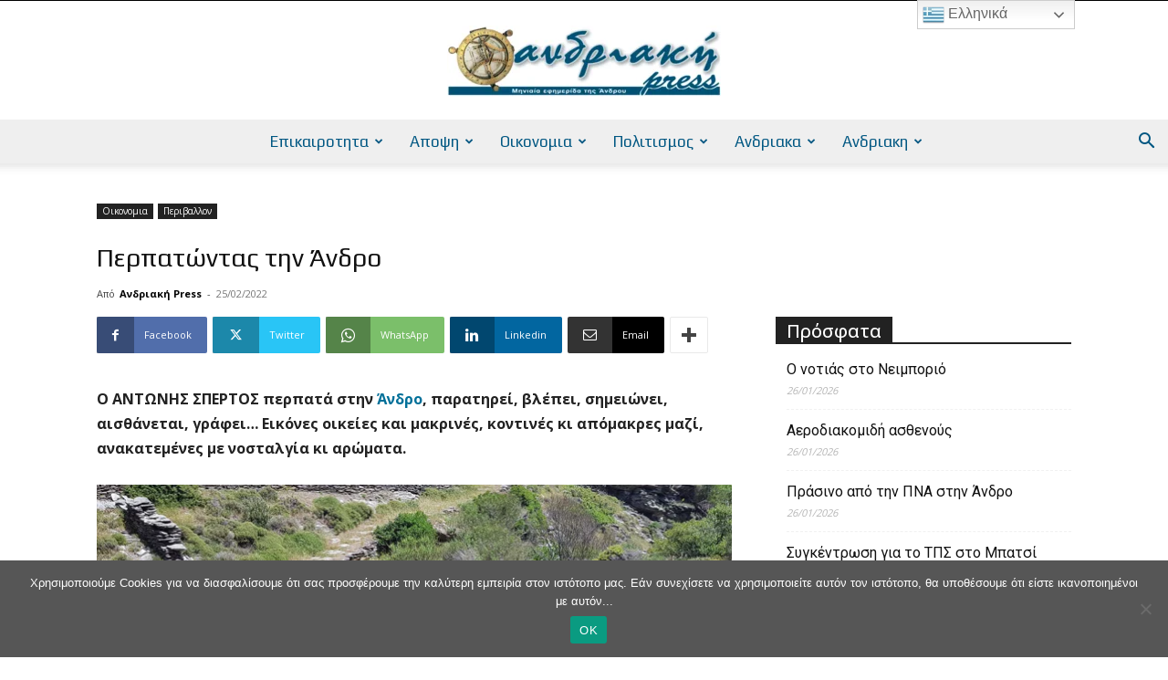

--- FILE ---
content_type: text/html; charset=UTF-8
request_url: https://andriakipress.gr/2022/02/25/perpatontas-tin-andro/
body_size: 55104
content:
<!doctype html >
<!--[if IE 8]>    <html class="ie8" lang="en"> <![endif]-->
<!--[if IE 9]>    <html class="ie9" lang="en"> <![endif]-->
<!--[if gt IE 8]><!--> <html dir="ltr" lang="en-US" prefix="og: https://ogp.me/ns#"> <!--<![endif]-->
<head>
    <title>Περπατώντας την Άνδρο | AndriakiPress</title>
    <meta charset="UTF-8" />
    <meta name="viewport" content="width=device-width, initial-scale=1.0">
    <link rel="pingback" href="https://andriakipress.gr/xmlrpc.php" />
    
		<!-- All in One SEO 4.9.3 - aioseo.com -->
	<meta name="description" content="Ο ΑΝΤΩΝΗΣ ΣΠΕΡΤΟΣ περπατά στην Άνδρο, παρατηρεί, βλέπει, σημειώνει, αισθάνεται, γράφει... Εικόνες οικείες και μακρινές, κοντινές κι απόμακρες μαζί, ανακατεμένες με νοσταλγία κι αρώματα. Πολλές φορές οι άνθρωποι , μέσα από το παρμπρίζ του αυτοκινήτου μας, βλέπουμε τις εικόνες να εναλλάσσονται γρήγορα χωρίς να μπορούμε να επεξεργαστούμε το περιεχόμενο και την ομορφιά τους, δίχως να" />
	<meta name="robots" content="max-image-preview:large" />
	<meta name="author" content="Ανδριακή Press"/>
	<meta name="keywords" content="περιβάλλον,μονοπάτια,περιπατητικός τουρισμός,2022 φεβρουάριος,featured,περιβαλλον" />
	<link rel="canonical" href="https://andriakipress.gr/2022/02/25/perpatontas-tin-andro/" />
	<meta name="generator" content="All in One SEO (AIOSEO) 4.9.3" />
		<meta property="og:locale" content="en_US" />
		<meta property="og:site_name" content="AndriakiPress | AndriakiPress Site" />
		<meta property="og:type" content="article" />
		<meta property="og:title" content="Περπατώντας την Άνδρο | AndriakiPress" />
		<meta property="og:description" content="Ο ΑΝΤΩΝΗΣ ΣΠΕΡΤΟΣ περπατά στην Άνδρο, παρατηρεί, βλέπει, σημειώνει, αισθάνεται, γράφει... Εικόνες οικείες και μακρινές, κοντινές κι απόμακρες μαζί, ανακατεμένες με νοσταλγία κι αρώματα. Πολλές φορές οι άνθρωποι , μέσα από το παρμπρίζ του αυτοκινήτου μας, βλέπουμε τις εικόνες να εναλλάσσονται γρήγορα χωρίς να μπορούμε να επεξεργαστούμε το περιεχόμενο και την ομορφιά τους, δίχως να" />
		<meta property="og:url" content="https://andriakipress.gr/2022/02/25/perpatontas-tin-andro/" />
		<meta property="og:image" content="https://andriakipress.gr/wp-content/uploads/2022/02/perpatontas-thn-ANDRO-F.jpg" />
		<meta property="og:image:secure_url" content="https://andriakipress.gr/wp-content/uploads/2022/02/perpatontas-thn-ANDRO-F.jpg" />
		<meta property="og:image:width" content="600" />
		<meta property="og:image:height" content="405" />
		<meta property="article:published_time" content="2022-02-25T17:55:51+00:00" />
		<meta property="article:modified_time" content="2022-02-23T12:21:56+00:00" />
		<meta name="twitter:card" content="summary" />
		<meta name="twitter:title" content="Περπατώντας την Άνδρο | AndriakiPress" />
		<meta name="twitter:description" content="Ο ΑΝΤΩΝΗΣ ΣΠΕΡΤΟΣ περπατά στην Άνδρο, παρατηρεί, βλέπει, σημειώνει, αισθάνεται, γράφει... Εικόνες οικείες και μακρινές, κοντινές κι απόμακρες μαζί, ανακατεμένες με νοσταλγία κι αρώματα. Πολλές φορές οι άνθρωποι , μέσα από το παρμπρίζ του αυτοκινήτου μας, βλέπουμε τις εικόνες να εναλλάσσονται γρήγορα χωρίς να μπορούμε να επεξεργαστούμε το περιεχόμενο και την ομορφιά τους, δίχως να" />
		<meta name="twitter:image" content="https://andriakipress.gr/wp-content/uploads/2022/02/perpatontas-thn-ANDRO-F.jpg" />
		<script type="application/ld+json" class="aioseo-schema">
			{"@context":"https:\/\/schema.org","@graph":[{"@type":"Article","@id":"https:\/\/andriakipress.gr\/2022\/02\/25\/perpatontas-tin-andro\/#article","name":"\u03a0\u03b5\u03c1\u03c0\u03b1\u03c4\u03ce\u03bd\u03c4\u03b1\u03c2 \u03c4\u03b7\u03bd \u0386\u03bd\u03b4\u03c1\u03bf | AndriakiPress","headline":"\u03a0\u03b5\u03c1\u03c0\u03b1\u03c4\u03ce\u03bd\u03c4\u03b1\u03c2 \u03c4\u03b7\u03bd \u0386\u03bd\u03b4\u03c1\u03bf","author":{"@id":"https:\/\/andriakipress.gr\/author\/admin\/#author"},"publisher":{"@id":"https:\/\/andriakipress.gr\/#organization"},"image":{"@type":"ImageObject","url":"https:\/\/andriakipress.gr\/wp-content\/uploads\/2022\/02\/perpatontas-thn-ANDRO-F.jpg","width":600,"height":405},"datePublished":"2022-02-25T19:55:51+02:00","dateModified":"2022-02-23T14:21:56+02:00","inLanguage":"en-US","mainEntityOfPage":{"@id":"https:\/\/andriakipress.gr\/2022\/02\/25\/perpatontas-tin-andro\/#webpage"},"isPartOf":{"@id":"https:\/\/andriakipress.gr\/2022\/02\/25\/perpatontas-tin-andro\/#webpage"},"articleSection":"Featured, \u03a0\u03b5\u03c1\u03b9\u03b2\u03b1\u03bb\u03bb\u03bf\u03bd, \u03a0\u03b5\u03c1\u03b9\u03b2\u03ac\u03bb\u03bb\u03bf\u03bd, \u039c\u03bf\u03bd\u03bf\u03c0\u03ac\u03c4\u03b9\u03b1, \u03a0\u03b5\u03c1\u03b9\u03c0\u03b1\u03c4\u03b7\u03c4\u03b9\u03ba\u03cc\u03c2 \u03a4\u03bf\u03c5\u03c1\u03b9\u03c3\u03bc\u03cc\u03c2, 2022 \u03a6\u03b5\u03b2\u03c1\u03bf\u03c5\u03ac\u03c1\u03b9\u03bf\u03c2"},{"@type":"BreadcrumbList","@id":"https:\/\/andriakipress.gr\/2022\/02\/25\/perpatontas-tin-andro\/#breadcrumblist","itemListElement":[{"@type":"ListItem","@id":"https:\/\/andriakipress.gr#listItem","position":1,"name":"Home","item":"https:\/\/andriakipress.gr","nextItem":{"@type":"ListItem","@id":"https:\/\/andriakipress.gr\/category\/oikonomia\/#listItem","name":"\u039f\u03b9\u03ba\u03bf\u03bd\u03bf\u03bc\u03b9\u03b1"}},{"@type":"ListItem","@id":"https:\/\/andriakipress.gr\/category\/oikonomia\/#listItem","position":2,"name":"\u039f\u03b9\u03ba\u03bf\u03bd\u03bf\u03bc\u03b9\u03b1","item":"https:\/\/andriakipress.gr\/category\/oikonomia\/","nextItem":{"@type":"ListItem","@id":"https:\/\/andriakipress.gr\/category\/oikonomia\/perivallon\/#listItem","name":"\u03a0\u03b5\u03c1\u03b9\u03b2\u03b1\u03bb\u03bb\u03bf\u03bd"},"previousItem":{"@type":"ListItem","@id":"https:\/\/andriakipress.gr#listItem","name":"Home"}},{"@type":"ListItem","@id":"https:\/\/andriakipress.gr\/category\/oikonomia\/perivallon\/#listItem","position":3,"name":"\u03a0\u03b5\u03c1\u03b9\u03b2\u03b1\u03bb\u03bb\u03bf\u03bd","item":"https:\/\/andriakipress.gr\/category\/oikonomia\/perivallon\/","nextItem":{"@type":"ListItem","@id":"https:\/\/andriakipress.gr\/2022\/02\/25\/perpatontas-tin-andro\/#listItem","name":"\u03a0\u03b5\u03c1\u03c0\u03b1\u03c4\u03ce\u03bd\u03c4\u03b1\u03c2 \u03c4\u03b7\u03bd \u0386\u03bd\u03b4\u03c1\u03bf"},"previousItem":{"@type":"ListItem","@id":"https:\/\/andriakipress.gr\/category\/oikonomia\/#listItem","name":"\u039f\u03b9\u03ba\u03bf\u03bd\u03bf\u03bc\u03b9\u03b1"}},{"@type":"ListItem","@id":"https:\/\/andriakipress.gr\/2022\/02\/25\/perpatontas-tin-andro\/#listItem","position":4,"name":"\u03a0\u03b5\u03c1\u03c0\u03b1\u03c4\u03ce\u03bd\u03c4\u03b1\u03c2 \u03c4\u03b7\u03bd \u0386\u03bd\u03b4\u03c1\u03bf","previousItem":{"@type":"ListItem","@id":"https:\/\/andriakipress.gr\/category\/oikonomia\/perivallon\/#listItem","name":"\u03a0\u03b5\u03c1\u03b9\u03b2\u03b1\u03bb\u03bb\u03bf\u03bd"}}]},{"@type":"Organization","@id":"https:\/\/andriakipress.gr\/#organization","name":"AndriakiPress","description":"AndriakiPress Site","url":"https:\/\/andriakipress.gr\/","telephone":"+302103239958","logo":{"@type":"ImageObject","url":"https:\/\/andriakipress.gr\/wp-content\/uploads\/2016\/10\/Andriaki-Logo-2016-10-02-272x90.jpg","@id":"https:\/\/andriakipress.gr\/2022\/02\/25\/perpatontas-tin-andro\/#organizationLogo","width":272,"height":90},"image":{"@id":"https:\/\/andriakipress.gr\/2022\/02\/25\/perpatontas-tin-andro\/#organizationLogo"}},{"@type":"Person","@id":"https:\/\/andriakipress.gr\/author\/admin\/#author","url":"https:\/\/andriakipress.gr\/author\/admin\/","name":"\u0391\u03bd\u03b4\u03c1\u03b9\u03b1\u03ba\u03ae Press","image":{"@type":"ImageObject","@id":"https:\/\/andriakipress.gr\/2022\/02\/25\/perpatontas-tin-andro\/#authorImage","url":"https:\/\/secure.gravatar.com\/avatar\/1d82b04e970eefe3a18f010e3b57684c2df16418f85c9d478b5c9ee4f0d34fa0?s=96&d=mm&r=g","width":96,"height":96,"caption":"\u0391\u03bd\u03b4\u03c1\u03b9\u03b1\u03ba\u03ae Press"}},{"@type":"WebPage","@id":"https:\/\/andriakipress.gr\/2022\/02\/25\/perpatontas-tin-andro\/#webpage","url":"https:\/\/andriakipress.gr\/2022\/02\/25\/perpatontas-tin-andro\/","name":"\u03a0\u03b5\u03c1\u03c0\u03b1\u03c4\u03ce\u03bd\u03c4\u03b1\u03c2 \u03c4\u03b7\u03bd \u0386\u03bd\u03b4\u03c1\u03bf | AndriakiPress","description":"\u039f \u0391\u039d\u03a4\u03a9\u039d\u0397\u03a3 \u03a3\u03a0\u0395\u03a1\u03a4\u039f\u03a3 \u03c0\u03b5\u03c1\u03c0\u03b1\u03c4\u03ac \u03c3\u03c4\u03b7\u03bd \u0386\u03bd\u03b4\u03c1\u03bf, \u03c0\u03b1\u03c1\u03b1\u03c4\u03b7\u03c1\u03b5\u03af, \u03b2\u03bb\u03ad\u03c0\u03b5\u03b9, \u03c3\u03b7\u03bc\u03b5\u03b9\u03ce\u03bd\u03b5\u03b9, \u03b1\u03b9\u03c3\u03b8\u03ac\u03bd\u03b5\u03c4\u03b1\u03b9, \u03b3\u03c1\u03ac\u03c6\u03b5\u03b9... \u0395\u03b9\u03ba\u03cc\u03bd\u03b5\u03c2 \u03bf\u03b9\u03ba\u03b5\u03af\u03b5\u03c2 \u03ba\u03b1\u03b9 \u03bc\u03b1\u03ba\u03c1\u03b9\u03bd\u03ad\u03c2, \u03ba\u03bf\u03bd\u03c4\u03b9\u03bd\u03ad\u03c2 \u03ba\u03b9 \u03b1\u03c0\u03cc\u03bc\u03b1\u03ba\u03c1\u03b5\u03c2 \u03bc\u03b1\u03b6\u03af, \u03b1\u03bd\u03b1\u03ba\u03b1\u03c4\u03b5\u03bc\u03ad\u03bd\u03b5\u03c2 \u03bc\u03b5 \u03bd\u03bf\u03c3\u03c4\u03b1\u03bb\u03b3\u03af\u03b1 \u03ba\u03b9 \u03b1\u03c1\u03ce\u03bc\u03b1\u03c4\u03b1. \u03a0\u03bf\u03bb\u03bb\u03ad\u03c2 \u03c6\u03bf\u03c1\u03ad\u03c2 \u03bf\u03b9 \u03ac\u03bd\u03b8\u03c1\u03c9\u03c0\u03bf\u03b9 , \u03bc\u03ad\u03c3\u03b1 \u03b1\u03c0\u03cc \u03c4\u03bf \u03c0\u03b1\u03c1\u03bc\u03c0\u03c1\u03af\u03b6 \u03c4\u03bf\u03c5 \u03b1\u03c5\u03c4\u03bf\u03ba\u03b9\u03bd\u03ae\u03c4\u03bf\u03c5 \u03bc\u03b1\u03c2, \u03b2\u03bb\u03ad\u03c0\u03bf\u03c5\u03bc\u03b5 \u03c4\u03b9\u03c2 \u03b5\u03b9\u03ba\u03cc\u03bd\u03b5\u03c2 \u03bd\u03b1 \u03b5\u03bd\u03b1\u03bb\u03bb\u03ac\u03c3\u03c3\u03bf\u03bd\u03c4\u03b1\u03b9 \u03b3\u03c1\u03ae\u03b3\u03bf\u03c1\u03b1 \u03c7\u03c9\u03c1\u03af\u03c2 \u03bd\u03b1 \u03bc\u03c0\u03bf\u03c1\u03bf\u03cd\u03bc\u03b5 \u03bd\u03b1 \u03b5\u03c0\u03b5\u03be\u03b5\u03c1\u03b3\u03b1\u03c3\u03c4\u03bf\u03cd\u03bc\u03b5 \u03c4\u03bf \u03c0\u03b5\u03c1\u03b9\u03b5\u03c7\u03cc\u03bc\u03b5\u03bd\u03bf \u03ba\u03b1\u03b9 \u03c4\u03b7\u03bd \u03bf\u03bc\u03bf\u03c1\u03c6\u03b9\u03ac \u03c4\u03bf\u03c5\u03c2, \u03b4\u03af\u03c7\u03c9\u03c2 \u03bd\u03b1","inLanguage":"en-US","isPartOf":{"@id":"https:\/\/andriakipress.gr\/#website"},"breadcrumb":{"@id":"https:\/\/andriakipress.gr\/2022\/02\/25\/perpatontas-tin-andro\/#breadcrumblist"},"author":{"@id":"https:\/\/andriakipress.gr\/author\/admin\/#author"},"creator":{"@id":"https:\/\/andriakipress.gr\/author\/admin\/#author"},"image":{"@type":"ImageObject","url":"https:\/\/andriakipress.gr\/wp-content\/uploads\/2022\/02\/perpatontas-thn-ANDRO-F.jpg","@id":"https:\/\/andriakipress.gr\/2022\/02\/25\/perpatontas-tin-andro\/#mainImage","width":600,"height":405},"primaryImageOfPage":{"@id":"https:\/\/andriakipress.gr\/2022\/02\/25\/perpatontas-tin-andro\/#mainImage"},"datePublished":"2022-02-25T19:55:51+02:00","dateModified":"2022-02-23T14:21:56+02:00"},{"@type":"WebSite","@id":"https:\/\/andriakipress.gr\/#website","url":"https:\/\/andriakipress.gr\/","name":"AndriakiPress","description":"AndriakiPress Site","inLanguage":"en-US","publisher":{"@id":"https:\/\/andriakipress.gr\/#organization"}}]}
		</script>
		<!-- All in One SEO -->

<link rel='dns-prefetch' href='//www.googletagmanager.com' />
<link rel='dns-prefetch' href='//stats.wp.com' />
<link rel='dns-prefetch' href='//maxcdn.bootstrapcdn.com' />
<link rel='dns-prefetch' href='//fonts.googleapis.com' />
<link rel='preconnect' href='//c0.wp.com' />
<link rel="alternate" type="application/rss+xml" title="AndriakiPress &raquo; Feed" href="https://andriakipress.gr/feed/" />
<link rel="alternate" type="application/rss+xml" title="AndriakiPress &raquo; Comments Feed" href="https://andriakipress.gr/comments/feed/" />
<link rel="alternate" type="application/rss+xml" title="AndriakiPress &raquo; Περπατώντας την Άνδρο Comments Feed" href="https://andriakipress.gr/2022/02/25/perpatontas-tin-andro/feed/" />
<link rel="alternate" title="oEmbed (JSON)" type="application/json+oembed" href="https://andriakipress.gr/wp-json/oembed/1.0/embed?url=https%3A%2F%2Fandriakipress.gr%2F2022%2F02%2F25%2Fperpatontas-tin-andro%2F" />
<link rel="alternate" title="oEmbed (XML)" type="text/xml+oembed" href="https://andriakipress.gr/wp-json/oembed/1.0/embed?url=https%3A%2F%2Fandriakipress.gr%2F2022%2F02%2F25%2Fperpatontas-tin-andro%2F&#038;format=xml" />
		<!-- This site uses the Google Analytics by MonsterInsights plugin v9.11.1 - Using Analytics tracking - https://www.monsterinsights.com/ -->
							<script src="//www.googletagmanager.com/gtag/js?id=G-NV44624Z0L"  data-cfasync="false" data-wpfc-render="false" type="text/javascript" async></script>
			<script data-cfasync="false" data-wpfc-render="false" type="text/javascript">
				var mi_version = '9.11.1';
				var mi_track_user = true;
				var mi_no_track_reason = '';
								var MonsterInsightsDefaultLocations = {"page_location":"https:\/\/andriakipress.gr\/2022\/02\/25\/perpatontas-tin-andro\/"};
								if ( typeof MonsterInsightsPrivacyGuardFilter === 'function' ) {
					var MonsterInsightsLocations = (typeof MonsterInsightsExcludeQuery === 'object') ? MonsterInsightsPrivacyGuardFilter( MonsterInsightsExcludeQuery ) : MonsterInsightsPrivacyGuardFilter( MonsterInsightsDefaultLocations );
				} else {
					var MonsterInsightsLocations = (typeof MonsterInsightsExcludeQuery === 'object') ? MonsterInsightsExcludeQuery : MonsterInsightsDefaultLocations;
				}

								var disableStrs = [
										'ga-disable-G-NV44624Z0L',
									];

				/* Function to detect opted out users */
				function __gtagTrackerIsOptedOut() {
					for (var index = 0; index < disableStrs.length; index++) {
						if (document.cookie.indexOf(disableStrs[index] + '=true') > -1) {
							return true;
						}
					}

					return false;
				}

				/* Disable tracking if the opt-out cookie exists. */
				if (__gtagTrackerIsOptedOut()) {
					for (var index = 0; index < disableStrs.length; index++) {
						window[disableStrs[index]] = true;
					}
				}

				/* Opt-out function */
				function __gtagTrackerOptout() {
					for (var index = 0; index < disableStrs.length; index++) {
						document.cookie = disableStrs[index] + '=true; expires=Thu, 31 Dec 2099 23:59:59 UTC; path=/';
						window[disableStrs[index]] = true;
					}
				}

				if ('undefined' === typeof gaOptout) {
					function gaOptout() {
						__gtagTrackerOptout();
					}
				}
								window.dataLayer = window.dataLayer || [];

				window.MonsterInsightsDualTracker = {
					helpers: {},
					trackers: {},
				};
				if (mi_track_user) {
					function __gtagDataLayer() {
						dataLayer.push(arguments);
					}

					function __gtagTracker(type, name, parameters) {
						if (!parameters) {
							parameters = {};
						}

						if (parameters.send_to) {
							__gtagDataLayer.apply(null, arguments);
							return;
						}

						if (type === 'event') {
														parameters.send_to = monsterinsights_frontend.v4_id;
							var hookName = name;
							if (typeof parameters['event_category'] !== 'undefined') {
								hookName = parameters['event_category'] + ':' + name;
							}

							if (typeof MonsterInsightsDualTracker.trackers[hookName] !== 'undefined') {
								MonsterInsightsDualTracker.trackers[hookName](parameters);
							} else {
								__gtagDataLayer('event', name, parameters);
							}
							
						} else {
							__gtagDataLayer.apply(null, arguments);
						}
					}

					__gtagTracker('js', new Date());
					__gtagTracker('set', {
						'developer_id.dZGIzZG': true,
											});
					if ( MonsterInsightsLocations.page_location ) {
						__gtagTracker('set', MonsterInsightsLocations);
					}
										__gtagTracker('config', 'G-NV44624Z0L', {"forceSSL":"true","link_attribution":"true"} );
										window.gtag = __gtagTracker;										(function () {
						/* https://developers.google.com/analytics/devguides/collection/analyticsjs/ */
						/* ga and __gaTracker compatibility shim. */
						var noopfn = function () {
							return null;
						};
						var newtracker = function () {
							return new Tracker();
						};
						var Tracker = function () {
							return null;
						};
						var p = Tracker.prototype;
						p.get = noopfn;
						p.set = noopfn;
						p.send = function () {
							var args = Array.prototype.slice.call(arguments);
							args.unshift('send');
							__gaTracker.apply(null, args);
						};
						var __gaTracker = function () {
							var len = arguments.length;
							if (len === 0) {
								return;
							}
							var f = arguments[len - 1];
							if (typeof f !== 'object' || f === null || typeof f.hitCallback !== 'function') {
								if ('send' === arguments[0]) {
									var hitConverted, hitObject = false, action;
									if ('event' === arguments[1]) {
										if ('undefined' !== typeof arguments[3]) {
											hitObject = {
												'eventAction': arguments[3],
												'eventCategory': arguments[2],
												'eventLabel': arguments[4],
												'value': arguments[5] ? arguments[5] : 1,
											}
										}
									}
									if ('pageview' === arguments[1]) {
										if ('undefined' !== typeof arguments[2]) {
											hitObject = {
												'eventAction': 'page_view',
												'page_path': arguments[2],
											}
										}
									}
									if (typeof arguments[2] === 'object') {
										hitObject = arguments[2];
									}
									if (typeof arguments[5] === 'object') {
										Object.assign(hitObject, arguments[5]);
									}
									if ('undefined' !== typeof arguments[1].hitType) {
										hitObject = arguments[1];
										if ('pageview' === hitObject.hitType) {
											hitObject.eventAction = 'page_view';
										}
									}
									if (hitObject) {
										action = 'timing' === arguments[1].hitType ? 'timing_complete' : hitObject.eventAction;
										hitConverted = mapArgs(hitObject);
										__gtagTracker('event', action, hitConverted);
									}
								}
								return;
							}

							function mapArgs(args) {
								var arg, hit = {};
								var gaMap = {
									'eventCategory': 'event_category',
									'eventAction': 'event_action',
									'eventLabel': 'event_label',
									'eventValue': 'event_value',
									'nonInteraction': 'non_interaction',
									'timingCategory': 'event_category',
									'timingVar': 'name',
									'timingValue': 'value',
									'timingLabel': 'event_label',
									'page': 'page_path',
									'location': 'page_location',
									'title': 'page_title',
									'referrer' : 'page_referrer',
								};
								for (arg in args) {
																		if (!(!args.hasOwnProperty(arg) || !gaMap.hasOwnProperty(arg))) {
										hit[gaMap[arg]] = args[arg];
									} else {
										hit[arg] = args[arg];
									}
								}
								return hit;
							}

							try {
								f.hitCallback();
							} catch (ex) {
							}
						};
						__gaTracker.create = newtracker;
						__gaTracker.getByName = newtracker;
						__gaTracker.getAll = function () {
							return [];
						};
						__gaTracker.remove = noopfn;
						__gaTracker.loaded = true;
						window['__gaTracker'] = __gaTracker;
					})();
									} else {
										console.log("");
					(function () {
						function __gtagTracker() {
							return null;
						}

						window['__gtagTracker'] = __gtagTracker;
						window['gtag'] = __gtagTracker;
					})();
									}
			</script>
							<!-- / Google Analytics by MonsterInsights -->
		<style id='wp-img-auto-sizes-contain-inline-css' type='text/css'>
img:is([sizes=auto i],[sizes^="auto," i]){contain-intrinsic-size:3000px 1500px}
/*# sourceURL=wp-img-auto-sizes-contain-inline-css */
</style>
<style id='wp-emoji-styles-inline-css' type='text/css'>

	img.wp-smiley, img.emoji {
		display: inline !important;
		border: none !important;
		box-shadow: none !important;
		height: 1em !important;
		width: 1em !important;
		margin: 0 0.07em !important;
		vertical-align: -0.1em !important;
		background: none !important;
		padding: 0 !important;
	}
/*# sourceURL=wp-emoji-styles-inline-css */
</style>
<style id='wp-block-library-inline-css' type='text/css'>
:root{--wp-block-synced-color:#7a00df;--wp-block-synced-color--rgb:122,0,223;--wp-bound-block-color:var(--wp-block-synced-color);--wp-editor-canvas-background:#ddd;--wp-admin-theme-color:#007cba;--wp-admin-theme-color--rgb:0,124,186;--wp-admin-theme-color-darker-10:#006ba1;--wp-admin-theme-color-darker-10--rgb:0,107,160.5;--wp-admin-theme-color-darker-20:#005a87;--wp-admin-theme-color-darker-20--rgb:0,90,135;--wp-admin-border-width-focus:2px}@media (min-resolution:192dpi){:root{--wp-admin-border-width-focus:1.5px}}.wp-element-button{cursor:pointer}:root .has-very-light-gray-background-color{background-color:#eee}:root .has-very-dark-gray-background-color{background-color:#313131}:root .has-very-light-gray-color{color:#eee}:root .has-very-dark-gray-color{color:#313131}:root .has-vivid-green-cyan-to-vivid-cyan-blue-gradient-background{background:linear-gradient(135deg,#00d084,#0693e3)}:root .has-purple-crush-gradient-background{background:linear-gradient(135deg,#34e2e4,#4721fb 50%,#ab1dfe)}:root .has-hazy-dawn-gradient-background{background:linear-gradient(135deg,#faaca8,#dad0ec)}:root .has-subdued-olive-gradient-background{background:linear-gradient(135deg,#fafae1,#67a671)}:root .has-atomic-cream-gradient-background{background:linear-gradient(135deg,#fdd79a,#004a59)}:root .has-nightshade-gradient-background{background:linear-gradient(135deg,#330968,#31cdcf)}:root .has-midnight-gradient-background{background:linear-gradient(135deg,#020381,#2874fc)}:root{--wp--preset--font-size--normal:16px;--wp--preset--font-size--huge:42px}.has-regular-font-size{font-size:1em}.has-larger-font-size{font-size:2.625em}.has-normal-font-size{font-size:var(--wp--preset--font-size--normal)}.has-huge-font-size{font-size:var(--wp--preset--font-size--huge)}.has-text-align-center{text-align:center}.has-text-align-left{text-align:left}.has-text-align-right{text-align:right}.has-fit-text{white-space:nowrap!important}#end-resizable-editor-section{display:none}.aligncenter{clear:both}.items-justified-left{justify-content:flex-start}.items-justified-center{justify-content:center}.items-justified-right{justify-content:flex-end}.items-justified-space-between{justify-content:space-between}.screen-reader-text{border:0;clip-path:inset(50%);height:1px;margin:-1px;overflow:hidden;padding:0;position:absolute;width:1px;word-wrap:normal!important}.screen-reader-text:focus{background-color:#ddd;clip-path:none;color:#444;display:block;font-size:1em;height:auto;left:5px;line-height:normal;padding:15px 23px 14px;text-decoration:none;top:5px;width:auto;z-index:100000}html :where(.has-border-color){border-style:solid}html :where([style*=border-top-color]){border-top-style:solid}html :where([style*=border-right-color]){border-right-style:solid}html :where([style*=border-bottom-color]){border-bottom-style:solid}html :where([style*=border-left-color]){border-left-style:solid}html :where([style*=border-width]){border-style:solid}html :where([style*=border-top-width]){border-top-style:solid}html :where([style*=border-right-width]){border-right-style:solid}html :where([style*=border-bottom-width]){border-bottom-style:solid}html :where([style*=border-left-width]){border-left-style:solid}html :where(img[class*=wp-image-]){height:auto;max-width:100%}:where(figure){margin:0 0 1em}html :where(.is-position-sticky){--wp-admin--admin-bar--position-offset:var(--wp-admin--admin-bar--height,0px)}@media screen and (max-width:600px){html :where(.is-position-sticky){--wp-admin--admin-bar--position-offset:0px}}

/*# sourceURL=wp-block-library-inline-css */
</style><style id='global-styles-inline-css' type='text/css'>
:root{--wp--preset--aspect-ratio--square: 1;--wp--preset--aspect-ratio--4-3: 4/3;--wp--preset--aspect-ratio--3-4: 3/4;--wp--preset--aspect-ratio--3-2: 3/2;--wp--preset--aspect-ratio--2-3: 2/3;--wp--preset--aspect-ratio--16-9: 16/9;--wp--preset--aspect-ratio--9-16: 9/16;--wp--preset--color--black: #000000;--wp--preset--color--cyan-bluish-gray: #abb8c3;--wp--preset--color--white: #ffffff;--wp--preset--color--pale-pink: #f78da7;--wp--preset--color--vivid-red: #cf2e2e;--wp--preset--color--luminous-vivid-orange: #ff6900;--wp--preset--color--luminous-vivid-amber: #fcb900;--wp--preset--color--light-green-cyan: #7bdcb5;--wp--preset--color--vivid-green-cyan: #00d084;--wp--preset--color--pale-cyan-blue: #8ed1fc;--wp--preset--color--vivid-cyan-blue: #0693e3;--wp--preset--color--vivid-purple: #9b51e0;--wp--preset--gradient--vivid-cyan-blue-to-vivid-purple: linear-gradient(135deg,rgb(6,147,227) 0%,rgb(155,81,224) 100%);--wp--preset--gradient--light-green-cyan-to-vivid-green-cyan: linear-gradient(135deg,rgb(122,220,180) 0%,rgb(0,208,130) 100%);--wp--preset--gradient--luminous-vivid-amber-to-luminous-vivid-orange: linear-gradient(135deg,rgb(252,185,0) 0%,rgb(255,105,0) 100%);--wp--preset--gradient--luminous-vivid-orange-to-vivid-red: linear-gradient(135deg,rgb(255,105,0) 0%,rgb(207,46,46) 100%);--wp--preset--gradient--very-light-gray-to-cyan-bluish-gray: linear-gradient(135deg,rgb(238,238,238) 0%,rgb(169,184,195) 100%);--wp--preset--gradient--cool-to-warm-spectrum: linear-gradient(135deg,rgb(74,234,220) 0%,rgb(151,120,209) 20%,rgb(207,42,186) 40%,rgb(238,44,130) 60%,rgb(251,105,98) 80%,rgb(254,248,76) 100%);--wp--preset--gradient--blush-light-purple: linear-gradient(135deg,rgb(255,206,236) 0%,rgb(152,150,240) 100%);--wp--preset--gradient--blush-bordeaux: linear-gradient(135deg,rgb(254,205,165) 0%,rgb(254,45,45) 50%,rgb(107,0,62) 100%);--wp--preset--gradient--luminous-dusk: linear-gradient(135deg,rgb(255,203,112) 0%,rgb(199,81,192) 50%,rgb(65,88,208) 100%);--wp--preset--gradient--pale-ocean: linear-gradient(135deg,rgb(255,245,203) 0%,rgb(182,227,212) 50%,rgb(51,167,181) 100%);--wp--preset--gradient--electric-grass: linear-gradient(135deg,rgb(202,248,128) 0%,rgb(113,206,126) 100%);--wp--preset--gradient--midnight: linear-gradient(135deg,rgb(2,3,129) 0%,rgb(40,116,252) 100%);--wp--preset--font-size--small: 11px;--wp--preset--font-size--medium: 20px;--wp--preset--font-size--large: 32px;--wp--preset--font-size--x-large: 42px;--wp--preset--font-size--regular: 15px;--wp--preset--font-size--larger: 50px;--wp--preset--spacing--20: 0.44rem;--wp--preset--spacing--30: 0.67rem;--wp--preset--spacing--40: 1rem;--wp--preset--spacing--50: 1.5rem;--wp--preset--spacing--60: 2.25rem;--wp--preset--spacing--70: 3.38rem;--wp--preset--spacing--80: 5.06rem;--wp--preset--shadow--natural: 6px 6px 9px rgba(0, 0, 0, 0.2);--wp--preset--shadow--deep: 12px 12px 50px rgba(0, 0, 0, 0.4);--wp--preset--shadow--sharp: 6px 6px 0px rgba(0, 0, 0, 0.2);--wp--preset--shadow--outlined: 6px 6px 0px -3px rgb(255, 255, 255), 6px 6px rgb(0, 0, 0);--wp--preset--shadow--crisp: 6px 6px 0px rgb(0, 0, 0);}:where(.is-layout-flex){gap: 0.5em;}:where(.is-layout-grid){gap: 0.5em;}body .is-layout-flex{display: flex;}.is-layout-flex{flex-wrap: wrap;align-items: center;}.is-layout-flex > :is(*, div){margin: 0;}body .is-layout-grid{display: grid;}.is-layout-grid > :is(*, div){margin: 0;}:where(.wp-block-columns.is-layout-flex){gap: 2em;}:where(.wp-block-columns.is-layout-grid){gap: 2em;}:where(.wp-block-post-template.is-layout-flex){gap: 1.25em;}:where(.wp-block-post-template.is-layout-grid){gap: 1.25em;}.has-black-color{color: var(--wp--preset--color--black) !important;}.has-cyan-bluish-gray-color{color: var(--wp--preset--color--cyan-bluish-gray) !important;}.has-white-color{color: var(--wp--preset--color--white) !important;}.has-pale-pink-color{color: var(--wp--preset--color--pale-pink) !important;}.has-vivid-red-color{color: var(--wp--preset--color--vivid-red) !important;}.has-luminous-vivid-orange-color{color: var(--wp--preset--color--luminous-vivid-orange) !important;}.has-luminous-vivid-amber-color{color: var(--wp--preset--color--luminous-vivid-amber) !important;}.has-light-green-cyan-color{color: var(--wp--preset--color--light-green-cyan) !important;}.has-vivid-green-cyan-color{color: var(--wp--preset--color--vivid-green-cyan) !important;}.has-pale-cyan-blue-color{color: var(--wp--preset--color--pale-cyan-blue) !important;}.has-vivid-cyan-blue-color{color: var(--wp--preset--color--vivid-cyan-blue) !important;}.has-vivid-purple-color{color: var(--wp--preset--color--vivid-purple) !important;}.has-black-background-color{background-color: var(--wp--preset--color--black) !important;}.has-cyan-bluish-gray-background-color{background-color: var(--wp--preset--color--cyan-bluish-gray) !important;}.has-white-background-color{background-color: var(--wp--preset--color--white) !important;}.has-pale-pink-background-color{background-color: var(--wp--preset--color--pale-pink) !important;}.has-vivid-red-background-color{background-color: var(--wp--preset--color--vivid-red) !important;}.has-luminous-vivid-orange-background-color{background-color: var(--wp--preset--color--luminous-vivid-orange) !important;}.has-luminous-vivid-amber-background-color{background-color: var(--wp--preset--color--luminous-vivid-amber) !important;}.has-light-green-cyan-background-color{background-color: var(--wp--preset--color--light-green-cyan) !important;}.has-vivid-green-cyan-background-color{background-color: var(--wp--preset--color--vivid-green-cyan) !important;}.has-pale-cyan-blue-background-color{background-color: var(--wp--preset--color--pale-cyan-blue) !important;}.has-vivid-cyan-blue-background-color{background-color: var(--wp--preset--color--vivid-cyan-blue) !important;}.has-vivid-purple-background-color{background-color: var(--wp--preset--color--vivid-purple) !important;}.has-black-border-color{border-color: var(--wp--preset--color--black) !important;}.has-cyan-bluish-gray-border-color{border-color: var(--wp--preset--color--cyan-bluish-gray) !important;}.has-white-border-color{border-color: var(--wp--preset--color--white) !important;}.has-pale-pink-border-color{border-color: var(--wp--preset--color--pale-pink) !important;}.has-vivid-red-border-color{border-color: var(--wp--preset--color--vivid-red) !important;}.has-luminous-vivid-orange-border-color{border-color: var(--wp--preset--color--luminous-vivid-orange) !important;}.has-luminous-vivid-amber-border-color{border-color: var(--wp--preset--color--luminous-vivid-amber) !important;}.has-light-green-cyan-border-color{border-color: var(--wp--preset--color--light-green-cyan) !important;}.has-vivid-green-cyan-border-color{border-color: var(--wp--preset--color--vivid-green-cyan) !important;}.has-pale-cyan-blue-border-color{border-color: var(--wp--preset--color--pale-cyan-blue) !important;}.has-vivid-cyan-blue-border-color{border-color: var(--wp--preset--color--vivid-cyan-blue) !important;}.has-vivid-purple-border-color{border-color: var(--wp--preset--color--vivid-purple) !important;}.has-vivid-cyan-blue-to-vivid-purple-gradient-background{background: var(--wp--preset--gradient--vivid-cyan-blue-to-vivid-purple) !important;}.has-light-green-cyan-to-vivid-green-cyan-gradient-background{background: var(--wp--preset--gradient--light-green-cyan-to-vivid-green-cyan) !important;}.has-luminous-vivid-amber-to-luminous-vivid-orange-gradient-background{background: var(--wp--preset--gradient--luminous-vivid-amber-to-luminous-vivid-orange) !important;}.has-luminous-vivid-orange-to-vivid-red-gradient-background{background: var(--wp--preset--gradient--luminous-vivid-orange-to-vivid-red) !important;}.has-very-light-gray-to-cyan-bluish-gray-gradient-background{background: var(--wp--preset--gradient--very-light-gray-to-cyan-bluish-gray) !important;}.has-cool-to-warm-spectrum-gradient-background{background: var(--wp--preset--gradient--cool-to-warm-spectrum) !important;}.has-blush-light-purple-gradient-background{background: var(--wp--preset--gradient--blush-light-purple) !important;}.has-blush-bordeaux-gradient-background{background: var(--wp--preset--gradient--blush-bordeaux) !important;}.has-luminous-dusk-gradient-background{background: var(--wp--preset--gradient--luminous-dusk) !important;}.has-pale-ocean-gradient-background{background: var(--wp--preset--gradient--pale-ocean) !important;}.has-electric-grass-gradient-background{background: var(--wp--preset--gradient--electric-grass) !important;}.has-midnight-gradient-background{background: var(--wp--preset--gradient--midnight) !important;}.has-small-font-size{font-size: var(--wp--preset--font-size--small) !important;}.has-medium-font-size{font-size: var(--wp--preset--font-size--medium) !important;}.has-large-font-size{font-size: var(--wp--preset--font-size--large) !important;}.has-x-large-font-size{font-size: var(--wp--preset--font-size--x-large) !important;}
/*# sourceURL=global-styles-inline-css */
</style>

<style id='classic-theme-styles-inline-css' type='text/css'>
/*! This file is auto-generated */
.wp-block-button__link{color:#fff;background-color:#32373c;border-radius:9999px;box-shadow:none;text-decoration:none;padding:calc(.667em + 2px) calc(1.333em + 2px);font-size:1.125em}.wp-block-file__button{background:#32373c;color:#fff;text-decoration:none}
/*# sourceURL=/wp-includes/css/classic-themes.min.css */
</style>
<link rel='stylesheet' id='contact-form-7-css' href='https://andriakipress.gr/wp-content/plugins/contact-form-7/includes/css/styles.css?ver=6.1.4' type='text/css' media='all' />
<link rel='stylesheet' id='cookie-notice-front-css' href='https://andriakipress.gr/wp-content/plugins/cookie-notice/css/front.min.css?ver=2.5.11' type='text/css' media='all' />
<link rel='stylesheet' id='font-awesome-four-css' href='https://maxcdn.bootstrapcdn.com/font-awesome/4.7.0/css/font-awesome.min.css?ver=4.7.0' type='text/css' media='all' />
<link rel='stylesheet' id='foobox-free-min-css' href='https://andriakipress.gr/wp-content/plugins/foobox-image-lightbox/free/css/foobox.free.min.css?ver=2.7.41' type='text/css' media='all' />
<link rel='stylesheet' id='Gfonts-css' href='https://fonts.googleapis.com/css?family=Advent+Pro%7CArimo%7CCrete+Round%7COpen+Sans%7CPT+Serif%7CPlay%7CSource+Sans+Pro%7CSource+Serif+Pro%7CUbuntu&#038;ver=6.9' type='text/css' media='all' />
<link rel='stylesheet' id='td-plugin-newsletter-css' href='https://andriakipress.gr/wp-content/plugins/td-newsletter/style.css?ver=12.7.4' type='text/css' media='all' />
<link rel='stylesheet' id='td-plugin-multi-purpose-css' href='https://andriakipress.gr/wp-content/plugins/td-composer/td-multi-purpose/style.css?ver=9c5a7338c90cbd82cb580e34cffb127f' type='text/css' media='all' />
<link rel='stylesheet' id='google-fonts-style-css' href='https://fonts.googleapis.com/css?family=Open+Sans%3A400%2C600%2C700%2C300%2C500%7CPlay%3A400%2C300%2C500%2C600%2C700%7CRoboto%3A400%2C600%2C700%2C300%2C500&#038;display=swap&#038;ver=12.7.4' type='text/css' media='all' />
<link rel='stylesheet' id='recent-posts-widget-with-thumbnails-public-style-css' href='https://andriakipress.gr/wp-content/plugins/recent-posts-widget-with-thumbnails/public.css?ver=7.1.1' type='text/css' media='all' />
<link rel='stylesheet' id='td-theme-css' href='https://andriakipress.gr/wp-content/themes/Newspaper/style.css?ver=12.7.4' type='text/css' media='all' />
<style id='td-theme-inline-css' type='text/css'>@media (max-width:767px){.td-header-desktop-wrap{display:none}}@media (min-width:767px){.td-header-mobile-wrap{display:none}}</style>
<link rel='stylesheet' id='td-legacy-framework-front-style-css' href='https://andriakipress.gr/wp-content/plugins/td-composer/legacy/Newspaper/assets/css/td_legacy_main.css?ver=9c5a7338c90cbd82cb580e34cffb127f' type='text/css' media='all' />
<link rel='stylesheet' id='td-standard-pack-framework-front-style-css' href='https://andriakipress.gr/wp-content/plugins/td-standard-pack/Newspaper/assets/css/td_standard_pack_main.css?ver=1314111a2e147bac488ccdd97e4704ff' type='text/css' media='all' />
<link rel='stylesheet' id='td-theme-demo-style-css' href='https://andriakipress.gr/wp-content/plugins/td-composer/legacy/Newspaper/includes/demos/politics/demo_style.css?ver=12.7.4' type='text/css' media='all' />
<link rel='stylesheet' id='tdb_style_cloud_templates_front-css' href='https://andriakipress.gr/wp-content/plugins/td-cloud-library/assets/css/tdb_main.css?ver=496e217dc78570a2932146e73f7c4a14' type='text/css' media='all' />
<script type="text/javascript" src="https://andriakipress.gr/wp-content/plugins/google-analytics-for-wordpress/assets/js/frontend-gtag.min.js?ver=9.11.1" id="monsterinsights-frontend-script-js" async="async" data-wp-strategy="async"></script>
<script data-cfasync="false" data-wpfc-render="false" type="text/javascript" id='monsterinsights-frontend-script-js-extra'>/* <![CDATA[ */
var monsterinsights_frontend = {"js_events_tracking":"true","download_extensions":"doc,pdf,ppt,zip,xls,docx,pptx,xlsx","inbound_paths":"[{\"path\":\"\\\/go\\\/\",\"label\":\"affiliate\"},{\"path\":\"\\\/recommend\\\/\",\"label\":\"affiliate\"}]","home_url":"https:\/\/andriakipress.gr","hash_tracking":"false","v4_id":"G-NV44624Z0L"};/* ]]> */
</script>
<script type="text/javascript" id="cookie-notice-front-js-before">
/* <![CDATA[ */
var cnArgs = {"ajaxUrl":"https:\/\/andriakipress.gr\/wp-admin\/admin-ajax.php","nonce":"931b4e880f","hideEffect":"fade","position":"bottom","onScroll":false,"onScrollOffset":100,"onClick":false,"cookieName":"cookie_notice_accepted","cookieTime":2592000,"cookieTimeRejected":2592000,"globalCookie":false,"redirection":false,"cache":true,"revokeCookies":false,"revokeCookiesOpt":"automatic"};

//# sourceURL=cookie-notice-front-js-before
/* ]]> */
</script>
<script type="text/javascript" src="https://andriakipress.gr/wp-content/plugins/cookie-notice/js/front.min.js?ver=2.5.11" id="cookie-notice-front-js"></script>
<script type="text/javascript" src="https://c0.wp.com/c/6.9/wp-includes/js/jquery/jquery.min.js" id="jquery-core-js"></script>
<script type="text/javascript" src="https://c0.wp.com/c/6.9/wp-includes/js/jquery/jquery-migrate.min.js" id="jquery-migrate-js"></script>
<script type="text/javascript" id="foobox-free-min-js-before">
/* <![CDATA[ */
/* Run FooBox FREE (v2.7.41) */
var FOOBOX = window.FOOBOX = {
	ready: true,
	disableOthers: false,
	o: {wordpress: { enabled: true }, captions: { dataTitle: ["captionTitle","title"], dataDesc: ["captionDesc","description"] }, rel: '', excludes:'.fbx-link,.nofoobox,.nolightbox,a[href*="pinterest.com/pin/create/button/"]', affiliate : { enabled: false }, error: "Could not load the item"},
	selectors: [
		".foogallery-container.foogallery-lightbox-foobox", ".foogallery-container.foogallery-lightbox-foobox-free", ".gallery", ".wp-block-gallery", ".wp-caption", ".wp-block-image", "a:has(img[class*=wp-image-])", ".foobox"
	],
	pre: function( $ ){
		// Custom JavaScript (Pre)
		
	},
	post: function( $ ){
		// Custom JavaScript (Post)
		
		// Custom Captions Code
		
	},
	custom: function( $ ){
		// Custom Extra JS
		
	}
};
//# sourceURL=foobox-free-min-js-before
/* ]]> */
</script>
<script type="text/javascript" src="https://andriakipress.gr/wp-content/plugins/foobox-image-lightbox/free/js/foobox.free.min.js?ver=2.7.41" id="foobox-free-min-js"></script>

<!-- Google tag (gtag.js) snippet added by Site Kit -->
<!-- Google Analytics snippet added by Site Kit -->
<script type="text/javascript" src="https://www.googletagmanager.com/gtag/js?id=GT-PLTMJM6" id="google_gtagjs-js" async></script>
<script type="text/javascript" id="google_gtagjs-js-after">
/* <![CDATA[ */
window.dataLayer = window.dataLayer || [];function gtag(){dataLayer.push(arguments);}
gtag("set","linker",{"domains":["andriakipress.gr"]});
gtag("js", new Date());
gtag("set", "developer_id.dZTNiMT", true);
gtag("config", "GT-PLTMJM6");
 window._googlesitekit = window._googlesitekit || {}; window._googlesitekit.throttledEvents = []; window._googlesitekit.gtagEvent = (name, data) => { var key = JSON.stringify( { name, data } ); if ( !! window._googlesitekit.throttledEvents[ key ] ) { return; } window._googlesitekit.throttledEvents[ key ] = true; setTimeout( () => { delete window._googlesitekit.throttledEvents[ key ]; }, 5 ); gtag( "event", name, { ...data, event_source: "site-kit" } ); }; 
//# sourceURL=google_gtagjs-js-after
/* ]]> */
</script>
<link rel="https://api.w.org/" href="https://andriakipress.gr/wp-json/" /><link rel="alternate" title="JSON" type="application/json" href="https://andriakipress.gr/wp-json/wp/v2/posts/68184" /><link rel="EditURI" type="application/rsd+xml" title="RSD" href="https://andriakipress.gr/xmlrpc.php?rsd" />
<meta name="generator" content="WordPress 6.9" />
<link rel='shortlink' href='https://andriakipress.gr/?p=68184' />
<meta name="generator" content="Site Kit by Google 1.170.0" /><meta name="onesignal-plugin" content="wordpress-3.8.0">
  <script src="https://cdn.onesignal.com/sdks/web/v16/OneSignalSDK.page.js" defer></script>
  <script>
          window.OneSignalDeferred = window.OneSignalDeferred || [];
          OneSignalDeferred.push(async function(OneSignal) {
            await OneSignal.init({
              appId: "3c4c5154-a340-4ae8-aa3b-357557fe0858",
              serviceWorkerOverrideForTypical: true,
              path: "https://andriakipress.gr/wp-content/plugins/onesignal-free-web-push-notifications/sdk_files/",
              serviceWorkerParam: { scope: "/wp-content/plugins/onesignal-free-web-push-notifications/sdk_files/push/onesignal/" },
              serviceWorkerPath: "OneSignalSDKWorker.js",
            });
          });

          // Unregister the legacy OneSignal service worker to prevent scope conflicts
          if (navigator.serviceWorker) {
            navigator.serviceWorker.getRegistrations().then((registrations) => {
              // Iterate through all registered service workers
              registrations.forEach((registration) => {
                // Check the script URL to identify the specific service worker
                if (registration.active && registration.active.scriptURL.includes('OneSignalSDKWorker.js.php')) {
                  // Unregister the service worker
                  registration.unregister().then((success) => {
                    if (success) {
                      console.log('OneSignalSW: Successfully unregistered:', registration.active.scriptURL);
                    } else {
                      console.log('OneSignalSW: Failed to unregister:', registration.active.scriptURL);
                    }
                  });
                }
              });
            }).catch((error) => {
              console.error('Error fetching service worker registrations:', error);
            });
        }
        </script>
	<style>img#wpstats{display:none}</style>
		    <script>
        window.tdb_global_vars = {"wpRestUrl":"https:\/\/andriakipress.gr\/wp-json\/","permalinkStructure":"\/%year%\/%monthnum%\/%day%\/%postname%\/"};
        window.tdb_p_autoload_vars = {"isAjax":false,"isAdminBarShowing":false,"autoloadStatus":"off","origPostEditUrl":null};
    </script>
    
    <style id="tdb-global-colors">:root{--accent-color:#fff}</style>

    
	
<!-- JS generated by theme -->

<script type="text/javascript" id="td-generated-header-js">
    
    

	    var tdBlocksArray = []; //here we store all the items for the current page

	    // td_block class - each ajax block uses a object of this class for requests
	    function tdBlock() {
		    this.id = '';
		    this.block_type = 1; //block type id (1-234 etc)
		    this.atts = '';
		    this.td_column_number = '';
		    this.td_current_page = 1; //
		    this.post_count = 0; //from wp
		    this.found_posts = 0; //from wp
		    this.max_num_pages = 0; //from wp
		    this.td_filter_value = ''; //current live filter value
		    this.is_ajax_running = false;
		    this.td_user_action = ''; // load more or infinite loader (used by the animation)
		    this.header_color = '';
		    this.ajax_pagination_infinite_stop = ''; //show load more at page x
	    }

        // td_js_generator - mini detector
        ( function () {
            var htmlTag = document.getElementsByTagName("html")[0];

	        if ( navigator.userAgent.indexOf("MSIE 10.0") > -1 ) {
                htmlTag.className += ' ie10';
            }

            if ( !!navigator.userAgent.match(/Trident.*rv\:11\./) ) {
                htmlTag.className += ' ie11';
            }

	        if ( navigator.userAgent.indexOf("Edge") > -1 ) {
                htmlTag.className += ' ieEdge';
            }

            if ( /(iPad|iPhone|iPod)/g.test(navigator.userAgent) ) {
                htmlTag.className += ' td-md-is-ios';
            }

            var user_agent = navigator.userAgent.toLowerCase();
            if ( user_agent.indexOf("android") > -1 ) {
                htmlTag.className += ' td-md-is-android';
            }

            if ( -1 !== navigator.userAgent.indexOf('Mac OS X')  ) {
                htmlTag.className += ' td-md-is-os-x';
            }

            if ( /chrom(e|ium)/.test(navigator.userAgent.toLowerCase()) ) {
               htmlTag.className += ' td-md-is-chrome';
            }

            if ( -1 !== navigator.userAgent.indexOf('Firefox') ) {
                htmlTag.className += ' td-md-is-firefox';
            }

            if ( -1 !== navigator.userAgent.indexOf('Safari') && -1 === navigator.userAgent.indexOf('Chrome') ) {
                htmlTag.className += ' td-md-is-safari';
            }

            if( -1 !== navigator.userAgent.indexOf('IEMobile') ){
                htmlTag.className += ' td-md-is-iemobile';
            }

        })();

        var tdLocalCache = {};

        ( function () {
            "use strict";

            tdLocalCache = {
                data: {},
                remove: function (resource_id) {
                    delete tdLocalCache.data[resource_id];
                },
                exist: function (resource_id) {
                    return tdLocalCache.data.hasOwnProperty(resource_id) && tdLocalCache.data[resource_id] !== null;
                },
                get: function (resource_id) {
                    return tdLocalCache.data[resource_id];
                },
                set: function (resource_id, cachedData) {
                    tdLocalCache.remove(resource_id);
                    tdLocalCache.data[resource_id] = cachedData;
                }
            };
        })();

    
    
var td_viewport_interval_list=[{"limitBottom":767,"sidebarWidth":228},{"limitBottom":1018,"sidebarWidth":300},{"limitBottom":1140,"sidebarWidth":324}];
var tdc_is_installed="yes";
var tdc_domain_active=false;
var td_ajax_url="https:\/\/andriakipress.gr\/wp-admin\/admin-ajax.php?td_theme_name=Newspaper&v=12.7.4";
var td_get_template_directory_uri="https:\/\/andriakipress.gr\/wp-content\/plugins\/td-composer\/legacy\/common";
var tds_snap_menu="snap";
var tds_logo_on_sticky="show_header_logo";
var tds_header_style="10";
var td_please_wait="\u03a0\u03b1\u03c1\u03b1\u03ba\u03b1\u03bb\u03bf\u03cd\u03bc\u03b5 \u03c0\u03b5\u03c1\u03b9\u03bc\u03ad\u03bd\u03b5\u03c4\u03b5...";
var td_email_user_pass_incorrect="\u03a7\u03c1\u03ae\u03c3\u03c4\u03b7\u03c2 \u03ae \u03ba\u03c9\u03b4\u03b9\u03ba\u03cc\u03c2 \u03bb\u03b1\u03bd\u03b8\u03b1\u03c3\u03bc\u03ad\u03bd\u03bf\u03c2!";
var td_email_user_incorrect="Email \u03ae \u03cc\u03bd\u03bf\u03bc\u03b1 \u03c7\u03c1\u03ae\u03c3\u03c4\u03b7 \u03bb\u03b1\u03bd\u03b8\u03b1\u03c3\u03bc\u03ad\u03bd\u03bf!";
var td_email_incorrect="Email \u03bb\u03b1\u03bd\u03b8\u03b1\u03c3\u03bc\u03ad\u03bd\u03bf!";
var td_user_incorrect="Username incorrect!";
var td_email_user_empty="Email or username empty!";
var td_pass_empty="Pass empty!";
var td_pass_pattern_incorrect="Invalid Pass Pattern!";
var td_retype_pass_incorrect="Retyped Pass incorrect!";
var tds_more_articles_on_post_enable="";
var tds_more_articles_on_post_time_to_wait="";
var tds_more_articles_on_post_pages_distance_from_top=0;
var tds_captcha="";
var tds_theme_color_site_wide="#007099";
var tds_smart_sidebar="enabled";
var tdThemeName="Newspaper";
var tdThemeNameWl="Newspaper";
var td_magnific_popup_translation_tPrev="\u03a0\u03c1\u03bf\u03b7\u03b3\u03bf\u03cd\u03bc\u03b5\u03bd\u03bf (\u039a\u03bf\u03c5\u03bc\u03c0\u03af \u03b1\u03c1\u03b9\u03c3\u03c4\u03b5\u03c1\u03bf\u03cd \u03b2\u03ad\u03bb\u03bf\u03c5\u03c2)";
var td_magnific_popup_translation_tNext="\u0395\u03c0\u03cc\u03bc\u03b5\u03bd\u03bf (\u039a\u03bf\u03c5\u03bc\u03c0\u03af \u03b4\u03b5\u03be\u03b9\u03bf\u03cd \u03b2\u03ad\u03bb\u03bf\u03c5\u03c2)";
var td_magnific_popup_translation_tCounter="%curr% \u03b1\u03c0\u03cc %total%";
var td_magnific_popup_translation_ajax_tError="\u03a4\u03bf \u03c0\u03b5\u03c1\u03b9\u03b5\u03c7\u03cc\u03bc\u03b5\u03bd\u03bf \u03b1\u03c0\u03cc %url% \u03b4\u03b5\u03bd \u03ae\u03c4\u03b1\u03bd \u03b4\u03c5\u03bd\u03b1\u03c4\u03cc \u03bd\u03b1 \u03c6\u03bf\u03c1\u03c4\u03c9\u03b8\u03b5\u03af.";
var td_magnific_popup_translation_image_tError="\u0397 \u03b5\u03b9\u03ba\u03cc\u03bd\u03b1 #%curr% \u03b4\u03b5\u03bd \u03ae\u03c4\u03b1\u03bd \u03b4\u03c5\u03bd\u03b1\u03c4\u03cc \u03bd\u03b1 \u03c6\u03bf\u03c1\u03c4\u03c9\u03b8\u03b5\u03af.";
var tdBlockNonce="75889bf12b";
var tdMobileMenu="enabled";
var tdMobileSearch="enabled";
var tdDateNamesI18n={"month_names":["January","February","March","April","May","June","July","August","September","October","November","December"],"month_names_short":["Jan","Feb","Mar","Apr","May","Jun","Jul","Aug","Sep","Oct","Nov","Dec"],"day_names":["Sunday","Monday","Tuesday","Wednesday","Thursday","Friday","Saturday"],"day_names_short":["Sun","Mon","Tue","Wed","Thu","Fri","Sat"]};
var tdb_modal_confirm="Save";
var tdb_modal_cancel="Cancel";
var tdb_modal_confirm_alt="Yes";
var tdb_modal_cancel_alt="No";
var td_deploy_mode="deploy";
var td_ad_background_click_link="";
var td_ad_background_click_target="";
</script>


<!-- Header style compiled by theme -->

<style>.td-menu-background,.td-search-background{background-image:url('http://andriakipress.gr/wp-content/uploads/2016/09/10.jpg')}ul.sf-menu>.menu-item>a{font-family:Play;font-size:17px;font-weight:500;text-transform:none}.sf-menu ul .menu-item a{font-family:Play;font-size:16px;line-height:14px;font-weight:500;text-transform:none}.td-mobile-content .td-mobile-main-menu>li>a{font-family:"Open Sans"}.td-mobile-content .sub-menu a{font-family:"Open Sans"}.td-header-wrap .td-logo-text-container .td-logo-text{font-family:"Open Sans"}.td-header-wrap .td-logo-text-container .td-tagline-text{font-family:"Open Sans"}#td-mobile-nav,#td-mobile-nav .wpb_button,.td-search-wrap-mob{font-family:"Open Sans"}.td-page-title,.td-category-title-holder .td-page-title{font-family:"Open Sans"}.td-page-content p,.td-page-content li,.td-page-content .td_block_text_with_title,.wpb_text_column p{font-family:"Open Sans"}body,p{font-family:"Open Sans"}.white-popup-block,.white-popup-block .wpb_button{font-family:"Open Sans"}:root{--td_theme_color:#007099;--td_slider_text:rgba(0,112,153,0.7);--td_container_transparent:transparent;--td_mobile_menu_color:#ffffff;--td_mobile_icons_color:#4c4c4c;--td_mobile_gradient_one_mob:rgba(36,34,51,0.9);--td_mobile_gradient_two_mob:rgba(69,120,249,0.9)}.td-header-style-12 .td-header-menu-wrap-full,.td-header-style-12 .td-affix,.td-grid-style-1.td-hover-1 .td-big-grid-post:hover .td-post-category,.td-grid-style-5.td-hover-1 .td-big-grid-post:hover .td-post-category,.td_category_template_3 .td-current-sub-category,.td_category_template_8 .td-category-header .td-category a.td-current-sub-category,.td_category_template_4 .td-category-siblings .td-category a:hover,.td_block_big_grid_9.td-grid-style-1 .td-post-category,.td_block_big_grid_9.td-grid-style-5 .td-post-category,.td-grid-style-6.td-hover-1 .td-module-thumb:after,.tdm-menu-active-style5 .td-header-menu-wrap .sf-menu>.current-menu-item>a,.tdm-menu-active-style5 .td-header-menu-wrap .sf-menu>.current-menu-ancestor>a,.tdm-menu-active-style5 .td-header-menu-wrap .sf-menu>.current-category-ancestor>a,.tdm-menu-active-style5 .td-header-menu-wrap .sf-menu>li>a:hover,.tdm-menu-active-style5 .td-header-menu-wrap .sf-menu>.sfHover>a{background-color:#007099}.td_mega_menu_sub_cats .cur-sub-cat,.td-mega-span h3 a:hover,.td_mod_mega_menu:hover .entry-title a,.header-search-wrap .result-msg a:hover,.td-header-top-menu .td-drop-down-search .td_module_wrap:hover .entry-title a,.td-header-top-menu .td-icon-search:hover,.td-header-wrap .result-msg a:hover,.top-header-menu li a:hover,.top-header-menu .current-menu-item>a,.top-header-menu .current-menu-ancestor>a,.top-header-menu .current-category-ancestor>a,.td-social-icon-wrap>a:hover,.td-header-sp-top-widget .td-social-icon-wrap a:hover,.td_mod_related_posts:hover h3>a,.td-post-template-11 .td-related-title .td-related-left:hover,.td-post-template-11 .td-related-title .td-related-right:hover,.td-post-template-11 .td-related-title .td-cur-simple-item,.td-post-template-11 .td_block_related_posts .td-next-prev-wrap a:hover,.td-category-header .td-pulldown-category-filter-link:hover,.td-category-siblings .td-subcat-dropdown a:hover,.td-category-siblings .td-subcat-dropdown a.td-current-sub-category,.footer-text-wrap .footer-email-wrap a,.footer-social-wrap a:hover,.td_module_17 .td-read-more a:hover,.td_module_18 .td-read-more a:hover,.td_module_19 .td-post-author-name a:hover,.td-pulldown-syle-2 .td-subcat-dropdown:hover .td-subcat-more span,.td-pulldown-syle-2 .td-subcat-dropdown:hover .td-subcat-more i,.td-pulldown-syle-3 .td-subcat-dropdown:hover .td-subcat-more span,.td-pulldown-syle-3 .td-subcat-dropdown:hover .td-subcat-more i,.tdm-menu-active-style3 .tdm-header.td-header-wrap .sf-menu>.current-category-ancestor>a,.tdm-menu-active-style3 .tdm-header.td-header-wrap .sf-menu>.current-menu-ancestor>a,.tdm-menu-active-style3 .tdm-header.td-header-wrap .sf-menu>.current-menu-item>a,.tdm-menu-active-style3 .tdm-header.td-header-wrap .sf-menu>.sfHover>a,.tdm-menu-active-style3 .tdm-header.td-header-wrap .sf-menu>li>a:hover{color:#007099}.td-mega-menu-page .wpb_content_element ul li a:hover,.td-theme-wrap .td-aj-search-results .td_module_wrap:hover .entry-title a,.td-theme-wrap .header-search-wrap .result-msg a:hover{color:#007099!important}.td_category_template_8 .td-category-header .td-category a.td-current-sub-category,.td_category_template_4 .td-category-siblings .td-category a:hover,.tdm-menu-active-style4 .tdm-header .sf-menu>.current-menu-item>a,.tdm-menu-active-style4 .tdm-header .sf-menu>.current-menu-ancestor>a,.tdm-menu-active-style4 .tdm-header .sf-menu>.current-category-ancestor>a,.tdm-menu-active-style4 .tdm-header .sf-menu>li>a:hover,.tdm-menu-active-style4 .tdm-header .sf-menu>.sfHover>a{border-color:#007099}.td-header-wrap .td-header-top-menu-full,.td-header-wrap .top-header-menu .sub-menu,.tdm-header-style-1.td-header-wrap .td-header-top-menu-full,.tdm-header-style-1.td-header-wrap .top-header-menu .sub-menu,.tdm-header-style-2.td-header-wrap .td-header-top-menu-full,.tdm-header-style-2.td-header-wrap .top-header-menu .sub-menu,.tdm-header-style-3.td-header-wrap .td-header-top-menu-full,.tdm-header-style-3.td-header-wrap .top-header-menu .sub-menu{background-color:#000000}.td-header-style-8 .td-header-top-menu-full{background-color:transparent}.td-header-style-8 .td-header-top-menu-full .td-header-top-menu{background-color:#000000;padding-left:15px;padding-right:15px}.td-header-wrap .td-header-top-menu-full .td-header-top-menu,.td-header-wrap .td-header-top-menu-full{border-bottom:none}.td-header-wrap .td-header-menu-wrap-full,.td-header-menu-wrap.td-affix,.td-header-style-3 .td-header-main-menu,.td-header-style-3 .td-affix .td-header-main-menu,.td-header-style-4 .td-header-main-menu,.td-header-style-4 .td-affix .td-header-main-menu,.td-header-style-8 .td-header-menu-wrap.td-affix,.td-header-style-8 .td-header-top-menu-full{background-color:#efefef}.td-boxed-layout .td-header-style-3 .td-header-menu-wrap,.td-boxed-layout .td-header-style-4 .td-header-menu-wrap,.td-header-style-3 .td_stretch_content .td-header-menu-wrap,.td-header-style-4 .td_stretch_content .td-header-menu-wrap{background-color:#efefef!important}@media (min-width:1019px){.td-header-style-1 .td-header-sp-recs,.td-header-style-1 .td-header-sp-logo{margin-bottom:28px}}@media (min-width:768px) and (max-width:1018px){.td-header-style-1 .td-header-sp-recs,.td-header-style-1 .td-header-sp-logo{margin-bottom:14px}}.td-header-style-7 .td-header-top-menu{border-bottom:none}.sf-menu>.current-menu-item>a:after,.sf-menu>.current-menu-ancestor>a:after,.sf-menu>.current-category-ancestor>a:after,.sf-menu>li:hover>a:after,.sf-menu>.sfHover>a:after,.td_block_mega_menu .td-next-prev-wrap a:hover,.td-mega-span .td-post-category:hover,.td-header-wrap .black-menu .sf-menu>li>a:hover,.td-header-wrap .black-menu .sf-menu>.current-menu-ancestor>a,.td-header-wrap .black-menu .sf-menu>.sfHover>a,.td-header-wrap .black-menu .sf-menu>.current-menu-item>a,.td-header-wrap .black-menu .sf-menu>.current-menu-ancestor>a,.td-header-wrap .black-menu .sf-menu>.current-category-ancestor>a,.tdm-menu-active-style5 .tdm-header .td-header-menu-wrap .sf-menu>.current-menu-item>a,.tdm-menu-active-style5 .tdm-header .td-header-menu-wrap .sf-menu>.current-menu-ancestor>a,.tdm-menu-active-style5 .tdm-header .td-header-menu-wrap .sf-menu>.current-category-ancestor>a,.tdm-menu-active-style5 .tdm-header .td-header-menu-wrap .sf-menu>li>a:hover,.tdm-menu-active-style5 .tdm-header .td-header-menu-wrap .sf-menu>.sfHover>a{background-color:#005782}.td_block_mega_menu .td-next-prev-wrap a:hover,.tdm-menu-active-style4 .tdm-header .sf-menu>.current-menu-item>a,.tdm-menu-active-style4 .tdm-header .sf-menu>.current-menu-ancestor>a,.tdm-menu-active-style4 .tdm-header .sf-menu>.current-category-ancestor>a,.tdm-menu-active-style4 .tdm-header .sf-menu>li>a:hover,.tdm-menu-active-style4 .tdm-header .sf-menu>.sfHover>a{border-color:#005782}.header-search-wrap .td-drop-down-search:before{border-color:transparent transparent #005782 transparent}.td_mega_menu_sub_cats .cur-sub-cat,.td_mod_mega_menu:hover .entry-title a,.td-theme-wrap .sf-menu ul .td-menu-item>a:hover,.td-theme-wrap .sf-menu ul .sfHover>a,.td-theme-wrap .sf-menu ul .current-menu-ancestor>a,.td-theme-wrap .sf-menu ul .current-category-ancestor>a,.td-theme-wrap .sf-menu ul .current-menu-item>a,.tdm-menu-active-style3 .tdm-header.td-header-wrap .sf-menu>.current-menu-item>a,.tdm-menu-active-style3 .tdm-header.td-header-wrap .sf-menu>.current-menu-ancestor>a,.tdm-menu-active-style3 .tdm-header.td-header-wrap .sf-menu>.current-category-ancestor>a,.tdm-menu-active-style3 .tdm-header.td-header-wrap .sf-menu>li>a:hover,.tdm-menu-active-style3 .tdm-header.td-header-wrap .sf-menu>.sfHover>a{color:#005782}.td-header-wrap .td-header-menu-wrap .sf-menu>li>a,.td-header-wrap .td-header-menu-social .td-social-icon-wrap a,.td-header-style-4 .td-header-menu-social .td-social-icon-wrap i,.td-header-style-5 .td-header-menu-social .td-social-icon-wrap i,.td-header-style-6 .td-header-menu-social .td-social-icon-wrap i,.td-header-style-12 .td-header-menu-social .td-social-icon-wrap i,.td-header-wrap .header-search-wrap #td-header-search-button .td-icon-search{color:#005782}.td-header-wrap .td-header-menu-social+.td-search-wrapper #td-header-search-button:before{background-color:#005782}ul.sf-menu>.td-menu-item>a,.td-theme-wrap .td-header-menu-social{font-family:Play;font-size:17px;font-weight:500;text-transform:none}.sf-menu ul .td-menu-item a{font-family:Play;font-size:16px;line-height:14px;font-weight:500;text-transform:none}.td-theme-wrap .td-mega-menu ul,.td-theme-wrap .td_mega_menu_sub_cats .cur-sub-cat,.td-theme-wrap .td_mega_menu_sub_cats .cur-sub-cat:before{background-color:#dcdcdc}.td-theme-wrap .td-mega-span h3 a{color:#005782}.td-header-wrap .td-logo-text-container .td-logo-text{color:#ffffff}.td-theme-wrap .sf-menu .td-normal-menu .sub-menu .td-menu-item>a{color:#333333}.td-theme-wrap .sf-menu .td-normal-menu .td-menu-item>a:hover,.td-theme-wrap .sf-menu .td-normal-menu .sfHover>a,.td-theme-wrap .sf-menu .td-normal-menu .current-menu-ancestor>a,.td-theme-wrap .sf-menu .td-normal-menu .current-category-ancestor>a,.td-theme-wrap .sf-menu .td-normal-menu .current-menu-item>a{background-color:#dcdcdc}.td-theme-wrap .sf-menu .td-normal-menu .td-menu-item>a:hover,.td-theme-wrap .sf-menu .td-normal-menu .sfHover>a,.td-theme-wrap .sf-menu .td-normal-menu .current-menu-ancestor>a,.td-theme-wrap .sf-menu .td-normal-menu .current-category-ancestor>a,.td-theme-wrap .sf-menu .td-normal-menu .current-menu-item>a{color:#005782}.td-footer-wrapper,.td-footer-wrapper .td_block_template_7 .td-block-title>*,.td-footer-wrapper .td_block_template_17 .td-block-title,.td-footer-wrapper .td-block-title-wrap .td-wrapper-pulldown-filter{background-color:#007099}.td-sub-footer-container{background-color:#efefef}.td-sub-footer-container,.td-subfooter-menu li a{color:#054e87}.td-footer-wrapper::before{background-repeat:repeat}.td-footer-wrapper::before{background-size:100% auto}.td-footer-wrapper::before{opacity:0.3}.block-title>span,.block-title>a,.widgettitle,body .td-trending-now-title,.wpb_tabs li a,.vc_tta-container .vc_tta-color-grey.vc_tta-tabs-position-top.vc_tta-style-classic .vc_tta-tabs-container .vc_tta-tab>a,.td-theme-wrap .td-related-title a,.woocommerce div.product .woocommerce-tabs ul.tabs li a,.woocommerce .product .products h2:not(.woocommerce-loop-product__title),.td-theme-wrap .td-block-title{font-family:"Open Sans";font-size:20px;font-weight:500}.td_module_wrap .td-post-author-name a{font-family:"Open Sans"}.td-post-date .entry-date{font-family:"Open Sans"}.td-module-comments a,.td-post-views span,.td-post-comments a{font-family:"Open Sans"}.td-big-grid-meta .td-post-category,.td_module_wrap .td-post-category,.td-module-image .td-post-category{font-family:"Open Sans"}.top-header-menu>li>a,.td-weather-top-widget .td-weather-now .td-big-degrees,.td-weather-top-widget .td-weather-header .td-weather-city,.td-header-sp-top-menu .td_data_time{font-family:"Open Sans";text-transform:none}.top-header-menu .menu-item-has-children li a{font-family:"Open Sans";text-transform:none}.td_mod_mega_menu .item-details a{font-family:Play;font-size:17px;font-weight:500;text-transform:none}.td_mega_menu_sub_cats .block-mega-child-cats a{font-family:Play;font-size:16px;line-height:14px;font-weight:500;text-transform:none}.td-subcat-filter .td-subcat-dropdown a,.td-subcat-filter .td-subcat-list a,.td-subcat-filter .td-subcat-dropdown span{font-family:"Open Sans"}.td-excerpt,.td_module_14 .td-excerpt{font-family:"Open Sans"}.td_module_wrap .td-module-title{font-family:"Open Sans"}.td_module_1 .td-module-title{font-family:"Open Sans"}.td_module_2 .td-module-title{font-family:"Open Sans"}.td_module_3 .td-module-title{font-family:"Open Sans"}.td_module_4 .td-module-title{font-family:"Open Sans"}.td_module_5 .td-module-title{font-family:"Open Sans"}.td_module_6 .td-module-title{font-family:"Open Sans"}.td_module_7 .td-module-title{font-family:"Open Sans"}.td_module_8 .td-module-title{font-family:"Open Sans"}.td_module_9 .td-module-title{font-family:"Open Sans"}.td_module_10 .td-module-title{font-family:"Open Sans"}.td_module_11 .td-module-title{font-family:"Open Sans"}.td_module_12 .td-module-title{font-family:"Open Sans"}.td_module_13 .td-module-title{font-family:"Open Sans"}.td_module_14 .td-module-title{font-family:"Open Sans"}.td_module_15 .entry-title{font-family:"Open Sans"}.td_module_16 .td-module-title{font-family:"Open Sans"}.td_module_17 .td-module-title{font-family:"Open Sans"}.td_module_18 .td-module-title{font-family:"Open Sans"}.td_module_19 .td-module-title{font-family:"Open Sans"}.td_block_trending_now .entry-title,.td-theme-slider .td-module-title,.td-big-grid-post .entry-title{font-family:"Open Sans"}.post .td-post-header .entry-title{font-family:Play}.td-post-template-2 .td-post-header .entry-title{font-size:28px;font-weight:500}.td-post-template-8 .td-post-header .entry-title{font-size:25px;font-weight:500}.td-post-content p,.td-post-content{font-family:"Open Sans";font-size:16px}.footer-text-wrap{font-family:"Open Sans"}.td-sub-footer-copy{font-family:"Open Sans";font-weight:bold}.td-sub-footer-menu ul li a{font-family:"Open Sans"}.widget_archive a,.widget_calendar,.widget_categories a,.widget_nav_menu a,.widget_meta a,.widget_pages a,.widget_recent_comments a,.widget_recent_entries a,.widget_text .textwidget,.widget_tag_cloud a,.widget_search input,.woocommerce .product-categories a,.widget_display_forums a,.widget_display_replies a,.widget_display_topics a,.widget_display_views a,.widget_display_stats{font-size:16px}.td-menu-background,.td-search-background{background-image:url('http://andriakipress.gr/wp-content/uploads/2016/09/10.jpg')}ul.sf-menu>.menu-item>a{font-family:Play;font-size:17px;font-weight:500;text-transform:none}.sf-menu ul .menu-item a{font-family:Play;font-size:16px;line-height:14px;font-weight:500;text-transform:none}.td-mobile-content .td-mobile-main-menu>li>a{font-family:"Open Sans"}.td-mobile-content .sub-menu a{font-family:"Open Sans"}.td-header-wrap .td-logo-text-container .td-logo-text{font-family:"Open Sans"}.td-header-wrap .td-logo-text-container .td-tagline-text{font-family:"Open Sans"}#td-mobile-nav,#td-mobile-nav .wpb_button,.td-search-wrap-mob{font-family:"Open Sans"}.td-page-title,.td-category-title-holder .td-page-title{font-family:"Open Sans"}.td-page-content p,.td-page-content li,.td-page-content .td_block_text_with_title,.wpb_text_column p{font-family:"Open Sans"}body,p{font-family:"Open Sans"}.white-popup-block,.white-popup-block .wpb_button{font-family:"Open Sans"}:root{--td_theme_color:#007099;--td_slider_text:rgba(0,112,153,0.7);--td_container_transparent:transparent;--td_mobile_menu_color:#ffffff;--td_mobile_icons_color:#4c4c4c;--td_mobile_gradient_one_mob:rgba(36,34,51,0.9);--td_mobile_gradient_two_mob:rgba(69,120,249,0.9)}.td-header-style-12 .td-header-menu-wrap-full,.td-header-style-12 .td-affix,.td-grid-style-1.td-hover-1 .td-big-grid-post:hover .td-post-category,.td-grid-style-5.td-hover-1 .td-big-grid-post:hover .td-post-category,.td_category_template_3 .td-current-sub-category,.td_category_template_8 .td-category-header .td-category a.td-current-sub-category,.td_category_template_4 .td-category-siblings .td-category a:hover,.td_block_big_grid_9.td-grid-style-1 .td-post-category,.td_block_big_grid_9.td-grid-style-5 .td-post-category,.td-grid-style-6.td-hover-1 .td-module-thumb:after,.tdm-menu-active-style5 .td-header-menu-wrap .sf-menu>.current-menu-item>a,.tdm-menu-active-style5 .td-header-menu-wrap .sf-menu>.current-menu-ancestor>a,.tdm-menu-active-style5 .td-header-menu-wrap .sf-menu>.current-category-ancestor>a,.tdm-menu-active-style5 .td-header-menu-wrap .sf-menu>li>a:hover,.tdm-menu-active-style5 .td-header-menu-wrap .sf-menu>.sfHover>a{background-color:#007099}.td_mega_menu_sub_cats .cur-sub-cat,.td-mega-span h3 a:hover,.td_mod_mega_menu:hover .entry-title a,.header-search-wrap .result-msg a:hover,.td-header-top-menu .td-drop-down-search .td_module_wrap:hover .entry-title a,.td-header-top-menu .td-icon-search:hover,.td-header-wrap .result-msg a:hover,.top-header-menu li a:hover,.top-header-menu .current-menu-item>a,.top-header-menu .current-menu-ancestor>a,.top-header-menu .current-category-ancestor>a,.td-social-icon-wrap>a:hover,.td-header-sp-top-widget .td-social-icon-wrap a:hover,.td_mod_related_posts:hover h3>a,.td-post-template-11 .td-related-title .td-related-left:hover,.td-post-template-11 .td-related-title .td-related-right:hover,.td-post-template-11 .td-related-title .td-cur-simple-item,.td-post-template-11 .td_block_related_posts .td-next-prev-wrap a:hover,.td-category-header .td-pulldown-category-filter-link:hover,.td-category-siblings .td-subcat-dropdown a:hover,.td-category-siblings .td-subcat-dropdown a.td-current-sub-category,.footer-text-wrap .footer-email-wrap a,.footer-social-wrap a:hover,.td_module_17 .td-read-more a:hover,.td_module_18 .td-read-more a:hover,.td_module_19 .td-post-author-name a:hover,.td-pulldown-syle-2 .td-subcat-dropdown:hover .td-subcat-more span,.td-pulldown-syle-2 .td-subcat-dropdown:hover .td-subcat-more i,.td-pulldown-syle-3 .td-subcat-dropdown:hover .td-subcat-more span,.td-pulldown-syle-3 .td-subcat-dropdown:hover .td-subcat-more i,.tdm-menu-active-style3 .tdm-header.td-header-wrap .sf-menu>.current-category-ancestor>a,.tdm-menu-active-style3 .tdm-header.td-header-wrap .sf-menu>.current-menu-ancestor>a,.tdm-menu-active-style3 .tdm-header.td-header-wrap .sf-menu>.current-menu-item>a,.tdm-menu-active-style3 .tdm-header.td-header-wrap .sf-menu>.sfHover>a,.tdm-menu-active-style3 .tdm-header.td-header-wrap .sf-menu>li>a:hover{color:#007099}.td-mega-menu-page .wpb_content_element ul li a:hover,.td-theme-wrap .td-aj-search-results .td_module_wrap:hover .entry-title a,.td-theme-wrap .header-search-wrap .result-msg a:hover{color:#007099!important}.td_category_template_8 .td-category-header .td-category a.td-current-sub-category,.td_category_template_4 .td-category-siblings .td-category a:hover,.tdm-menu-active-style4 .tdm-header .sf-menu>.current-menu-item>a,.tdm-menu-active-style4 .tdm-header .sf-menu>.current-menu-ancestor>a,.tdm-menu-active-style4 .tdm-header .sf-menu>.current-category-ancestor>a,.tdm-menu-active-style4 .tdm-header .sf-menu>li>a:hover,.tdm-menu-active-style4 .tdm-header .sf-menu>.sfHover>a{border-color:#007099}.td-header-wrap .td-header-top-menu-full,.td-header-wrap .top-header-menu .sub-menu,.tdm-header-style-1.td-header-wrap .td-header-top-menu-full,.tdm-header-style-1.td-header-wrap .top-header-menu .sub-menu,.tdm-header-style-2.td-header-wrap .td-header-top-menu-full,.tdm-header-style-2.td-header-wrap .top-header-menu .sub-menu,.tdm-header-style-3.td-header-wrap .td-header-top-menu-full,.tdm-header-style-3.td-header-wrap .top-header-menu .sub-menu{background-color:#000000}.td-header-style-8 .td-header-top-menu-full{background-color:transparent}.td-header-style-8 .td-header-top-menu-full .td-header-top-menu{background-color:#000000;padding-left:15px;padding-right:15px}.td-header-wrap .td-header-top-menu-full .td-header-top-menu,.td-header-wrap .td-header-top-menu-full{border-bottom:none}.td-header-wrap .td-header-menu-wrap-full,.td-header-menu-wrap.td-affix,.td-header-style-3 .td-header-main-menu,.td-header-style-3 .td-affix .td-header-main-menu,.td-header-style-4 .td-header-main-menu,.td-header-style-4 .td-affix .td-header-main-menu,.td-header-style-8 .td-header-menu-wrap.td-affix,.td-header-style-8 .td-header-top-menu-full{background-color:#efefef}.td-boxed-layout .td-header-style-3 .td-header-menu-wrap,.td-boxed-layout .td-header-style-4 .td-header-menu-wrap,.td-header-style-3 .td_stretch_content .td-header-menu-wrap,.td-header-style-4 .td_stretch_content .td-header-menu-wrap{background-color:#efefef!important}@media (min-width:1019px){.td-header-style-1 .td-header-sp-recs,.td-header-style-1 .td-header-sp-logo{margin-bottom:28px}}@media (min-width:768px) and (max-width:1018px){.td-header-style-1 .td-header-sp-recs,.td-header-style-1 .td-header-sp-logo{margin-bottom:14px}}.td-header-style-7 .td-header-top-menu{border-bottom:none}.sf-menu>.current-menu-item>a:after,.sf-menu>.current-menu-ancestor>a:after,.sf-menu>.current-category-ancestor>a:after,.sf-menu>li:hover>a:after,.sf-menu>.sfHover>a:after,.td_block_mega_menu .td-next-prev-wrap a:hover,.td-mega-span .td-post-category:hover,.td-header-wrap .black-menu .sf-menu>li>a:hover,.td-header-wrap .black-menu .sf-menu>.current-menu-ancestor>a,.td-header-wrap .black-menu .sf-menu>.sfHover>a,.td-header-wrap .black-menu .sf-menu>.current-menu-item>a,.td-header-wrap .black-menu .sf-menu>.current-menu-ancestor>a,.td-header-wrap .black-menu .sf-menu>.current-category-ancestor>a,.tdm-menu-active-style5 .tdm-header .td-header-menu-wrap .sf-menu>.current-menu-item>a,.tdm-menu-active-style5 .tdm-header .td-header-menu-wrap .sf-menu>.current-menu-ancestor>a,.tdm-menu-active-style5 .tdm-header .td-header-menu-wrap .sf-menu>.current-category-ancestor>a,.tdm-menu-active-style5 .tdm-header .td-header-menu-wrap .sf-menu>li>a:hover,.tdm-menu-active-style5 .tdm-header .td-header-menu-wrap .sf-menu>.sfHover>a{background-color:#005782}.td_block_mega_menu .td-next-prev-wrap a:hover,.tdm-menu-active-style4 .tdm-header .sf-menu>.current-menu-item>a,.tdm-menu-active-style4 .tdm-header .sf-menu>.current-menu-ancestor>a,.tdm-menu-active-style4 .tdm-header .sf-menu>.current-category-ancestor>a,.tdm-menu-active-style4 .tdm-header .sf-menu>li>a:hover,.tdm-menu-active-style4 .tdm-header .sf-menu>.sfHover>a{border-color:#005782}.header-search-wrap .td-drop-down-search:before{border-color:transparent transparent #005782 transparent}.td_mega_menu_sub_cats .cur-sub-cat,.td_mod_mega_menu:hover .entry-title a,.td-theme-wrap .sf-menu ul .td-menu-item>a:hover,.td-theme-wrap .sf-menu ul .sfHover>a,.td-theme-wrap .sf-menu ul .current-menu-ancestor>a,.td-theme-wrap .sf-menu ul .current-category-ancestor>a,.td-theme-wrap .sf-menu ul .current-menu-item>a,.tdm-menu-active-style3 .tdm-header.td-header-wrap .sf-menu>.current-menu-item>a,.tdm-menu-active-style3 .tdm-header.td-header-wrap .sf-menu>.current-menu-ancestor>a,.tdm-menu-active-style3 .tdm-header.td-header-wrap .sf-menu>.current-category-ancestor>a,.tdm-menu-active-style3 .tdm-header.td-header-wrap .sf-menu>li>a:hover,.tdm-menu-active-style3 .tdm-header.td-header-wrap .sf-menu>.sfHover>a{color:#005782}.td-header-wrap .td-header-menu-wrap .sf-menu>li>a,.td-header-wrap .td-header-menu-social .td-social-icon-wrap a,.td-header-style-4 .td-header-menu-social .td-social-icon-wrap i,.td-header-style-5 .td-header-menu-social .td-social-icon-wrap i,.td-header-style-6 .td-header-menu-social .td-social-icon-wrap i,.td-header-style-12 .td-header-menu-social .td-social-icon-wrap i,.td-header-wrap .header-search-wrap #td-header-search-button .td-icon-search{color:#005782}.td-header-wrap .td-header-menu-social+.td-search-wrapper #td-header-search-button:before{background-color:#005782}ul.sf-menu>.td-menu-item>a,.td-theme-wrap .td-header-menu-social{font-family:Play;font-size:17px;font-weight:500;text-transform:none}.sf-menu ul .td-menu-item a{font-family:Play;font-size:16px;line-height:14px;font-weight:500;text-transform:none}.td-theme-wrap .td-mega-menu ul,.td-theme-wrap .td_mega_menu_sub_cats .cur-sub-cat,.td-theme-wrap .td_mega_menu_sub_cats .cur-sub-cat:before{background-color:#dcdcdc}.td-theme-wrap .td-mega-span h3 a{color:#005782}.td-header-wrap .td-logo-text-container .td-logo-text{color:#ffffff}.td-theme-wrap .sf-menu .td-normal-menu .sub-menu .td-menu-item>a{color:#333333}.td-theme-wrap .sf-menu .td-normal-menu .td-menu-item>a:hover,.td-theme-wrap .sf-menu .td-normal-menu .sfHover>a,.td-theme-wrap .sf-menu .td-normal-menu .current-menu-ancestor>a,.td-theme-wrap .sf-menu .td-normal-menu .current-category-ancestor>a,.td-theme-wrap .sf-menu .td-normal-menu .current-menu-item>a{background-color:#dcdcdc}.td-theme-wrap .sf-menu .td-normal-menu .td-menu-item>a:hover,.td-theme-wrap .sf-menu .td-normal-menu .sfHover>a,.td-theme-wrap .sf-menu .td-normal-menu .current-menu-ancestor>a,.td-theme-wrap .sf-menu .td-normal-menu .current-category-ancestor>a,.td-theme-wrap .sf-menu .td-normal-menu .current-menu-item>a{color:#005782}.td-footer-wrapper,.td-footer-wrapper .td_block_template_7 .td-block-title>*,.td-footer-wrapper .td_block_template_17 .td-block-title,.td-footer-wrapper .td-block-title-wrap .td-wrapper-pulldown-filter{background-color:#007099}.td-sub-footer-container{background-color:#efefef}.td-sub-footer-container,.td-subfooter-menu li a{color:#054e87}.td-footer-wrapper::before{background-repeat:repeat}.td-footer-wrapper::before{background-size:100% auto}.td-footer-wrapper::before{opacity:0.3}.block-title>span,.block-title>a,.widgettitle,body .td-trending-now-title,.wpb_tabs li a,.vc_tta-container .vc_tta-color-grey.vc_tta-tabs-position-top.vc_tta-style-classic .vc_tta-tabs-container .vc_tta-tab>a,.td-theme-wrap .td-related-title a,.woocommerce div.product .woocommerce-tabs ul.tabs li a,.woocommerce .product .products h2:not(.woocommerce-loop-product__title),.td-theme-wrap .td-block-title{font-family:"Open Sans";font-size:20px;font-weight:500}.td_module_wrap .td-post-author-name a{font-family:"Open Sans"}.td-post-date .entry-date{font-family:"Open Sans"}.td-module-comments a,.td-post-views span,.td-post-comments a{font-family:"Open Sans"}.td-big-grid-meta .td-post-category,.td_module_wrap .td-post-category,.td-module-image .td-post-category{font-family:"Open Sans"}.top-header-menu>li>a,.td-weather-top-widget .td-weather-now .td-big-degrees,.td-weather-top-widget .td-weather-header .td-weather-city,.td-header-sp-top-menu .td_data_time{font-family:"Open Sans";text-transform:none}.top-header-menu .menu-item-has-children li a{font-family:"Open Sans";text-transform:none}.td_mod_mega_menu .item-details a{font-family:Play;font-size:17px;font-weight:500;text-transform:none}.td_mega_menu_sub_cats .block-mega-child-cats a{font-family:Play;font-size:16px;line-height:14px;font-weight:500;text-transform:none}.td-subcat-filter .td-subcat-dropdown a,.td-subcat-filter .td-subcat-list a,.td-subcat-filter .td-subcat-dropdown span{font-family:"Open Sans"}.td-excerpt,.td_module_14 .td-excerpt{font-family:"Open Sans"}.td_module_wrap .td-module-title{font-family:"Open Sans"}.td_module_1 .td-module-title{font-family:"Open Sans"}.td_module_2 .td-module-title{font-family:"Open Sans"}.td_module_3 .td-module-title{font-family:"Open Sans"}.td_module_4 .td-module-title{font-family:"Open Sans"}.td_module_5 .td-module-title{font-family:"Open Sans"}.td_module_6 .td-module-title{font-family:"Open Sans"}.td_module_7 .td-module-title{font-family:"Open Sans"}.td_module_8 .td-module-title{font-family:"Open Sans"}.td_module_9 .td-module-title{font-family:"Open Sans"}.td_module_10 .td-module-title{font-family:"Open Sans"}.td_module_11 .td-module-title{font-family:"Open Sans"}.td_module_12 .td-module-title{font-family:"Open Sans"}.td_module_13 .td-module-title{font-family:"Open Sans"}.td_module_14 .td-module-title{font-family:"Open Sans"}.td_module_15 .entry-title{font-family:"Open Sans"}.td_module_16 .td-module-title{font-family:"Open Sans"}.td_module_17 .td-module-title{font-family:"Open Sans"}.td_module_18 .td-module-title{font-family:"Open Sans"}.td_module_19 .td-module-title{font-family:"Open Sans"}.td_block_trending_now .entry-title,.td-theme-slider .td-module-title,.td-big-grid-post .entry-title{font-family:"Open Sans"}.post .td-post-header .entry-title{font-family:Play}.td-post-template-2 .td-post-header .entry-title{font-size:28px;font-weight:500}.td-post-template-8 .td-post-header .entry-title{font-size:25px;font-weight:500}.td-post-content p,.td-post-content{font-family:"Open Sans";font-size:16px}.footer-text-wrap{font-family:"Open Sans"}.td-sub-footer-copy{font-family:"Open Sans";font-weight:bold}.td-sub-footer-menu ul li a{font-family:"Open Sans"}.widget_archive a,.widget_calendar,.widget_categories a,.widget_nav_menu a,.widget_meta a,.widget_pages a,.widget_recent_comments a,.widget_recent_entries a,.widget_text .textwidget,.widget_tag_cloud a,.widget_search input,.woocommerce .product-categories a,.widget_display_forums a,.widget_display_replies a,.widget_display_topics a,.widget_display_views a,.widget_display_stats{font-size:16px}.td-politics .td-header-style-11 .sf-menu>li>a:hover,.td-politics .td-header-style-11 .sf-menu>.sfHover>a,.td-politics .td-header-style-11 .sf-menu>.current-menu-item>a,.td-politics .td-header-style-11 .sf-menu>.current-menu-ancestor>a,.td-politics .td-header-style-11 .sf-menu>.current-category-ancestor>a{background-color:#005782}</style>

<!-- Global site tag (gtag.js) - Google Analytics -->
<script async src="https://www.googletagmanager.com/gtag/js?id=UA-141658806-1"></script>
<script>
  window.dataLayer = window.dataLayer || [];
  function gtag(){dataLayer.push(arguments);}
  gtag('js', new Date());

  gtag('config', 'UA-141658806-1');
</script>

<script src="https://cdn.onesignal.com/sdks/OneSignalSDK.js" async=""></script>
<script>
  var OneSignal = window.OneSignal || [];
  OneSignal.push(function() {
    OneSignal.init({
      appId: "3c4c5154-a340-4ae8-aa3b-357557fe0858",
    });
  });
</script><link rel="icon" href="https://andriakipress.gr/wp-content/uploads/2016/12/cropped-Andriaki-simafB-SITE-32x32.jpg" sizes="32x32" />
<link rel="icon" href="https://andriakipress.gr/wp-content/uploads/2016/12/cropped-Andriaki-simafB-SITE-192x192.jpg" sizes="192x192" />
<link rel="apple-touch-icon" href="https://andriakipress.gr/wp-content/uploads/2016/12/cropped-Andriaki-simafB-SITE-180x180.jpg" />
<meta name="msapplication-TileImage" content="https://andriakipress.gr/wp-content/uploads/2016/12/cropped-Andriaki-simafB-SITE-270x270.jpg" />

<!-- Button style compiled by theme -->

<style>.tdm-btn-style1{background-color:#007099}.tdm-btn-style2:before{border-color:#007099}.tdm-btn-style2{color:#007099}.tdm-btn-style3{-webkit-box-shadow:0 2px 16px #007099;-moz-box-shadow:0 2px 16px #007099;box-shadow:0 2px 16px #007099}.tdm-btn-style3:hover{-webkit-box-shadow:0 4px 26px #007099;-moz-box-shadow:0 4px 26px #007099;box-shadow:0 4px 26px #007099}</style>

	<style id="tdw-css-placeholder"></style></head>

<body class="wp-singular post-template-default single single-post postid-68184 single-format-standard wp-theme-Newspaper cookies-not-set td-standard-pack perpatontas-tin-andro global-block-template-1 td-politics single_template_2 td-full-layout" itemscope="itemscope" itemtype="https://schema.org/WebPage">

<div class="td-scroll-up" data-style="style1"><i class="td-icon-menu-up"></i></div>
    <div class="td-menu-background" style="visibility:hidden"></div>
<div id="td-mobile-nav" style="visibility:hidden">
    <div class="td-mobile-container">
        <!-- mobile menu top section -->
        <div class="td-menu-socials-wrap">
            <!-- socials -->
            <div class="td-menu-socials">
                            </div>
            <!-- close button -->
            <div class="td-mobile-close">
                <span><i class="td-icon-close-mobile"></i></span>
            </div>
        </div>

        <!-- login section -->
        
        <!-- menu section -->
        <div class="td-mobile-content">
            <div class="menu-andriaki-main-one-page-container"><ul id="menu-andriaki-main-one-page" class="td-mobile-main-menu"><li id="menu-item-1908" class="menu-item menu-item-type-taxonomy menu-item-object-category menu-item-first menu-item-has-children menu-item-1908"><a href="https://andriakipress.gr/category/eoikairotita/">Επικαιροτητα<i class="td-icon-menu-right td-element-after"></i></a>
<ul class="sub-menu">
	<li id="menu-item-0" class="menu-item-0"><a href="https://andriakipress.gr/category/eoikairotita/koinonia/">Κοινωνια</a></li>
	<li class="menu-item-0"><a href="https://andriakipress.gr/category/eoikairotita/aytodioikisi/">Αυτοδιοικηση</a></li>
	<li class="menu-item-0"><a href="https://andriakipress.gr/category/eoikairotita/athlitismos/">Αθλητισμος</a></li>
	<li class="menu-item-0"><a href="https://andriakipress.gr/category/eoikairotita/ekpaideysi/">Εκπαιδευση</a></li>
	<li class="menu-item-0"><a href="https://andriakipress.gr/category/eoikairotita/epixeirein/">Επιχειρείν</a></li>
	<li class="menu-item-0"><a href="https://andriakipress.gr/category/eoikairotita/sinenteyxi/">Συνεντευξη</a></li>
	<li class="menu-item-0"><a href="https://andriakipress.gr/category/eoikairotita/asteras92/">Asteras92</a></li>
	<li class="menu-item-0"><a href="https://andriakipress.gr/category/eoikairotita/koinonika/">Κοινωνικα</a></li>
	<li class="menu-item-0"><a href="https://andriakipress.gr/category/eoikairotita/koronoios/">Κορωνοϊός</a></li>
</ul>
</li>
<li id="menu-item-1879" class="menu-item menu-item-type-taxonomy menu-item-object-category menu-item-has-children menu-item-1879"><a href="https://andriakipress.gr/category/apopsi/">Αποψη<i class="td-icon-menu-right td-element-after"></i></a>
<ul class="sub-menu">
	<li class="menu-item-0"><a href="https://andriakipress.gr/category/apopsi/en_leyko/">Εν Λευκω</a></li>
	<li class="menu-item-0"><a href="https://andriakipress.gr/category/apopsi/elsa/">Ελσα</a></li>
	<li class="menu-item-0"><a href="https://andriakipress.gr/category/apopsi/metaxi_mas/">Μεταξυ μας</a></li>
	<li class="menu-item-0"><a href="https://andriakipress.gr/category/apopsi/epistoles/">Επιστολες</a></li>
</ul>
</li>
<li id="menu-item-1884" class="menu-item menu-item-type-taxonomy menu-item-object-category current-post-ancestor menu-item-has-children menu-item-1884"><a href="https://andriakipress.gr/category/oikonomia/">Οικονομια<i class="td-icon-menu-right td-element-after"></i></a>
<ul class="sub-menu">
	<li class="menu-item-0"><a href="https://andriakipress.gr/category/oikonomia/nautilia/">Ναυτιλια</a></li>
	<li class="menu-item-0"><a href="https://andriakipress.gr/category/oikonomia/tourismos/">Τουρισμος</a></li>
	<li class="menu-item-0"><a href="https://andriakipress.gr/category/oikonomia/synedria/">Συνέδρια</a></li>
	<li class="menu-item-0"><a href="https://andriakipress.gr/category/oikonomia/perivallon/">Περιβαλλον</a></li>
	<li class="menu-item-0"><a href="https://andriakipress.gr/category/oikonomia/georgia_ktinotrofia/">Γεωργια-Κτηνοτροφια</a></li>
	<li class="menu-item-0"><a href="https://andriakipress.gr/category/oikonomia/alieia/">Αλιεια</a></li>
	<li class="menu-item-0"><a href="https://andriakipress.gr/category/oikonomia/mikres_aggelies/">Μικρες Αγγελιες</a></li>
</ul>
</li>
<li id="menu-item-1891" class="menu-item menu-item-type-taxonomy menu-item-object-category menu-item-has-children menu-item-1891"><a href="https://andriakipress.gr/category/politismos/">Πολιτισμος<i class="td-icon-menu-right td-element-after"></i></a>
<ul class="sub-menu">
	<li class="menu-item-0"><a href="https://andriakipress.gr/category/politismos/technes_grammata/">Τεχνες-Γραμματα</a></li>
	<li class="menu-item-0"><a href="https://andriakipress.gr/category/politismos/ekdiloseis/">Εκδηλωσεις</a></li>
	<li class="menu-item-0"><a href="https://andriakipress.gr/category/politismos/ekdoseis/">Εκδόσεις</a></li>
	<li class="menu-item-0"><a href="https://andriakipress.gr/category/politismos/ekdoseis/ekdoseis-andriakis/">Εκδόσεις Ανδριακής</a></li>
	<li class="menu-item-0"><a href="https://andriakipress.gr/category/politismos/ekdoseis/evandros/">Εύανδρος</a></li>
	<li class="menu-item-0"><a href="https://andriakipress.gr/category/politismos/ekdoseis/mpalkas/">Μπάλκας</a></li>
	<li class="menu-item-0"><a href="https://andriakipress.gr/category/politismos/ekdoseis/loipes-ekdoseis/">Λοιπές Εκδόσεις</a></li>
	<li class="menu-item-0"><a href="https://andriakipress.gr/category/politismos/syllogoi/">Συλλογοι</a></li>
	<li class="menu-item-0"><a href="https://andriakipress.gr/category/politismos/festival/">Φεστιβάλ</a></li>
	<li class="menu-item-0"><a href="https://andriakipress.gr/category/politismos/mnimes/">Μνημες</a></li>
	<li class="menu-item-0"><a href="https://andriakipress.gr/category/politismos/themata/">Θεματα</a></li>
	<li class="menu-item-0"><a href="https://andriakipress.gr/category/politismos/themata/mi-me-diavazete/">Μη με διαβαζετε</a></li>
</ul>
</li>
<li id="menu-item-1896" class="menu-item menu-item-type-taxonomy menu-item-object-category menu-item-has-children menu-item-1896"><a href="https://andriakipress.gr/category/andriaka_kai_mi/">Ανδριακα<i class="td-icon-menu-right td-element-after"></i></a>
<ul class="sub-menu">
	<li class="menu-item-0"><a href="https://andriakipress.gr/category/andriaka_kai_mi/apo-tipomata/">από-Τυπώματα</a></li>
	<li class="menu-item-0"><a href="https://andriakipress.gr/category/andriaka_kai_mi/kosmika/">Κοσμικα</a></li>
	<li class="menu-item-0"><a href="https://andriakipress.gr/category/andriaka_kai_mi/skitsa/">Σκιτσα</a></li>
	<li class="menu-item-0"><a href="https://andriakipress.gr/category/andriaka_kai_mi/photostoires/">Φωτο-Ιστοριες</a></li>
	<li class="menu-item-0"><a href="https://andriakipress.gr/category/andriaka_kai_mi/videos/">Videos</a></li>
</ul>
</li>
<li id="menu-item-4254" class="menu-item menu-item-type-custom menu-item-object-custom menu-item-has-children menu-item-4254"><a href="#">Ανδριακη<i class="td-icon-menu-right td-element-after"></i></a>
<ul class="sub-menu">
	<li id="menu-item-4251" class="menu-item menu-item-type-post_type menu-item-object-page menu-item-4251"><a href="https://andriakipress.gr/i-efimerida/">Η Εφημεριδα</a></li>
	<li id="menu-item-4253" class="menu-item menu-item-type-post_type menu-item-object-page menu-item-4253"><a href="https://andriakipress.gr/i-andros/">Η Ανδρος</a></li>
	<li id="menu-item-4483" class="menu-item menu-item-type-post_type menu-item-object-page menu-item-4483"><a href="https://andriakipress.gr/chrisima-tilefona-stin-andro/">Χρησιμα Τηλεφωνα</a></li>
	<li id="menu-item-44288" class="menu-item menu-item-type-post_type menu-item-object-page menu-item-44288"><a href="https://andriakipress.gr/xrisimes-diefthynseis/">Χρήσιμες  Διευθύνσεις</a></li>
	<li id="menu-item-4621" class="menu-item menu-item-type-post_type menu-item-object-page menu-item-4621"><a href="https://andriakipress.gr/chrisima-links/">Links Ανδρου</a></li>
	<li id="menu-item-78211" class="menu-item menu-item-type-post_type menu-item-object-page menu-item-78211"><a href="https://andriakipress.gr/web-cameras-23/">Web Cameras 23</a></li>
</ul>
</li>
</ul></div>        </div>
    </div>

    <!-- register/login section -->
    </div><div class="td-search-background" style="visibility:hidden"></div>
<div class="td-search-wrap-mob" style="visibility:hidden">
	<div class="td-drop-down-search">
		<form method="get" class="td-search-form" action="https://andriakipress.gr/">
			<!-- close button -->
			<div class="td-search-close">
				<span><i class="td-icon-close-mobile"></i></span>
			</div>
			<div role="search" class="td-search-input">
				<span>Αναζήτηση</span>
				<input id="td-header-search-mob" type="text" value="" name="s" autocomplete="off" />
			</div>
		</form>
		<div id="td-aj-search-mob" class="td-ajax-search-flex"></div>
	</div>
</div>

    <div id="td-outer-wrap" class="td-theme-wrap">
    
        
            <div class="tdc-header-wrap ">

            <!--
Header style 10
-->

<div class="td-header-wrap td-header-style-10 ">
    
            <div class="td-header-top-menu-full td-container-wrap ">
            <div class="td-container td-header-row td-header-top-menu">
                
    <div class="top-bar-style-1">
        
<div class="td-header-sp-top-menu">


	</div>
        <div class="td-header-sp-top-widget">
    
    </div>

    </div>

<!-- LOGIN MODAL -->

                <div id="login-form" class="white-popup-block mfp-hide mfp-with-anim td-login-modal-wrap">
                    <div class="td-login-wrap">
                        <a href="#" aria-label="Back" class="td-back-button"><i class="td-icon-modal-back"></i></a>
                        <div id="td-login-div" class="td-login-form-div td-display-block">
                            <div class="td-login-panel-title">συνδεθείτε</div>
                            <div class="td-login-panel-descr">Καλώς ήρθατε! Συνδεθείτε στον λογαριασμό σας</div>
                            <div class="td_display_err"></div>
                            <form id="loginForm" action="#" method="post">
                                <div class="td-login-inputs"><input class="td-login-input" autocomplete="username" type="text" name="login_email" id="login_email" value="" required><label for="login_email">το όνομα χρήστη σας</label></div>
                                <div class="td-login-inputs"><input class="td-login-input" autocomplete="current-password" type="password" name="login_pass" id="login_pass" value="" required><label for="login_pass">ο κωδικός πρόσβασης σας</label></div>
                                <input type="button"  name="login_button" id="login_button" class="wpb_button btn td-login-button" value="Σύνδεση">
                                
                            </form>

                            

                            <div class="td-login-info-text"><a href="#" id="forgot-pass-link">Forgot your password? Get help</a></div>
                            
                            
                            
                            
                        </div>

                        

                         <div id="td-forgot-pass-div" class="td-login-form-div td-display-none">
                            <div class="td-login-panel-title">ΑΝΑΚΤΗΣΗ ΚΩΔΙΚΟΥ</div>
                            <div class="td-login-panel-descr">Ανακτήστε τον κωδικό σας</div>
                            <div class="td_display_err"></div>
                            <form id="forgotpassForm" action="#" method="post">
                                <div class="td-login-inputs"><input class="td-login-input" type="text" name="forgot_email" id="forgot_email" value="" required><label for="forgot_email">το email σας</label></div>
                                <input type="button" name="forgot_button" id="forgot_button" class="wpb_button btn td-login-button" value="στείλτε τον κωδικό μου">
                            </form>
                            <div class="td-login-info-text">Ένας κωδικός πρόσβασης θα σταλθεί με e-mail σε εσάς.</div>
                        </div>
                        
                        
                    </div>
                </div>
                            </div>
        </div>
    
    <div class="td-banner-wrap-full td-logo-wrap-full td-logo-mobile-loaded td-container-wrap ">
        <div class="td-header-sp-logo">
            		<a class="td-main-logo" href="https://andriakipress.gr/">
			<img class="td-retina-data"  data-retina="http://andriakipress.gr/wp-content/uploads/2024/02/AndriakiPress-Logo-2024-732x190-1-300x78.png" src="http://andriakipress.gr/wp-content/uploads/2024/02/AndriakiPress-Logo-2024-732x190-1-300x78.png" alt=""  width="300" height="78"/>
			<span class="td-visual-hidden">AndriakiPress</span>
		</a>
	        </div>
    </div>

	<div class="td-header-menu-wrap-full td-container-wrap td_stretch_content">
        
        <div class="td-header-menu-wrap td-header-gradient ">
			<div class="td-container td-header-row td-header-main-menu">
				<div id="td-header-menu" role="navigation">
        <div id="td-top-mobile-toggle"><a href="#" role="button" aria-label="Menu"><i class="td-icon-font td-icon-mobile"></i></a></div>
        <div class="td-main-menu-logo td-logo-in-header">
        		<a class="td-mobile-logo td-sticky-header" aria-label="Logo" href="https://andriakipress.gr/">
			<img class="td-retina-data" data-retina="http://andriakipress.gr/wp-content/uploads/2024/02/AndriakiPress-Logo-2024-544-x180-300x99.png" src="http://andriakipress.gr/wp-content/uploads/2024/02/AndriakiPress-Logo-2024-544-x180-300x99.png" alt=""  width="300" height="99"/>
		</a>
			<a class="td-header-logo td-sticky-header" aria-label="Logo" href="https://andriakipress.gr/">
			<img class="td-retina-data" data-retina="http://andriakipress.gr/wp-content/uploads/2024/02/AndriakiPress-Logo-2024-732x190-1-300x78.png" src="http://andriakipress.gr/wp-content/uploads/2024/02/AndriakiPress-Logo-2024-732x190-1-300x78.png" alt=""  width="300" height="99"/>
		</a>
	    </div>
    <div class="menu-andriaki-main-one-page-container"><ul id="menu-andriaki-main-one-page-1" class="sf-menu"><li class="menu-item menu-item-type-taxonomy menu-item-object-category menu-item-first td-menu-item td-mega-menu menu-item-1908"><a href="https://andriakipress.gr/category/eoikairotita/">Επικαιροτητα</a>
<ul class="sub-menu">
	<li class="menu-item-0"><div class="td-container-border"><div class="td-mega-grid"><div class="td_block_wrap td_block_mega_menu tdi_1 td_with_ajax_pagination td-pb-border-top td_block_template_1"  data-td-block-uid="tdi_1" ><script>var block_tdi_1 = new tdBlock();
block_tdi_1.id = "tdi_1";
block_tdi_1.atts = '{"limit":4,"td_column_number":3,"ajax_pagination":"next_prev","category_id":"40","show_child_cat":30,"td_ajax_filter_type":"td_category_ids_filter","td_ajax_preloading":"","block_type":"td_block_mega_menu","block_template_id":"","header_color":"","ajax_pagination_infinite_stop":"","offset":"","td_filter_default_txt":"","td_ajax_filter_ids":"","el_class":"","color_preset":"","ajax_pagination_next_prev_swipe":"","border_top":"","css":"","tdc_css":"","class":"tdi_1","tdc_css_class":"tdi_1","tdc_css_class_style":"tdi_1_rand_style"}';
block_tdi_1.td_column_number = "3";
block_tdi_1.block_type = "td_block_mega_menu";
block_tdi_1.post_count = "4";
block_tdi_1.found_posts = "6410";
block_tdi_1.header_color = "";
block_tdi_1.ajax_pagination_infinite_stop = "";
block_tdi_1.max_num_pages = "1603";
tdBlocksArray.push(block_tdi_1);
</script><div class="td_mega_menu_sub_cats"><div class="block-mega-child-cats"><a class="cur-sub-cat mega-menu-sub-cat-tdi_1" id="tdi_2" data-td_block_id="tdi_1" data-td_filter_value="" href="https://andriakipress.gr/category/eoikairotita/">Όλα</a><a class="mega-menu-sub-cat-tdi_1"  id="tdi_3" data-td_block_id="tdi_1" data-td_filter_value="46" href="https://andriakipress.gr/category/eoikairotita/koinonia/">Κοινωνια</a><a class="mega-menu-sub-cat-tdi_1"  id="tdi_4" data-td_block_id="tdi_1" data-td_filter_value="47" href="https://andriakipress.gr/category/eoikairotita/aytodioikisi/">Αυτοδιοικηση</a><a class="mega-menu-sub-cat-tdi_1"  id="tdi_5" data-td_block_id="tdi_1" data-td_filter_value="49" href="https://andriakipress.gr/category/eoikairotita/athlitismos/">Αθλητισμος</a><a class="mega-menu-sub-cat-tdi_1"  id="tdi_6" data-td_block_id="tdi_1" data-td_filter_value="51" href="https://andriakipress.gr/category/eoikairotita/ekpaideysi/">Εκπαιδευση</a><a class="mega-menu-sub-cat-tdi_1"  id="tdi_7" data-td_block_id="tdi_1" data-td_filter_value="371" href="https://andriakipress.gr/category/eoikairotita/epixeirein/">Επιχειρείν</a><a class="mega-menu-sub-cat-tdi_1"  id="tdi_8" data-td_block_id="tdi_1" data-td_filter_value="52" href="https://andriakipress.gr/category/eoikairotita/sinenteyxi/">Συνεντευξη</a><a class="mega-menu-sub-cat-tdi_1"  id="tdi_9" data-td_block_id="tdi_1" data-td_filter_value="3111" href="https://andriakipress.gr/category/eoikairotita/asteras92/">Asteras92</a><a class="mega-menu-sub-cat-tdi_1"  id="tdi_10" data-td_block_id="tdi_1" data-td_filter_value="48" href="https://andriakipress.gr/category/eoikairotita/koinonika/">Κοινωνικα</a><a class="mega-menu-sub-cat-tdi_1"  id="tdi_11" data-td_block_id="tdi_1" data-td_filter_value="229" href="https://andriakipress.gr/category/eoikairotita/koronoios/">Κορωνοϊός</a></div></div><div id=tdi_1 class="td_block_inner"><div class="td-mega-row"><div class="td-mega-span">
        <div class="td_module_mega_menu td-animation-stack td_mod_mega_menu">
            <div class="td-module-image">
                <div class="td-module-thumb"><a href="https://andriakipress.gr/2026/01/26/aerodiakomidi-asthenoys-2/"  rel="bookmark" class="td-image-wrap " title="Αεροδιακομιδή ασθενούς" ><img width="218" height="150" class="entry-thumb" src="https://andriakipress.gr/wp-content/uploads/2026/01/super-puma-218x150.jpg"  srcset="https://andriakipress.gr/wp-content/uploads/2026/01/super-puma-218x150.jpg 218w, https://andriakipress.gr/wp-content/uploads/2026/01/super-puma-436x300.jpg 436w" sizes="(-webkit-min-device-pixel-ratio: 2) 436px, (min-resolution: 192dpi) 436px, 218px"  alt="" title="Αεροδιακομιδή ασθενούς" /></a></div>                <a href="https://andriakipress.gr/category/eoikairotita/koinonia/" class="td-post-category" >Κοινωνια</a>            </div>

            <div class="item-details">
                <h3 class="entry-title td-module-title"><a href="https://andriakipress.gr/2026/01/26/aerodiakomidi-asthenoys-2/"  rel="bookmark" title="Αεροδιακομιδή ασθενούς">Αεροδιακομιδή ασθενούς</a></h3>            </div>
        </div>
        </div><div class="td-mega-span">
        <div class="td_module_mega_menu td-animation-stack td_mod_mega_menu">
            <div class="td-module-image">
                <div class="td-module-thumb"><a href="https://andriakipress.gr/2026/01/26/sygkentrosi-gia-to-tps-sto-mpatsi/"  rel="bookmark" class="td-image-wrap " title="Συγκέντρωση για το ΤΠΣ στο Μπατσί" ><img width="218" height="150" class="entry-thumb" src="https://andriakipress.gr/wp-content/uploads/2025/10/Batsi-2025-218x150.jpg"  srcset="https://andriakipress.gr/wp-content/uploads/2025/10/Batsi-2025-218x150.jpg 218w, https://andriakipress.gr/wp-content/uploads/2025/10/Batsi-2025-436x300.jpg 436w" sizes="(-webkit-min-device-pixel-ratio: 2) 436px, (min-resolution: 192dpi) 436px, 218px"  alt="Batsi 2025" title="Συγκέντρωση για το ΤΠΣ στο Μπατσί" /></a></div>                <a href="https://andriakipress.gr/category/eoikairotita/koinonia/" class="td-post-category" >Κοινωνια</a>            </div>

            <div class="item-details">
                <h3 class="entry-title td-module-title"><a href="https://andriakipress.gr/2026/01/26/sygkentrosi-gia-to-tps-sto-mpatsi/"  rel="bookmark" title="Συγκέντρωση για το ΤΠΣ στο Μπατσί">Συγκέντρωση για το ΤΠΣ στο Μπατσί</a></h3>            </div>
        </div>
        </div><div class="td-mega-span">
        <div class="td_module_mega_menu td-animation-stack td_mod_mega_menu">
            <div class="td-module-image">
                <div class="td-module-thumb"><a href="https://andriakipress.gr/2026/01/26/kokkinaki-kai-soyrlatzis-to-proto-chryso-sto-noa-to-2026/"  rel="bookmark" class="td-image-wrap " title="Κοκκινάκη και Σουρλατζής το πρώτο χρυσό στο ΝΟΑ το 2026" ><img width="218" height="150" class="entry-thumb" src="https://andriakipress.gr/wp-content/uploads/2026/01/kokkinaki-sourlatzis-218x150.jpg"  srcset="https://andriakipress.gr/wp-content/uploads/2026/01/kokkinaki-sourlatzis-218x150.jpg 218w, https://andriakipress.gr/wp-content/uploads/2026/01/kokkinaki-sourlatzis-436x300.jpg 436w" sizes="(-webkit-min-device-pixel-ratio: 2) 436px, (min-resolution: 192dpi) 436px, 218px"  alt="" title="Κοκκινάκη και Σουρλατζής το πρώτο χρυσό στο ΝΟΑ το 2026" /></a></div>                <a href="https://andriakipress.gr/category/eoikairotita/athlitismos/" class="td-post-category" >Αθλητισμος</a>            </div>

            <div class="item-details">
                <h3 class="entry-title td-module-title"><a href="https://andriakipress.gr/2026/01/26/kokkinaki-kai-soyrlatzis-to-proto-chryso-sto-noa-to-2026/"  rel="bookmark" title="Κοκκινάκη και Σουρλατζής το πρώτο χρυσό στο ΝΟΑ το 2026">Κοκκινάκη και Σουρλατζής το πρώτο χρυσό στο ΝΟΑ το 2026</a></h3>            </div>
        </div>
        </div><div class="td-mega-span">
        <div class="td_module_mega_menu td-animation-stack td_mod_mega_menu">
            <div class="td-module-image">
                <div class="td-module-thumb"><a href="https://andriakipress.gr/2026/01/26/i-kataigida-perna-apo-tin-andro/"  rel="bookmark" class="td-image-wrap " title="Η καταιγίδα περνά από την Άνδρο" ><img width="218" height="150" class="entry-thumb" src="https://andriakipress.gr/wp-content/uploads/2019/12/ThunderStorm-218x150.jpg"  srcset="https://andriakipress.gr/wp-content/uploads/2019/12/ThunderStorm-218x150.jpg 218w, https://andriakipress.gr/wp-content/uploads/2019/12/ThunderStorm-436x300.jpg 436w" sizes="(-webkit-min-device-pixel-ratio: 2) 436px, (min-resolution: 192dpi) 436px, 218px"  alt="" title="Η καταιγίδα περνά από την Άνδρο" /></a></div>                <a href="https://andriakipress.gr/category/eoikairotita/koinonia/" class="td-post-category" >Κοινωνια</a>            </div>

            <div class="item-details">
                <h3 class="entry-title td-module-title"><a href="https://andriakipress.gr/2026/01/26/i-kataigida-perna-apo-tin-andro/"  rel="bookmark" title="Η καταιγίδα περνά από την Άνδρο">Η καταιγίδα περνά από την Άνδρο</a></h3>            </div>
        </div>
        </div></div></div><div class="td-next-prev-wrap"><a href="#" class="td-ajax-prev-page ajax-page-disabled" aria-label="prev-page" id="prev-page-tdi_1" data-td_block_id="tdi_1"><i class="td-next-prev-icon td-icon-font td-icon-menu-left"></i></a><a href="#"  class="td-ajax-next-page" aria-label="next-page" id="next-page-tdi_1" data-td_block_id="tdi_1"><i class="td-next-prev-icon td-icon-font td-icon-menu-right"></i></a></div><div class="clearfix"></div></div> <!-- ./block1 --></div></div></li>
</ul>
</li>
<li class="menu-item menu-item-type-taxonomy menu-item-object-category td-menu-item td-mega-menu menu-item-1879"><a href="https://andriakipress.gr/category/apopsi/">Αποψη</a>
<ul class="sub-menu">
	<li class="menu-item-0"><div class="td-container-border"><div class="td-mega-grid"><div class="td_block_wrap td_block_mega_menu tdi_12 td_with_ajax_pagination td-pb-border-top td_block_template_1"  data-td-block-uid="tdi_12" ><script>var block_tdi_12 = new tdBlock();
block_tdi_12.id = "tdi_12";
block_tdi_12.atts = '{"limit":4,"td_column_number":3,"ajax_pagination":"next_prev","category_id":"41","show_child_cat":30,"td_ajax_filter_type":"td_category_ids_filter","td_ajax_preloading":"","block_type":"td_block_mega_menu","block_template_id":"","header_color":"","ajax_pagination_infinite_stop":"","offset":"","td_filter_default_txt":"","td_ajax_filter_ids":"","el_class":"","color_preset":"","ajax_pagination_next_prev_swipe":"","border_top":"","css":"","tdc_css":"","class":"tdi_12","tdc_css_class":"tdi_12","tdc_css_class_style":"tdi_12_rand_style"}';
block_tdi_12.td_column_number = "3";
block_tdi_12.block_type = "td_block_mega_menu";
block_tdi_12.post_count = "4";
block_tdi_12.found_posts = "611";
block_tdi_12.header_color = "";
block_tdi_12.ajax_pagination_infinite_stop = "";
block_tdi_12.max_num_pages = "153";
tdBlocksArray.push(block_tdi_12);
</script><div class="td_mega_menu_sub_cats"><div class="block-mega-child-cats"><a class="cur-sub-cat mega-menu-sub-cat-tdi_12" id="tdi_13" data-td_block_id="tdi_12" data-td_filter_value="" href="https://andriakipress.gr/category/apopsi/">Όλα</a><a class="mega-menu-sub-cat-tdi_12"  id="tdi_14" data-td_block_id="tdi_12" data-td_filter_value="53" href="https://andriakipress.gr/category/apopsi/en_leyko/">Εν Λευκω</a><a class="mega-menu-sub-cat-tdi_12"  id="tdi_15" data-td_block_id="tdi_12" data-td_filter_value="54" href="https://andriakipress.gr/category/apopsi/elsa/">Ελσα</a><a class="mega-menu-sub-cat-tdi_12"  id="tdi_16" data-td_block_id="tdi_12" data-td_filter_value="55" href="https://andriakipress.gr/category/apopsi/metaxi_mas/">Μεταξυ μας</a><a class="mega-menu-sub-cat-tdi_12"  id="tdi_17" data-td_block_id="tdi_12" data-td_filter_value="56" href="https://andriakipress.gr/category/apopsi/epistoles/">Επιστολες</a></div></div><div id=tdi_12 class="td_block_inner"><div class="td-mega-row"><div class="td-mega-span">
        <div class="td_module_mega_menu td-animation-stack td_mod_mega_menu">
            <div class="td-module-image">
                <div class="td-module-thumb"><a href="https://andriakipress.gr/2026/01/21/oi-eycharistoi-oi-chrisimoi-kai-mia-agkalia-me-tin-alitheia/"  rel="bookmark" class="td-image-wrap " title="Οι ευχάριστοι, οι χρήσιμοι και μια αγκαλιά με την αλήθεια" ><img width="218" height="150" class="entry-thumb" src="https://andriakipress.gr/wp-content/uploads/2026/01/IMG_4161-218x150.jpeg"  srcset="https://andriakipress.gr/wp-content/uploads/2026/01/IMG_4161-218x150.jpeg 218w, https://andriakipress.gr/wp-content/uploads/2026/01/IMG_4161-436x300.jpeg 436w" sizes="(-webkit-min-device-pixel-ratio: 2) 436px, (min-resolution: 192dpi) 436px, 218px"  alt="" title="Οι ευχάριστοι, οι χρήσιμοι και μια αγκαλιά με την αλήθεια" /></a></div>                <a href="https://andriakipress.gr/category/apopsi/en_leyko/" class="td-post-category" >Εν Λευκω</a>            </div>

            <div class="item-details">
                <h3 class="entry-title td-module-title"><a href="https://andriakipress.gr/2026/01/21/oi-eycharistoi-oi-chrisimoi-kai-mia-agkalia-me-tin-alitheia/"  rel="bookmark" title="Οι ευχάριστοι, οι χρήσιμοι και μια αγκαλιά με την αλήθεια">Οι ευχάριστοι, οι χρήσιμοι και μια αγκαλιά με την αλήθεια</a></h3>            </div>
        </div>
        </div><div class="td-mega-span">
        <div class="td_module_mega_menu td-animation-stack td_mod_mega_menu">
            <div class="td-module-image">
                <div class="td-module-thumb"><a href="https://andriakipress.gr/2026/01/20/o-proedros-tramp-me-ti-groilandia-kai-o-dimarchos-soysoydis-me-to-xenia/"  rel="bookmark" class="td-image-wrap " title="«Ο πρόεδρος Τράμπ με τη Γροιλανδία  και ο δήμαρχος Σουσούδης με το ΞΕΝΙΑ»" ><img width="218" height="150" class="entry-thumb" src="https://andriakipress.gr/wp-content/uploads/2026/01/xenia-groilandia-218x150.jpg"  srcset="https://andriakipress.gr/wp-content/uploads/2026/01/xenia-groilandia-218x150.jpg 218w, https://andriakipress.gr/wp-content/uploads/2026/01/xenia-groilandia-436x300.jpg 436w" sizes="(-webkit-min-device-pixel-ratio: 2) 436px, (min-resolution: 192dpi) 436px, 218px"  alt="" title="«Ο πρόεδρος Τράμπ με τη Γροιλανδία  και ο δήμαρχος Σουσούδης με το ΞΕΝΙΑ»" /></a></div>                <a href="https://andriakipress.gr/category/apopsi/metaxi_mas/" class="td-post-category" >Μεταξυ μας</a>            </div>

            <div class="item-details">
                <h3 class="entry-title td-module-title"><a href="https://andriakipress.gr/2026/01/20/o-proedros-tramp-me-ti-groilandia-kai-o-dimarchos-soysoydis-me-to-xenia/"  rel="bookmark" title="«Ο πρόεδρος Τράμπ με τη Γροιλανδία  και ο δήμαρχος Σουσούδης με το ΞΕΝΙΑ»">«Ο πρόεδρος Τράμπ με τη Γροιλανδία  και ο δήμαρχος Σουσούδης&#8230;</a></h3>            </div>
        </div>
        </div><div class="td-mega-span">
        <div class="td_module_mega_menu td-animation-stack td_mod_mega_menu">
            <div class="td-module-image">
                <div class="td-module-thumb"><a href="https://andriakipress.gr/2026/01/13/i-paraxeni-zestasia-tis-vrochis/"  rel="bookmark" class="td-image-wrap " title="Η παράξενη ζεστασιά της βροχής&#8230;" ><img width="218" height="150" class="entry-thumb" src="https://andriakipress.gr/wp-content/uploads/2026/01/romance-218x150.jpg"  srcset="https://andriakipress.gr/wp-content/uploads/2026/01/romance-218x150.jpg 218w, https://andriakipress.gr/wp-content/uploads/2026/01/romance-436x300.jpg 436w" sizes="(-webkit-min-device-pixel-ratio: 2) 436px, (min-resolution: 192dpi) 436px, 218px"  alt="" title="Η παράξενη ζεστασιά της βροχής&#8230;" /></a></div>                <a href="https://andriakipress.gr/category/apopsi/metaxi_mas/" class="td-post-category" >Μεταξυ μας</a>            </div>

            <div class="item-details">
                <h3 class="entry-title td-module-title"><a href="https://andriakipress.gr/2026/01/13/i-paraxeni-zestasia-tis-vrochis/"  rel="bookmark" title="Η παράξενη ζεστασιά της βροχής&#8230;">Η παράξενη ζεστασιά της βροχής&#8230;</a></h3>            </div>
        </div>
        </div><div class="td-mega-span">
        <div class="td_module_mega_menu td-animation-stack td_mod_mega_menu">
            <div class="td-module-image">
                <div class="td-module-thumb"><a href="https://andriakipress.gr/2026/01/04/pathogeneies/"  rel="bookmark" class="td-image-wrap " title="Παθογένειες" ><img width="218" height="150" class="entry-thumb" src="https://andriakipress.gr/wp-content/uploads/2026/01/candles-218x150.jpg"  srcset="https://andriakipress.gr/wp-content/uploads/2026/01/candles-218x150.jpg 218w, https://andriakipress.gr/wp-content/uploads/2026/01/candles-436x300.jpg 436w" sizes="(-webkit-min-device-pixel-ratio: 2) 436px, (min-resolution: 192dpi) 436px, 218px"  alt="" title="Παθογένειες" /></a></div>                <a href="https://andriakipress.gr/category/apopsi/en_leyko/" class="td-post-category" >Εν Λευκω</a>            </div>

            <div class="item-details">
                <h3 class="entry-title td-module-title"><a href="https://andriakipress.gr/2026/01/04/pathogeneies/"  rel="bookmark" title="Παθογένειες">Παθογένειες</a></h3>            </div>
        </div>
        </div></div></div><div class="td-next-prev-wrap"><a href="#" class="td-ajax-prev-page ajax-page-disabled" aria-label="prev-page" id="prev-page-tdi_12" data-td_block_id="tdi_12"><i class="td-next-prev-icon td-icon-font td-icon-menu-left"></i></a><a href="#"  class="td-ajax-next-page" aria-label="next-page" id="next-page-tdi_12" data-td_block_id="tdi_12"><i class="td-next-prev-icon td-icon-font td-icon-menu-right"></i></a></div><div class="clearfix"></div></div> <!-- ./block1 --></div></div></li>
</ul>
</li>
<li class="menu-item menu-item-type-taxonomy menu-item-object-category current-post-ancestor td-menu-item td-mega-menu menu-item-1884"><a href="https://andriakipress.gr/category/oikonomia/">Οικονομια</a>
<ul class="sub-menu">
	<li class="menu-item-0"><div class="td-container-border"><div class="td-mega-grid"><div class="td_block_wrap td_block_mega_menu tdi_18 td_with_ajax_pagination td-pb-border-top td_block_template_1"  data-td-block-uid="tdi_18" ><script>var block_tdi_18 = new tdBlock();
block_tdi_18.id = "tdi_18";
block_tdi_18.atts = '{"limit":4,"td_column_number":3,"ajax_pagination":"next_prev","category_id":"42","show_child_cat":30,"td_ajax_filter_type":"td_category_ids_filter","td_ajax_preloading":"","block_type":"td_block_mega_menu","block_template_id":"","header_color":"","ajax_pagination_infinite_stop":"","offset":"","td_filter_default_txt":"","td_ajax_filter_ids":"","el_class":"","color_preset":"","ajax_pagination_next_prev_swipe":"","border_top":"","css":"","tdc_css":"","class":"tdi_18","tdc_css_class":"tdi_18","tdc_css_class_style":"tdi_18_rand_style"}';
block_tdi_18.td_column_number = "3";
block_tdi_18.block_type = "td_block_mega_menu";
block_tdi_18.post_count = "4";
block_tdi_18.found_posts = "848";
block_tdi_18.header_color = "";
block_tdi_18.ajax_pagination_infinite_stop = "";
block_tdi_18.max_num_pages = "212";
tdBlocksArray.push(block_tdi_18);
</script><div class="td_mega_menu_sub_cats"><div class="block-mega-child-cats"><a class="cur-sub-cat mega-menu-sub-cat-tdi_18" id="tdi_19" data-td_block_id="tdi_18" data-td_filter_value="" href="https://andriakipress.gr/category/oikonomia/">Όλα</a><a class="mega-menu-sub-cat-tdi_18"  id="tdi_20" data-td_block_id="tdi_18" data-td_filter_value="57" href="https://andriakipress.gr/category/oikonomia/nautilia/">Ναυτιλια</a><a class="mega-menu-sub-cat-tdi_18"  id="tdi_21" data-td_block_id="tdi_18" data-td_filter_value="58" href="https://andriakipress.gr/category/oikonomia/tourismos/">Τουρισμος</a><a class="mega-menu-sub-cat-tdi_18"  id="tdi_22" data-td_block_id="tdi_18" data-td_filter_value="211" href="https://andriakipress.gr/category/oikonomia/synedria/">Συνέδρια</a><a class="mega-menu-sub-cat-tdi_18"  id="tdi_23" data-td_block_id="tdi_18" data-td_filter_value="59" href="https://andriakipress.gr/category/oikonomia/perivallon/">Περιβαλλον</a><a class="mega-menu-sub-cat-tdi_18"  id="tdi_24" data-td_block_id="tdi_18" data-td_filter_value="60" href="https://andriakipress.gr/category/oikonomia/georgia_ktinotrofia/">Γεωργια-Κτηνοτροφια</a><a class="mega-menu-sub-cat-tdi_18"  id="tdi_25" data-td_block_id="tdi_18" data-td_filter_value="61" href="https://andriakipress.gr/category/oikonomia/alieia/">Αλιεια</a><a class="mega-menu-sub-cat-tdi_18"  id="tdi_26" data-td_block_id="tdi_18" data-td_filter_value="62" href="https://andriakipress.gr/category/oikonomia/mikres_aggelies/">Μικρες Αγγελιες</a></div></div><div id=tdi_18 class="td_block_inner"><div class="td-mega-row"><div class="td-mega-span">
        <div class="td_module_mega_menu td-animation-stack td_mod_mega_menu">
            <div class="td-module-image">
                <div class="td-module-thumb"><a href="https://andriakipress.gr/2026/01/26/prasino-apo-tin-pna-stin-andro/"  rel="bookmark" class="td-image-wrap " title="Πράσινο από την ΠΝΑ στην Άνδρο" ><img width="218" height="150" class="entry-thumb" src="https://andriakipress.gr/wp-content/uploads/2026/01/pikrodafnes-218x150.jpg"  srcset="https://andriakipress.gr/wp-content/uploads/2026/01/pikrodafnes-218x150.jpg 218w, https://andriakipress.gr/wp-content/uploads/2026/01/pikrodafnes-436x300.jpg 436w" sizes="(-webkit-min-device-pixel-ratio: 2) 436px, (min-resolution: 192dpi) 436px, 218px"  alt="" title="Πράσινο από την ΠΝΑ στην Άνδρο" /></a></div>                <a href="https://andriakipress.gr/category/oikonomia/perivallon/" class="td-post-category" >Περιβαλλον</a>            </div>

            <div class="item-details">
                <h3 class="entry-title td-module-title"><a href="https://andriakipress.gr/2026/01/26/prasino-apo-tin-pna-stin-andro/"  rel="bookmark" title="Πράσινο από την ΠΝΑ στην Άνδρο">Πράσινο από την ΠΝΑ στην Άνδρο</a></h3>            </div>
        </div>
        </div><div class="td-mega-span">
        <div class="td_module_mega_menu td-animation-stack td_mod_mega_menu">
            <div class="td-module-image">
                <div class="td-module-thumb"><a href="https://andriakipress.gr/2026/01/14/synelifthisan-anepitirita-zoa-sta-remata/"  rel="bookmark" class="td-image-wrap " title="&#8220;Συνελήφθησαν&#8221; ανεπιτήρητα ζώα στα Ρέματα" ><img width="218" height="150" class="entry-thumb" src="https://andriakipress.gr/wp-content/uploads/2026/01/agriokatsika-218x150.jpg"  srcset="https://andriakipress.gr/wp-content/uploads/2026/01/agriokatsika-218x150.jpg 218w, https://andriakipress.gr/wp-content/uploads/2026/01/agriokatsika-436x300.jpg 436w" sizes="(-webkit-min-device-pixel-ratio: 2) 436px, (min-resolution: 192dpi) 436px, 218px"  alt="" title="&#8220;Συνελήφθησαν&#8221; ανεπιτήρητα ζώα στα Ρέματα" /></a></div>                <a href="https://andriakipress.gr/category/oikonomia/georgia_ktinotrofia/" class="td-post-category" >Γεωργια-Κτηνοτροφια</a>            </div>

            <div class="item-details">
                <h3 class="entry-title td-module-title"><a href="https://andriakipress.gr/2026/01/14/synelifthisan-anepitirita-zoa-sta-remata/"  rel="bookmark" title="&#8220;Συνελήφθησαν&#8221; ανεπιτήρητα ζώα στα Ρέματα">&#8220;Συνελήφθησαν&#8221; ανεπιτήρητα ζώα στα Ρέματα</a></h3>            </div>
        </div>
        </div><div class="td-mega-span">
        <div class="td_module_mega_menu td-animation-stack td_mod_mega_menu">
            <div class="td-module-image">
                <div class="td-module-thumb"><a href="https://andriakipress.gr/2025/12/15/xenia-triton/"  rel="bookmark" class="td-image-wrap " title="ΞΕΝΙΑ-ΤΡΙΤΩΝ" ><img width="218" height="150" class="entry-thumb" src="https://andriakipress.gr/wp-content/uploads/2025/12/IMG_4129-218x150.jpeg"  srcset="https://andriakipress.gr/wp-content/uploads/2025/12/IMG_4129-218x150.jpeg 218w, https://andriakipress.gr/wp-content/uploads/2025/12/IMG_4129-436x300.jpeg 436w" sizes="(-webkit-min-device-pixel-ratio: 2) 436px, (min-resolution: 192dpi) 436px, 218px"  alt="" title="ΞΕΝΙΑ-ΤΡΙΤΩΝ" /></a></div>                <a href="https://andriakipress.gr/category/oikonomia/tourismos/" class="td-post-category" >Τουρισμος</a>            </div>

            <div class="item-details">
                <h3 class="entry-title td-module-title"><a href="https://andriakipress.gr/2025/12/15/xenia-triton/"  rel="bookmark" title="ΞΕΝΙΑ-ΤΡΙΤΩΝ">ΞΕΝΙΑ-ΤΡΙΤΩΝ</a></h3>            </div>
        </div>
        </div><div class="td-mega-span">
        <div class="td_module_mega_menu td-animation-stack td_mod_mega_menu">
            <div class="td-module-image">
                <div class="td-module-thumb"><a href="https://andriakipress.gr/2025/12/11/emp-etanep-xenia-triton-stin-andro-diasosi-kai-axiopoiisi/"  rel="bookmark" class="td-image-wrap " title="ΕΜΠ- ΕΤΑΝΕΠ: «Ξενία Τρίτων» στην Άνδρο: Διάσωση και Αξιοποίηση" ><img width="218" height="150" class="entry-thumb" src="https://andriakipress.gr/wp-content/uploads/2025/12/esperidaxeniaeae-218x150.jpg"  srcset="https://andriakipress.gr/wp-content/uploads/2025/12/esperidaxeniaeae-218x150.jpg 218w, https://andriakipress.gr/wp-content/uploads/2025/12/esperidaxeniaeae-436x300.jpg 436w" sizes="(-webkit-min-device-pixel-ratio: 2) 436px, (min-resolution: 192dpi) 436px, 218px"  alt="" title="ΕΜΠ- ΕΤΑΝΕΠ: «Ξενία Τρίτων» στην Άνδρο: Διάσωση και Αξιοποίηση" /></a></div>                <a href="https://andriakipress.gr/category/oikonomia/synedria/" class="td-post-category" >Συνέδρια</a>            </div>

            <div class="item-details">
                <h3 class="entry-title td-module-title"><a href="https://andriakipress.gr/2025/12/11/emp-etanep-xenia-triton-stin-andro-diasosi-kai-axiopoiisi/"  rel="bookmark" title="ΕΜΠ- ΕΤΑΝΕΠ: «Ξενία Τρίτων» στην Άνδρο: Διάσωση και Αξιοποίηση">ΕΜΠ- ΕΤΑΝΕΠ: «Ξενία Τρίτων» στην Άνδρο: Διάσωση και Αξιοποίηση</a></h3>            </div>
        </div>
        </div></div></div><div class="td-next-prev-wrap"><a href="#" class="td-ajax-prev-page ajax-page-disabled" aria-label="prev-page" id="prev-page-tdi_18" data-td_block_id="tdi_18"><i class="td-next-prev-icon td-icon-font td-icon-menu-left"></i></a><a href="#"  class="td-ajax-next-page" aria-label="next-page" id="next-page-tdi_18" data-td_block_id="tdi_18"><i class="td-next-prev-icon td-icon-font td-icon-menu-right"></i></a></div><div class="clearfix"></div></div> <!-- ./block1 --></div></div></li>
</ul>
</li>
<li class="menu-item menu-item-type-taxonomy menu-item-object-category td-menu-item td-mega-menu menu-item-1891"><a href="https://andriakipress.gr/category/politismos/">Πολιτισμος</a>
<ul class="sub-menu">
	<li class="menu-item-0"><div class="td-container-border"><div class="td-mega-grid"><div class="td_block_wrap td_block_mega_menu tdi_27 td_with_ajax_pagination td-pb-border-top td_block_template_1"  data-td-block-uid="tdi_27" ><script>var block_tdi_27 = new tdBlock();
block_tdi_27.id = "tdi_27";
block_tdi_27.atts = '{"limit":4,"td_column_number":3,"ajax_pagination":"next_prev","category_id":"43","show_child_cat":30,"td_ajax_filter_type":"td_category_ids_filter","td_ajax_preloading":"","block_type":"td_block_mega_menu","block_template_id":"","header_color":"","ajax_pagination_infinite_stop":"","offset":"","td_filter_default_txt":"","td_ajax_filter_ids":"","el_class":"","color_preset":"","ajax_pagination_next_prev_swipe":"","border_top":"","css":"","tdc_css":"","class":"tdi_27","tdc_css_class":"tdi_27","tdc_css_class_style":"tdi_27_rand_style"}';
block_tdi_27.td_column_number = "3";
block_tdi_27.block_type = "td_block_mega_menu";
block_tdi_27.post_count = "4";
block_tdi_27.found_posts = "2308";
block_tdi_27.header_color = "";
block_tdi_27.ajax_pagination_infinite_stop = "";
block_tdi_27.max_num_pages = "577";
tdBlocksArray.push(block_tdi_27);
</script><div class="td_mega_menu_sub_cats"><div class="block-mega-child-cats"><a class="cur-sub-cat mega-menu-sub-cat-tdi_27" id="tdi_28" data-td_block_id="tdi_27" data-td_filter_value="" href="https://andriakipress.gr/category/politismos/">Όλα</a><a class="mega-menu-sub-cat-tdi_27"  id="tdi_29" data-td_block_id="tdi_27" data-td_filter_value="63" href="https://andriakipress.gr/category/politismos/technes_grammata/">Τεχνες-Γραμματα</a><a class="mega-menu-sub-cat-tdi_27"  id="tdi_30" data-td_block_id="tdi_27" data-td_filter_value="64" href="https://andriakipress.gr/category/politismos/ekdiloseis/">Εκδηλωσεις</a><a class="mega-menu-sub-cat-tdi_27"  id="tdi_31" data-td_block_id="tdi_27" data-td_filter_value="129" href="https://andriakipress.gr/category/politismos/ekdoseis/">Εκδόσεις</a><a class="mega-menu-sub-cat-tdi_27"  id="tdi_32" data-td_block_id="tdi_27" data-td_filter_value="5929" href="https://andriakipress.gr/category/politismos/ekdoseis/ekdoseis-andriakis/">Εκδόσεις Ανδριακής</a><a class="mega-menu-sub-cat-tdi_27"  id="tdi_33" data-td_block_id="tdi_27" data-td_filter_value="212" href="https://andriakipress.gr/category/politismos/ekdoseis/evandros/">Εύανδρος</a><a class="mega-menu-sub-cat-tdi_27"  id="tdi_34" data-td_block_id="tdi_27" data-td_filter_value="5930" href="https://andriakipress.gr/category/politismos/ekdoseis/mpalkas/">Μπάλκας</a><a class="mega-menu-sub-cat-tdi_27"  id="tdi_35" data-td_block_id="tdi_27" data-td_filter_value="5931" href="https://andriakipress.gr/category/politismos/ekdoseis/loipes-ekdoseis/">Λοιπές Εκδόσεις</a><a class="mega-menu-sub-cat-tdi_27"  id="tdi_36" data-td_block_id="tdi_27" data-td_filter_value="50" href="https://andriakipress.gr/category/politismos/syllogoi/">Συλλογοι</a><a class="mega-menu-sub-cat-tdi_27"  id="tdi_37" data-td_block_id="tdi_27" data-td_filter_value="215" href="https://andriakipress.gr/category/politismos/festival/">Φεστιβάλ</a><a class="mega-menu-sub-cat-tdi_27"  id="tdi_38" data-td_block_id="tdi_27" data-td_filter_value="66" href="https://andriakipress.gr/category/politismos/mnimes/">Μνημες</a><a class="mega-menu-sub-cat-tdi_27"  id="tdi_39" data-td_block_id="tdi_27" data-td_filter_value="65" href="https://andriakipress.gr/category/politismos/themata/">Θεματα</a><a class="mega-menu-sub-cat-tdi_27"  id="tdi_40" data-td_block_id="tdi_27" data-td_filter_value="138" href="https://andriakipress.gr/category/politismos/themata/mi-me-diavazete/">Μη με διαβαζετε</a></div></div><div id=tdi_27 class="td_block_inner"><div class="td-mega-row"><div class="td-mega-span">
        <div class="td_module_mega_menu td-animation-stack td_mod_mega_menu">
            <div class="td-module-image">
                <div class="td-module-thumb"><a href="https://andriakipress.gr/2026/01/25/i-vasilopita-sto-vitali/"  rel="bookmark" class="td-image-wrap " title="Η βασιλόπιτα στο Βιτάλι" ><img width="218" height="150" class="entry-thumb" src="https://andriakipress.gr/wp-content/uploads/2026/01/vitali-15-218x150.jpg"  srcset="https://andriakipress.gr/wp-content/uploads/2026/01/vitali-15-218x150.jpg 218w, https://andriakipress.gr/wp-content/uploads/2026/01/vitali-15-436x300.jpg 436w" sizes="(-webkit-min-device-pixel-ratio: 2) 436px, (min-resolution: 192dpi) 436px, 218px"  alt="" title="Η βασιλόπιτα στο Βιτάλι" /></a></div>                <a href="https://andriakipress.gr/category/politismos/ekdiloseis/" class="td-post-category" >Εκδηλωσεις</a>            </div>

            <div class="item-details">
                <h3 class="entry-title td-module-title"><a href="https://andriakipress.gr/2026/01/25/i-vasilopita-sto-vitali/"  rel="bookmark" title="Η βασιλόπιτα στο Βιτάλι">Η βασιλόπιτα στο Βιτάλι</a></h3>            </div>
        </div>
        </div><div class="td-mega-span">
        <div class="td_module_mega_menu td-animation-stack td_mod_mega_menu">
            <div class="td-module-image">
                <div class="td-module-thumb"><a href="https://andriakipress.gr/2026/01/24/apo-tin-vasilopita-toy-agioy-nikolaoy-stin-andro/"  rel="bookmark" class="td-image-wrap " title="Από την βασιλόπιτα του &#8220;Αγίου Νικολάου&#8221; στην Άνδρο" ><img width="218" height="150" class="entry-thumb" src="https://andriakipress.gr/wp-content/uploads/2026/01/agios-nikolaos-pita-10-218x150.jpg"  srcset="https://andriakipress.gr/wp-content/uploads/2026/01/agios-nikolaos-pita-10-218x150.jpg 218w, https://andriakipress.gr/wp-content/uploads/2026/01/agios-nikolaos-pita-10-436x300.jpg 436w" sizes="(-webkit-min-device-pixel-ratio: 2) 436px, (min-resolution: 192dpi) 436px, 218px"  alt="" title="Από την βασιλόπιτα του &#8220;Αγίου Νικολάου&#8221; στην Άνδρο" /></a></div>                <a href="https://andriakipress.gr/category/politismos/syllogoi/" class="td-post-category" >Συλλογοι</a>            </div>

            <div class="item-details">
                <h3 class="entry-title td-module-title"><a href="https://andriakipress.gr/2026/01/24/apo-tin-vasilopita-toy-agioy-nikolaoy-stin-andro/"  rel="bookmark" title="Από την βασιλόπιτα του &#8220;Αγίου Νικολάου&#8221; στην Άνδρο">Από την βασιλόπιτα του &#8220;Αγίου Νικολάου&#8221; στην Άνδρο</a></h3>            </div>
        </div>
        </div><div class="td-mega-span">
        <div class="td_module_mega_menu td-animation-stack td_mod_mega_menu">
            <div class="td-module-image">
                <div class="td-module-thumb"><a href="https://andriakipress.gr/2026/01/23/vasilopites-stin-andro-24-26-1-2026/"  rel="bookmark" class="td-image-wrap " title="Βασιλόπιτες στην Άνδρο 24-26.1.2026" ><img width="218" height="150" class="entry-thumb" src="https://andriakipress.gr/wp-content/uploads/2026/01/vasilopita-2026-218x150.jpg"  srcset="https://andriakipress.gr/wp-content/uploads/2026/01/vasilopita-2026-218x150.jpg 218w, https://andriakipress.gr/wp-content/uploads/2026/01/vasilopita-2026-436x300.jpg 436w" sizes="(-webkit-min-device-pixel-ratio: 2) 436px, (min-resolution: 192dpi) 436px, 218px"  alt="" title="Βασιλόπιτες στην Άνδρο 24-26.1.2026" /></a></div>                <a href="https://andriakipress.gr/category/politismos/ekdiloseis/" class="td-post-category" >Εκδηλωσεις</a>            </div>

            <div class="item-details">
                <h3 class="entry-title td-module-title"><a href="https://andriakipress.gr/2026/01/23/vasilopites-stin-andro-24-26-1-2026/"  rel="bookmark" title="Βασιλόπιτες στην Άνδρο 24-26.1.2026">Βασιλόπιτες στην Άνδρο 24-26.1.2026</a></h3>            </div>
        </div>
        </div><div class="td-mega-span">
        <div class="td_module_mega_menu td-animation-stack td_mod_mega_menu">
            <div class="td-module-image">
                <div class="td-module-thumb"><a href="https://andriakipress.gr/2026/01/16/antonis-zairis-paradromos-o-iraklis-moy-egine-antras/"  rel="bookmark" class="td-image-wrap " title="Αντώνης Ζαΐρης &#8220;Παράδρομος: Ο Ηρακλής μου έγινε άντρας&#8221;" ><img width="218" height="150" class="entry-thumb" src="https://andriakipress.gr/wp-content/uploads/2026/01/Antonis-Zairis-1-218x150.jpg"  srcset="https://andriakipress.gr/wp-content/uploads/2026/01/Antonis-Zairis-1-218x150.jpg 218w, https://andriakipress.gr/wp-content/uploads/2026/01/Antonis-Zairis-1-436x300.jpg 436w" sizes="(-webkit-min-device-pixel-ratio: 2) 436px, (min-resolution: 192dpi) 436px, 218px"  alt="" title="Αντώνης Ζαΐρης &#8220;Παράδρομος: Ο Ηρακλής μου έγινε άντρας&#8221;" /></a></div>                <a href="https://andriakipress.gr/category/politismos/ekdoseis/" class="td-post-category" >Εκδόσεις</a>            </div>

            <div class="item-details">
                <h3 class="entry-title td-module-title"><a href="https://andriakipress.gr/2026/01/16/antonis-zairis-paradromos-o-iraklis-moy-egine-antras/"  rel="bookmark" title="Αντώνης Ζαΐρης &#8220;Παράδρομος: Ο Ηρακλής μου έγινε άντρας&#8221;">Αντώνης Ζαΐρης &#8220;Παράδρομος: Ο Ηρακλής μου έγινε άντρας&#8221;</a></h3>            </div>
        </div>
        </div></div></div><div class="td-next-prev-wrap"><a href="#" class="td-ajax-prev-page ajax-page-disabled" aria-label="prev-page" id="prev-page-tdi_27" data-td_block_id="tdi_27"><i class="td-next-prev-icon td-icon-font td-icon-menu-left"></i></a><a href="#"  class="td-ajax-next-page" aria-label="next-page" id="next-page-tdi_27" data-td_block_id="tdi_27"><i class="td-next-prev-icon td-icon-font td-icon-menu-right"></i></a></div><div class="clearfix"></div></div> <!-- ./block1 --></div></div></li>
</ul>
</li>
<li class="menu-item menu-item-type-taxonomy menu-item-object-category td-menu-item td-mega-menu menu-item-1896"><a href="https://andriakipress.gr/category/andriaka_kai_mi/">Ανδριακα</a>
<ul class="sub-menu">
	<li class="menu-item-0"><div class="td-container-border"><div class="td-mega-grid"><div class="td_block_wrap td_block_mega_menu tdi_41 td_with_ajax_pagination td-pb-border-top td_block_template_1"  data-td-block-uid="tdi_41" ><script>var block_tdi_41 = new tdBlock();
block_tdi_41.id = "tdi_41";
block_tdi_41.atts = '{"limit":4,"td_column_number":3,"ajax_pagination":"next_prev","category_id":"44","show_child_cat":30,"td_ajax_filter_type":"td_category_ids_filter","td_ajax_preloading":"","block_type":"td_block_mega_menu","block_template_id":"","header_color":"","ajax_pagination_infinite_stop":"","offset":"","td_filter_default_txt":"","td_ajax_filter_ids":"","el_class":"","color_preset":"","ajax_pagination_next_prev_swipe":"","border_top":"","css":"","tdc_css":"","class":"tdi_41","tdc_css_class":"tdi_41","tdc_css_class_style":"tdi_41_rand_style"}';
block_tdi_41.td_column_number = "3";
block_tdi_41.block_type = "td_block_mega_menu";
block_tdi_41.post_count = "4";
block_tdi_41.found_posts = "811";
block_tdi_41.header_color = "";
block_tdi_41.ajax_pagination_infinite_stop = "";
block_tdi_41.max_num_pages = "203";
tdBlocksArray.push(block_tdi_41);
</script><div class="td_mega_menu_sub_cats"><div class="block-mega-child-cats"><a class="cur-sub-cat mega-menu-sub-cat-tdi_41" id="tdi_42" data-td_block_id="tdi_41" data-td_filter_value="" href="https://andriakipress.gr/category/andriaka_kai_mi/">Όλα</a><a class="mega-menu-sub-cat-tdi_41"  id="tdi_43" data-td_block_id="tdi_41" data-td_filter_value="208" href="https://andriakipress.gr/category/andriaka_kai_mi/apo-tipomata/">από-Τυπώματα</a><a class="mega-menu-sub-cat-tdi_41"  id="tdi_44" data-td_block_id="tdi_41" data-td_filter_value="67" href="https://andriakipress.gr/category/andriaka_kai_mi/kosmika/">Κοσμικα</a><a class="mega-menu-sub-cat-tdi_41"  id="tdi_45" data-td_block_id="tdi_41" data-td_filter_value="68" href="https://andriakipress.gr/category/andriaka_kai_mi/skitsa/">Σκιτσα</a><a class="mega-menu-sub-cat-tdi_41"  id="tdi_46" data-td_block_id="tdi_41" data-td_filter_value="132" href="https://andriakipress.gr/category/andriaka_kai_mi/photostoires/">Φωτο-Ιστοριες</a><a class="mega-menu-sub-cat-tdi_41"  id="tdi_47" data-td_block_id="tdi_41" data-td_filter_value="69" href="https://andriakipress.gr/category/andriaka_kai_mi/videos/">Videos</a></div></div><div id=tdi_41 class="td_block_inner"><div class="td-mega-row"><div class="td-mega-span">
        <div class="td_module_mega_menu td-animation-stack td_mod_mega_menu">
            <div class="td-module-image">
                <div class="td-module-thumb"><a href="https://andriakipress.gr/2026/01/26/o-notias-sto-neimporio/"  rel="bookmark" class="td-image-wrap " title="Ο νοτιάς στο Νειμποριό" ><img width="218" height="150" class="entry-thumb" src="https://andriakipress.gr/wp-content/uploads/2026/01/neiborio-1-218x150.jpg"  srcset="https://andriakipress.gr/wp-content/uploads/2026/01/neiborio-1-218x150.jpg 218w, https://andriakipress.gr/wp-content/uploads/2026/01/neiborio-1-436x300.jpg 436w" sizes="(-webkit-min-device-pixel-ratio: 2) 436px, (min-resolution: 192dpi) 436px, 218px"  alt="" title="Ο νοτιάς στο Νειμποριό" /></a></div>                <a href="https://andriakipress.gr/category/andriaka_kai_mi/photostoires/" class="td-post-category" >Φωτο-Ιστοριες</a>            </div>

            <div class="item-details">
                <h3 class="entry-title td-module-title"><a href="https://andriakipress.gr/2026/01/26/o-notias-sto-neimporio/"  rel="bookmark" title="Ο νοτιάς στο Νειμποριό">Ο νοτιάς στο Νειμποριό</a></h3>            </div>
        </div>
        </div><div class="td-mega-span">
        <div class="td_module_mega_menu td-animation-stack td_mod_mega_menu">
            <div class="td-module-image">
                <div class="td-module-thumb"><a href="https://andriakipress.gr/2026/01/21/eikona-apo-tin-kakokairia-stin-andro/"  rel="bookmark" class="td-image-wrap " title="Εικόνα από την κακοκαιρία στην Άνδρο" ><img width="218" height="150" class="entry-thumb" src="https://andriakipress.gr/wp-content/uploads/2026/01/IMG_4158-1-218x150.jpeg"  srcset="https://andriakipress.gr/wp-content/uploads/2026/01/IMG_4158-1-218x150.jpeg 218w, https://andriakipress.gr/wp-content/uploads/2026/01/IMG_4158-1-436x300.jpeg 436w" sizes="(-webkit-min-device-pixel-ratio: 2) 436px, (min-resolution: 192dpi) 436px, 218px"  alt="" title="Εικόνα από την κακοκαιρία στην Άνδρο" /></a></div>                <a href="https://andriakipress.gr/category/andriaka_kai_mi/photostoires/" class="td-post-category" >Φωτο-Ιστοριες</a>            </div>

            <div class="item-details">
                <h3 class="entry-title td-module-title"><a href="https://andriakipress.gr/2026/01/21/eikona-apo-tin-kakokairia-stin-andro/"  rel="bookmark" title="Εικόνα από την κακοκαιρία στην Άνδρο">Εικόνα από την κακοκαιρία στην Άνδρο</a></h3>            </div>
        </div>
        </div><div class="td-mega-span">
        <div class="td_module_mega_menu td-animation-stack td_mod_mega_menu">
            <div class="td-module-image">
                <div class="td-module-thumb"><a href="https://andriakipress.gr/2025/11/13/i-zoi-echei-gyrismata-20251113/"  rel="bookmark" class="td-image-wrap " title="Η ζωή έχει γυρίσματα" ><img width="218" height="150" class="entry-thumb" src="https://andriakipress.gr/wp-content/uploads/2025/11/ΑΡΚΑΣ_η-ζωη-εχει-γυρισματα-Β-FI-F-218x150.jpg"  srcset="https://andriakipress.gr/wp-content/uploads/2025/11/ΑΡΚΑΣ_η-ζωη-εχει-γυρισματα-Β-FI-F-218x150.jpg 218w, https://andriakipress.gr/wp-content/uploads/2025/11/ΑΡΚΑΣ_η-ζωη-εχει-γυρισματα-Β-FI-F-436x300.jpg 436w" sizes="(-webkit-min-device-pixel-ratio: 2) 436px, (min-resolution: 192dpi) 436px, 218px"  alt="Η ζωή έχει γυρίσματα" title="Η ζωή έχει γυρίσματα" /></a></div>                <a href="https://andriakipress.gr/category/andriaka_kai_mi/skitsa/" class="td-post-category" >Σκιτσα</a>            </div>

            <div class="item-details">
                <h3 class="entry-title td-module-title"><a href="https://andriakipress.gr/2025/11/13/i-zoi-echei-gyrismata-20251113/"  rel="bookmark" title="Η ζωή έχει γυρίσματα">Η ζωή έχει γυρίσματα</a></h3>            </div>
        </div>
        </div><div class="td-mega-span">
        <div class="td_module_mega_menu td-animation-stack td_mod_mega_menu">
            <div class="td-module-image">
                <div class="td-module-thumb"><a href="https://andriakipress.gr/2025/11/12/i-ellada-energeiaki-pyli-11112025/"  rel="bookmark" class="td-image-wrap " title="Η Ελλάδα Ενεργειακή Πύλη" ><img width="218" height="150" class="entry-thumb" src="https://andriakipress.gr/wp-content/uploads/2025/11/Ellada_energeiaki_pili-218x150.jpg"  srcset="https://andriakipress.gr/wp-content/uploads/2025/11/Ellada_energeiaki_pili-218x150.jpg 218w, https://andriakipress.gr/wp-content/uploads/2025/11/Ellada_energeiaki_pili-436x300.jpg 436w" sizes="(-webkit-min-device-pixel-ratio: 2) 436px, (min-resolution: 192dpi) 436px, 218px"  alt="" title="Η Ελλάδα Ενεργειακή Πύλη" /></a></div>                <a href="https://andriakipress.gr/category/andriaka_kai_mi/skitsa/" class="td-post-category" >Σκιτσα</a>            </div>

            <div class="item-details">
                <h3 class="entry-title td-module-title"><a href="https://andriakipress.gr/2025/11/12/i-ellada-energeiaki-pyli-11112025/"  rel="bookmark" title="Η Ελλάδα Ενεργειακή Πύλη">Η Ελλάδα Ενεργειακή Πύλη</a></h3>            </div>
        </div>
        </div></div></div><div class="td-next-prev-wrap"><a href="#" class="td-ajax-prev-page ajax-page-disabled" aria-label="prev-page" id="prev-page-tdi_41" data-td_block_id="tdi_41"><i class="td-next-prev-icon td-icon-font td-icon-menu-left"></i></a><a href="#"  class="td-ajax-next-page" aria-label="next-page" id="next-page-tdi_41" data-td_block_id="tdi_41"><i class="td-next-prev-icon td-icon-font td-icon-menu-right"></i></a></div><div class="clearfix"></div></div> <!-- ./block1 --></div></div></li>
</ul>
</li>
<li class="menu-item menu-item-type-custom menu-item-object-custom menu-item-has-children td-menu-item td-normal-menu menu-item-4254"><a href="#">Ανδριακη</a>
<ul class="sub-menu">
	<li class="menu-item menu-item-type-post_type menu-item-object-page td-menu-item td-normal-menu menu-item-4251"><a href="https://andriakipress.gr/i-efimerida/">Η Εφημεριδα</a></li>
	<li class="menu-item menu-item-type-post_type menu-item-object-page td-menu-item td-normal-menu menu-item-4253"><a href="https://andriakipress.gr/i-andros/">Η Ανδρος</a></li>
	<li class="menu-item menu-item-type-post_type menu-item-object-page td-menu-item td-normal-menu menu-item-4483"><a href="https://andriakipress.gr/chrisima-tilefona-stin-andro/">Χρησιμα Τηλεφωνα</a></li>
	<li class="menu-item menu-item-type-post_type menu-item-object-page td-menu-item td-normal-menu menu-item-44288"><a href="https://andriakipress.gr/xrisimes-diefthynseis/">Χρήσιμες  Διευθύνσεις</a></li>
	<li class="menu-item menu-item-type-post_type menu-item-object-page td-menu-item td-normal-menu menu-item-4621"><a href="https://andriakipress.gr/chrisima-links/">Links Ανδρου</a></li>
	<li class="menu-item menu-item-type-post_type menu-item-object-page td-menu-item td-normal-menu menu-item-78211"><a href="https://andriakipress.gr/web-cameras-23/">Web Cameras 23</a></li>
</ul>
</li>
</ul></div></div>


    <div class="header-search-wrap">
        <div class="td-search-btns-wrap">
            <a id="td-header-search-button" href="#" role="button" aria-label="Search" class="dropdown-toggle " data-toggle="dropdown"><i class="td-icon-search"></i></a>
                            <a id="td-header-search-button-mob" href="#" role="button" aria-label="Search" class="dropdown-toggle " data-toggle="dropdown"><i class="td-icon-search"></i></a>
                    </div>

        <div class="td-drop-down-search" aria-labelledby="td-header-search-button">
            <form method="get" class="td-search-form" action="https://andriakipress.gr/">
                <div role="search" class="td-head-form-search-wrap">
                    <input id="td-header-search" type="text" value="" name="s" autocomplete="off" /><input class="wpb_button wpb_btn-inverse btn" type="submit" id="td-header-search-top" value="Αναζήτηση" />
                </div>
            </form>
            <div id="td-aj-search"></div>
        </div>
    </div>

			</div>
		</div>
	</div>

    
</div>
            </div>

            
<div class="td-main-content-wrap td-container-wrap">

    <div class="td-container td-post-template-2">
        <article id="post-68184" class="post-68184 post type-post status-publish format-standard has-post-thumbnail category-featured category-perivallon tag-perivallon tag-monopatia tag-peripatitikos-toyrismos tag-2022-fevroyarios" itemscope itemtype="https://schema.org/Article">
            <div class="td-pb-row">
                <div class="td-pb-span12">
                    <div class="td-post-header">
                        <div class="td-crumb-container"></div>

                        <ul class="td-category"><li class="entry-category"><a  href="https://andriakipress.gr/category/oikonomia/">Οικονομια</a></li><li class="entry-category"><a  href="https://andriakipress.gr/category/oikonomia/perivallon/">Περιβαλλον</a></li></ul>
                        <header class="td-post-title">
                            <h1 class="entry-title">Περπατώντας την Άνδρο</h1>

                            

                            <div class="td-module-meta-info">
                                <div class="td-post-author-name"><div class="td-author-by">Από</div> <a href="https://andriakipress.gr/author/admin/">Ανδριακή Press</a><div class="td-author-line"> - </div> </div>                                <span class="td-post-date"><time class="entry-date updated td-module-date" datetime="2022-02-25T19:55:51+02:00" >25/02/2022</time></span>                                                                                            </div>

                        </header>
                    </div>
                </div>
            </div> <!-- /.td-pb-row -->

            <div class="td-pb-row">
                                            <div class="td-pb-span8 td-main-content" role="main">
                                <div class="td-ss-main-content">
                                    
        <div class="td-post-sharing-top"><div id="td_social_sharing_article_top" class="td-post-sharing td-ps-bg td-ps-padding td-post-sharing-style7 ">
		<style>.td-post-sharing-classic{position:relative;height:20px}.td-post-sharing{margin-left:-3px;margin-right:-3px;font-family:var(--td_default_google_font_1,'Open Sans','Open Sans Regular',sans-serif);z-index:2;white-space:nowrap;opacity:0}.td-post-sharing.td-social-show-all{white-space:normal}.td-js-loaded .td-post-sharing{-webkit-transition:opacity 0.3s;transition:opacity 0.3s;opacity:1}.td-post-sharing-classic+.td-post-sharing{margin-top:15px}@media (max-width:767px){.td-post-sharing-classic+.td-post-sharing{margin-top:8px}}.td-post-sharing-top{margin-bottom:30px}@media (max-width:767px){.td-post-sharing-top{margin-bottom:20px}}.td-post-sharing-bottom{border-style:solid;border-color:#ededed;border-width:1px 0;padding:21px 0;margin-bottom:42px}.td-post-sharing-bottom .td-post-sharing{margin-bottom:-7px}.td-post-sharing-visible,.td-social-sharing-hidden{display:inline-block}.td-social-sharing-hidden ul{display:none}.td-social-show-all .td-pulldown-filter-list{display:inline-block}.td-social-network,.td-social-handler{position:relative;display:inline-block;margin:0 3px 7px;height:40px;min-width:40px;font-size:11px;text-align:center;vertical-align:middle}.td-ps-notext .td-social-network .td-social-but-icon,.td-ps-notext .td-social-handler .td-social-but-icon{border-top-right-radius:2px;border-bottom-right-radius:2px}.td-social-network{color:#000;overflow:hidden}.td-social-network .td-social-but-icon{border-top-left-radius:2px;border-bottom-left-radius:2px}.td-social-network .td-social-but-text{border-top-right-radius:2px;border-bottom-right-radius:2px}.td-social-network:hover{opacity:0.8!important}.td-social-handler{color:#444;border:1px solid #e9e9e9;border-radius:2px}.td-social-handler .td-social-but-text{font-weight:700}.td-social-handler .td-social-but-text:before{background-color:#000;opacity:0.08}.td-social-share-text{margin-right:18px}.td-social-share-text:before,.td-social-share-text:after{content:'';position:absolute;top:50%;-webkit-transform:translateY(-50%);transform:translateY(-50%);left:100%;width:0;height:0;border-style:solid}.td-social-share-text:before{border-width:9px 0 9px 11px;border-color:transparent transparent transparent #e9e9e9}.td-social-share-text:after{border-width:8px 0 8px 10px;border-color:transparent transparent transparent #fff}.td-social-but-text,.td-social-but-icon{display:inline-block;position:relative}.td-social-but-icon{padding-left:13px;padding-right:13px;line-height:40px;z-index:1}.td-social-but-icon i{position:relative;top:-1px;vertical-align:middle}.td-social-but-text{margin-left:-6px;padding-left:12px;padding-right:17px;line-height:40px}.td-social-but-text:before{content:'';position:absolute;top:12px;left:0;width:1px;height:16px;background-color:#fff;opacity:0.2;z-index:1}.td-social-handler i,.td-social-facebook i,.td-social-reddit i,.td-social-linkedin i,.td-social-tumblr i,.td-social-stumbleupon i,.td-social-vk i,.td-social-viber i,.td-social-flipboard i,.td-social-koo i{font-size:14px}.td-social-telegram i{font-size:16px}.td-social-mail i,.td-social-line i,.td-social-print i{font-size:15px}.td-social-handler .td-icon-share{top:-1px;left:-1px}.td-social-twitter .td-icon-twitter{font-size:14px}.td-social-pinterest .td-icon-pinterest{font-size:13px}.td-social-whatsapp .td-icon-whatsapp,.td-social-kakao .td-icon-kakao{font-size:18px}.td-social-kakao .td-icon-kakao:before{color:#3C1B1D}.td-social-reddit .td-social-but-icon{padding-right:12px}.td-social-reddit .td-icon-reddit{left:-1px}.td-social-telegram .td-social-but-icon{padding-right:12px}.td-social-telegram .td-icon-telegram{left:-1px}.td-social-stumbleupon .td-social-but-icon{padding-right:11px}.td-social-stumbleupon .td-icon-stumbleupon{left:-2px}.td-social-digg .td-social-but-icon{padding-right:11px}.td-social-digg .td-icon-digg{left:-2px;font-size:17px}.td-social-vk .td-social-but-icon{padding-right:11px}.td-social-vk .td-icon-vk{left:-2px}.td-social-naver .td-icon-naver{left:-1px;font-size:16px}.td-social-gettr .td-icon-gettr{font-size:25px}.td-ps-notext .td-social-gettr .td-icon-gettr{left:-5px}.td-social-copy_url{position:relative}.td-social-copy_url-check{position:absolute;top:50%;left:50%;transform:translate(-50%,-50%);color:#fff;opacity:0;pointer-events:none;transition:opacity .2s ease-in-out;z-index:11}.td-social-copy_url .td-icon-copy_url{left:-1px;font-size:17px}.td-social-copy_url-disabled{pointer-events:none}.td-social-copy_url-disabled .td-icon-copy_url{opacity:0}.td-social-copy_url-copied .td-social-copy_url-check{opacity:1}@keyframes social_copy_url_loader{0%{-webkit-transform:rotate(0);transform:rotate(0)}100%{-webkit-transform:rotate(360deg);transform:rotate(360deg)}}.td-social-expand-tabs i{top:-2px;left:-1px;font-size:16px}.td-ps-bg .td-social-network{color:#fff}.td-ps-bg .td-social-facebook .td-social-but-icon,.td-ps-bg .td-social-facebook .td-social-but-text{background-color:#516eab}.td-ps-bg .td-social-twitter .td-social-but-icon,.td-ps-bg .td-social-twitter .td-social-but-text{background-color:#29c5f6}.td-ps-bg .td-social-pinterest .td-social-but-icon,.td-ps-bg .td-social-pinterest .td-social-but-text{background-color:#ca212a}.td-ps-bg .td-social-whatsapp .td-social-but-icon,.td-ps-bg .td-social-whatsapp .td-social-but-text{background-color:#7bbf6a}.td-ps-bg .td-social-reddit .td-social-but-icon,.td-ps-bg .td-social-reddit .td-social-but-text{background-color:#f54200}.td-ps-bg .td-social-mail .td-social-but-icon,.td-ps-bg .td-social-digg .td-social-but-icon,.td-ps-bg .td-social-copy_url .td-social-but-icon,.td-ps-bg .td-social-mail .td-social-but-text,.td-ps-bg .td-social-digg .td-social-but-text,.td-ps-bg .td-social-copy_url .td-social-but-text{background-color:#000}.td-ps-bg .td-social-print .td-social-but-icon,.td-ps-bg .td-social-print .td-social-but-text{background-color:#333}.td-ps-bg .td-social-linkedin .td-social-but-icon,.td-ps-bg .td-social-linkedin .td-social-but-text{background-color:#0266a0}.td-ps-bg .td-social-tumblr .td-social-but-icon,.td-ps-bg .td-social-tumblr .td-social-but-text{background-color:#3e5a70}.td-ps-bg .td-social-telegram .td-social-but-icon,.td-ps-bg .td-social-telegram .td-social-but-text{background-color:#179cde}.td-ps-bg .td-social-stumbleupon .td-social-but-icon,.td-ps-bg .td-social-stumbleupon .td-social-but-text{background-color:#ee4813}.td-ps-bg .td-social-vk .td-social-but-icon,.td-ps-bg .td-social-vk .td-social-but-text{background-color:#4c75a3}.td-ps-bg .td-social-line .td-social-but-icon,.td-ps-bg .td-social-line .td-social-but-text{background-color:#00b900}.td-ps-bg .td-social-viber .td-social-but-icon,.td-ps-bg .td-social-viber .td-social-but-text{background-color:#5d54a4}.td-ps-bg .td-social-naver .td-social-but-icon,.td-ps-bg .td-social-naver .td-social-but-text{background-color:#3ec729}.td-ps-bg .td-social-flipboard .td-social-but-icon,.td-ps-bg .td-social-flipboard .td-social-but-text{background-color:#f42827}.td-ps-bg .td-social-kakao .td-social-but-icon,.td-ps-bg .td-social-kakao .td-social-but-text{background-color:#f9e000}.td-ps-bg .td-social-gettr .td-social-but-icon,.td-ps-bg .td-social-gettr .td-social-but-text{background-color:#fc223b}.td-ps-bg .td-social-koo .td-social-but-icon,.td-ps-bg .td-social-koo .td-social-but-text{background-color:#facd00}.td-ps-dark-bg .td-social-network{color:#fff}.td-ps-dark-bg .td-social-network .td-social-but-icon,.td-ps-dark-bg .td-social-network .td-social-but-text{background-color:#000}.td-ps-border .td-social-network .td-social-but-icon,.td-ps-border .td-social-network .td-social-but-text{line-height:38px;border-width:1px;border-style:solid}.td-ps-border .td-social-network .td-social-but-text{border-left-width:0}.td-ps-border .td-social-network .td-social-but-text:before{background-color:#000;opacity:0.08}.td-ps-border.td-ps-padding .td-social-network .td-social-but-icon{border-right-width:0}.td-ps-border.td-ps-padding .td-social-network.td-social-expand-tabs .td-social-but-icon{border-right-width:1px}.td-ps-border-grey .td-social-but-icon,.td-ps-border-grey .td-social-but-text{border-color:#e9e9e9}.td-ps-border-colored .td-social-facebook .td-social-but-icon,.td-ps-border-colored .td-social-facebook .td-social-but-text{border-color:#516eab}.td-ps-border-colored .td-social-twitter .td-social-but-icon,div.td-ps-border-colored .td-social-twitter .td-social-but-text{border-color:#29c5f6;color:#29c5f6}.td-ps-border-colored .td-social-pinterest .td-social-but-icon,.td-ps-border-colored .td-social-pinterest .td-social-but-text{border-color:#ca212a}.td-ps-border-colored .td-social-whatsapp .td-social-but-icon,.td-ps-border-colored .td-social-whatsapp .td-social-but-text{border-color:#7bbf6a}.td-ps-border-colored .td-social-reddit .td-social-but-icon,.td-ps-border-colored .td-social-reddit .td-social-but-text{border-color:#f54200}.td-ps-border-colored .td-social-mail .td-social-but-icon,.td-ps-border-colored .td-social-digg .td-social-but-icon,.td-ps-border-colored .td-social-copy_url .td-social-but-icon,.td-ps-border-colored .td-social-mail .td-social-but-text,.td-ps-border-colored .td-social-digg .td-social-but-text,.td-ps-border-colored .td-social-copy_url .td-social-but-text{border-color:#000}.td-ps-border-colored .td-social-print .td-social-but-icon,.td-ps-border-colored .td-social-print .td-social-but-text{border-color:#333}.td-ps-border-colored .td-social-linkedin .td-social-but-icon,.td-ps-border-colored .td-social-linkedin .td-social-but-text{border-color:#0266a0}.td-ps-border-colored .td-social-tumblr .td-social-but-icon,.td-ps-border-colored .td-social-tumblr .td-social-but-text{border-color:#3e5a70}.td-ps-border-colored .td-social-telegram .td-social-but-icon,.td-ps-border-colored .td-social-telegram .td-social-but-text{border-color:#179cde}.td-ps-border-colored .td-social-stumbleupon .td-social-but-icon,.td-ps-border-colored .td-social-stumbleupon .td-social-but-text{border-color:#ee4813}.td-ps-border-colored .td-social-vk .td-social-but-icon,.td-ps-border-colored .td-social-vk .td-social-but-text{border-color:#4c75a3}.td-ps-border-colored .td-social-line .td-social-but-icon,.td-ps-border-colored .td-social-line .td-social-but-text{border-color:#00b900}.td-ps-border-colored .td-social-viber .td-social-but-icon,.td-ps-border-colored .td-social-viber .td-social-but-text{border-color:#5d54a4}.td-ps-border-colored .td-social-naver .td-social-but-icon,.td-ps-border-colored .td-social-naver .td-social-but-text{border-color:#3ec729}.td-ps-border-colored .td-social-flipboard .td-social-but-icon,.td-ps-border-colored .td-social-flipboard .td-social-but-text{border-color:#f42827}.td-ps-border-colored .td-social-kakao .td-social-but-icon,.td-ps-border-colored .td-social-kakao .td-social-but-text{border-color:#f9e000}.td-ps-border-colored .td-social-gettr .td-social-but-icon,.td-ps-border-colored .td-social-gettr .td-social-but-text{border-color:#fc223b}.td-ps-border-colored .td-social-koo .td-social-but-icon,.td-ps-border-colored .td-social-koo .td-social-but-text{border-color:#facd00}.td-ps-icon-bg .td-social-but-icon{height:100%;border-color:transparent!important}.td-ps-icon-bg .td-social-network .td-social-but-icon{color:#fff}.td-ps-icon-bg .td-social-facebook .td-social-but-icon{background-color:#516eab}.td-ps-icon-bg .td-social-twitter .td-social-but-icon{background-color:#29c5f6}.td-ps-icon-bg .td-social-pinterest .td-social-but-icon{background-color:#ca212a}.td-ps-icon-bg .td-social-whatsapp .td-social-but-icon{background-color:#7bbf6a}.td-ps-icon-bg .td-social-reddit .td-social-but-icon{background-color:#f54200}.td-ps-icon-bg .td-social-mail .td-social-but-icon,.td-ps-icon-bg .td-social-digg .td-social-but-icon,.td-ps-icon-bg .td-social-copy_url .td-social-but-icon{background-color:#000}.td-ps-icon-bg .td-social-print .td-social-but-icon{background-color:#333}.td-ps-icon-bg .td-social-linkedin .td-social-but-icon{background-color:#0266a0}.td-ps-icon-bg .td-social-tumblr .td-social-but-icon{background-color:#3e5a70}.td-ps-icon-bg .td-social-telegram .td-social-but-icon{background-color:#179cde}.td-ps-icon-bg .td-social-stumbleupon .td-social-but-icon{background-color:#ee4813}.td-ps-icon-bg .td-social-vk .td-social-but-icon{background-color:#4c75a3}.td-ps-icon-bg .td-social-line .td-social-but-icon{background-color:#00b900}.td-ps-icon-bg .td-social-viber .td-social-but-icon{background-color:#5d54a4}.td-ps-icon-bg .td-social-naver .td-social-but-icon{background-color:#3ec729}.td-ps-icon-bg .td-social-flipboard .td-social-but-icon{background-color:#f42827}.td-ps-icon-bg .td-social-kakao .td-social-but-icon{background-color:#f9e000}.td-ps-icon-bg .td-social-gettr .td-social-but-icon{background-color:#fc223b}.td-ps-icon-bg .td-social-koo .td-social-but-icon{background-color:#facd00}.td-ps-icon-bg .td-social-but-text{margin-left:-3px}.td-ps-icon-bg .td-social-network .td-social-but-text:before{display:none}.td-ps-icon-arrow .td-social-network .td-social-but-icon:after{content:'';position:absolute;top:50%;-webkit-transform:translateY(-50%);transform:translateY(-50%);left:calc(100% + 1px);width:0;height:0;border-style:solid;border-width:9px 0 9px 11px;border-color:transparent transparent transparent #000}.td-ps-icon-arrow .td-social-network .td-social-but-text{padding-left:20px}.td-ps-icon-arrow .td-social-network .td-social-but-text:before{display:none}.td-ps-icon-arrow.td-ps-padding .td-social-network .td-social-but-icon:after{left:100%}.td-ps-icon-arrow .td-social-facebook .td-social-but-icon:after{border-left-color:#516eab}.td-ps-icon-arrow .td-social-twitter .td-social-but-icon:after{border-left-color:#29c5f6}.td-ps-icon-arrow .td-social-pinterest .td-social-but-icon:after{border-left-color:#ca212a}.td-ps-icon-arrow .td-social-whatsapp .td-social-but-icon:after{border-left-color:#7bbf6a}.td-ps-icon-arrow .td-social-reddit .td-social-but-icon:after{border-left-color:#f54200}.td-ps-icon-arrow .td-social-mail .td-social-but-icon:after,.td-ps-icon-arrow .td-social-digg .td-social-but-icon:after,.td-ps-icon-arrow .td-social-copy_url .td-social-but-icon:after{border-left-color:#000}.td-ps-icon-arrow .td-social-print .td-social-but-icon:after{border-left-color:#333}.td-ps-icon-arrow .td-social-linkedin .td-social-but-icon:after{border-left-color:#0266a0}.td-ps-icon-arrow .td-social-tumblr .td-social-but-icon:after{border-left-color:#3e5a70}.td-ps-icon-arrow .td-social-telegram .td-social-but-icon:after{border-left-color:#179cde}.td-ps-icon-arrow .td-social-stumbleupon .td-social-but-icon:after{border-left-color:#ee4813}.td-ps-icon-arrow .td-social-vk .td-social-but-icon:after{border-left-color:#4c75a3}.td-ps-icon-arrow .td-social-line .td-social-but-icon:after{border-left-color:#00b900}.td-ps-icon-arrow .td-social-viber .td-social-but-icon:after{border-left-color:#5d54a4}.td-ps-icon-arrow .td-social-naver .td-social-but-icon:after{border-left-color:#3ec729}.td-ps-icon-arrow .td-social-flipboard .td-social-but-icon:after{border-left-color:#f42827}.td-ps-icon-arrow .td-social-kakao .td-social-but-icon:after{border-left-color:#f9e000}.td-ps-icon-arrow .td-social-gettr .td-social-but-icon:after{border-left-color:#fc223b}.td-ps-icon-arrow .td-social-koo .td-social-but-icon:after{border-left-color:#facd00}.td-ps-icon-arrow .td-social-expand-tabs .td-social-but-icon:after{display:none}.td-ps-icon-color .td-social-facebook .td-social-but-icon{color:#516eab}.td-ps-icon-color .td-social-pinterest .td-social-but-icon{color:#ca212a}.td-ps-icon-color .td-social-whatsapp .td-social-but-icon{color:#7bbf6a}.td-ps-icon-color .td-social-reddit .td-social-but-icon{color:#f54200}.td-ps-icon-color .td-social-mail .td-social-but-icon,.td-ps-icon-color .td-social-digg .td-social-but-icon,.td-ps-icon-color .td-social-copy_url .td-social-but-icon,.td-ps-icon-color .td-social-copy_url-check,.td-ps-icon-color .td-social-twitter .td-social-but-icon{color:#000}.td-ps-icon-color .td-social-print .td-social-but-icon{color:#333}.td-ps-icon-color .td-social-linkedin .td-social-but-icon{color:#0266a0}.td-ps-icon-color .td-social-tumblr .td-social-but-icon{color:#3e5a70}.td-ps-icon-color .td-social-telegram .td-social-but-icon{color:#179cde}.td-ps-icon-color .td-social-stumbleupon .td-social-but-icon{color:#ee4813}.td-ps-icon-color .td-social-vk .td-social-but-icon{color:#4c75a3}.td-ps-icon-color .td-social-line .td-social-but-icon{color:#00b900}.td-ps-icon-color .td-social-viber .td-social-but-icon{color:#5d54a4}.td-ps-icon-color .td-social-naver .td-social-but-icon{color:#3ec729}.td-ps-icon-color .td-social-flipboard .td-social-but-icon{color:#f42827}.td-ps-icon-color .td-social-kakao .td-social-but-icon{color:#f9e000}.td-ps-icon-color .td-social-gettr .td-social-but-icon{color:#fc223b}.td-ps-icon-color .td-social-koo .td-social-but-icon{color:#facd00}.td-ps-text-color .td-social-but-text{font-weight:700}.td-ps-text-color .td-social-facebook .td-social-but-text{color:#516eab}.td-ps-text-color .td-social-twitter .td-social-but-text{color:#29c5f6}.td-ps-text-color .td-social-pinterest .td-social-but-text{color:#ca212a}.td-ps-text-color .td-social-whatsapp .td-social-but-text{color:#7bbf6a}.td-ps-text-color .td-social-reddit .td-social-but-text{color:#f54200}.td-ps-text-color .td-social-mail .td-social-but-text,.td-ps-text-color .td-social-digg .td-social-but-text,.td-ps-text-color .td-social-copy_url .td-social-but-text{color:#000}.td-ps-text-color .td-social-print .td-social-but-text{color:#333}.td-ps-text-color .td-social-linkedin .td-social-but-text{color:#0266a0}.td-ps-text-color .td-social-tumblr .td-social-but-text{color:#3e5a70}.td-ps-text-color .td-social-telegram .td-social-but-text{color:#179cde}.td-ps-text-color .td-social-stumbleupon .td-social-but-text{color:#ee4813}.td-ps-text-color .td-social-vk .td-social-but-text{color:#4c75a3}.td-ps-text-color .td-social-line .td-social-but-text{color:#00b900}.td-ps-text-color .td-social-viber .td-social-but-text{color:#5d54a4}.td-ps-text-color .td-social-naver .td-social-but-text{color:#3ec729}.td-ps-text-color .td-social-flipboard .td-social-but-text{color:#f42827}.td-ps-text-color .td-social-kakao .td-social-but-text{color:#f9e000}.td-ps-text-color .td-social-gettr .td-social-but-text{color:#fc223b}.td-ps-text-color .td-social-koo .td-social-but-text{color:#facd00}.td-ps-text-color .td-social-expand-tabs .td-social-but-text{color:#b1b1b1}.td-ps-notext .td-social-but-icon{width:40px}.td-ps-notext .td-social-network .td-social-but-text{display:none}.td-ps-padding .td-social-network .td-social-but-icon{padding-left:17px;padding-right:17px}.td-ps-padding .td-social-handler .td-social-but-icon{width:40px}.td-ps-padding .td-social-reddit .td-social-but-icon,.td-ps-padding .td-social-telegram .td-social-but-icon{padding-right:16px}.td-ps-padding .td-social-stumbleupon .td-social-but-icon,.td-ps-padding .td-social-digg .td-social-but-icon,.td-ps-padding .td-social-expand-tabs .td-social-but-icon{padding-right:13px}.td-ps-padding .td-social-vk .td-social-but-icon{padding-right:14px}.td-ps-padding .td-social-expand-tabs .td-social-but-icon{padding-left:13px}.td-ps-rounded .td-social-network .td-social-but-icon{border-top-left-radius:100px;border-bottom-left-radius:100px}.td-ps-rounded .td-social-network .td-social-but-text{border-top-right-radius:100px;border-bottom-right-radius:100px}.td-ps-rounded.td-ps-notext .td-social-network .td-social-but-icon{border-top-right-radius:100px;border-bottom-right-radius:100px}.td-ps-rounded .td-social-expand-tabs{border-radius:100px}.td-ps-bar .td-social-network .td-social-but-icon,.td-ps-bar .td-social-network .td-social-but-text{-webkit-box-shadow:inset 0px -3px 0px 0px rgba(0,0,0,0.31);box-shadow:inset 0px -3px 0px 0px rgba(0,0,0,0.31)}.td-ps-bar .td-social-mail .td-social-but-icon,.td-ps-bar .td-social-digg .td-social-but-icon,.td-ps-bar .td-social-copy_url .td-social-but-icon,.td-ps-bar .td-social-mail .td-social-but-text,.td-ps-bar .td-social-digg .td-social-but-text,.td-ps-bar .td-social-copy_url .td-social-but-text{-webkit-box-shadow:inset 0px -3px 0px 0px rgba(255,255,255,0.28);box-shadow:inset 0px -3px 0px 0px rgba(255,255,255,0.28)}.td-ps-bar .td-social-print .td-social-but-icon,.td-ps-bar .td-social-print .td-social-but-text{-webkit-box-shadow:inset 0px -3px 0px 0px rgba(255,255,255,0.2);box-shadow:inset 0px -3px 0px 0px rgba(255,255,255,0.2)}.td-ps-big .td-social-but-icon{display:block;line-height:60px}.td-ps-big .td-social-but-icon .td-icon-share{width:auto}.td-ps-big .td-social-handler .td-social-but-text:before{display:none}.td-ps-big .td-social-share-text .td-social-but-icon{width:90px}.td-ps-big .td-social-expand-tabs .td-social-but-icon{width:60px}@media (max-width:767px){.td-ps-big .td-social-share-text{display:none}}.td-ps-big .td-social-facebook i,.td-ps-big .td-social-reddit i,.td-ps-big .td-social-mail i,.td-ps-big .td-social-linkedin i,.td-ps-big .td-social-tumblr i,.td-ps-big .td-social-stumbleupon i{margin-top:-2px}.td-ps-big .td-social-facebook i,.td-ps-big .td-social-reddit i,.td-ps-big .td-social-linkedin i,.td-ps-big .td-social-tumblr i,.td-ps-big .td-social-stumbleupon i,.td-ps-big .td-social-vk i,.td-ps-big .td-social-viber i,.td-ps-big .td-social-fliboard i,.td-ps-big .td-social-koo i,.td-ps-big .td-social-share-text i{font-size:22px}.td-ps-big .td-social-telegram i{font-size:24px}.td-ps-big .td-social-mail i,.td-ps-big .td-social-line i,.td-ps-big .td-social-print i{font-size:23px}.td-ps-big .td-social-twitter i,.td-ps-big .td-social-expand-tabs i{font-size:20px}.td-ps-big .td-social-whatsapp i,.td-ps-big .td-social-naver i,.td-ps-big .td-social-flipboard i,.td-ps-big .td-social-kakao i{font-size:26px}.td-ps-big .td-social-pinterest .td-icon-pinterest{font-size:21px}.td-ps-big .td-social-telegram .td-icon-telegram{left:1px}.td-ps-big .td-social-stumbleupon .td-icon-stumbleupon{left:-2px}.td-ps-big .td-social-digg .td-icon-digg{left:-1px;font-size:25px}.td-ps-big .td-social-vk .td-icon-vk{left:-1px}.td-ps-big .td-social-naver .td-icon-naver{left:0}.td-ps-big .td-social-gettr .td-icon-gettr{left:-1px}.td-ps-big .td-social-copy_url .td-icon-copy_url{left:0;font-size:25px}.td-ps-big .td-social-copy_url-check{font-size:18px}.td-ps-big .td-social-but-text{margin-left:0;padding-top:0;padding-left:17px}.td-ps-big.td-ps-notext .td-social-network,.td-ps-big.td-ps-notext .td-social-handler{height:60px}.td-ps-big.td-ps-notext .td-social-network{width:60px}.td-ps-big.td-ps-notext .td-social-network .td-social-but-icon{width:60px}.td-ps-big.td-ps-notext .td-social-share-text .td-social-but-icon{line-height:40px}.td-ps-big.td-ps-notext .td-social-share-text .td-social-but-text{display:block;line-height:1}.td-ps-big.td-ps-padding .td-social-network,.td-ps-big.td-ps-padding .td-social-handler{height:90px;font-size:13px}.td-ps-big.td-ps-padding .td-social-network{min-width:60px}.td-ps-big.td-ps-padding .td-social-but-icon{border-bottom-left-radius:0;border-top-right-radius:2px}.td-ps-big.td-ps-padding.td-ps-bar .td-social-but-icon{-webkit-box-shadow:none;box-shadow:none}.td-ps-big.td-ps-padding .td-social-but-text{display:block;padding-bottom:17px;line-height:1;border-top-left-radius:0;border-top-right-radius:0;border-bottom-left-radius:2px}.td-ps-big.td-ps-padding .td-social-but-text:before{display:none}.td-ps-big.td-ps-padding .td-social-expand-tabs i{line-height:90px}.td-ps-nogap{margin-left:0;margin-right:0}.td-ps-nogap .td-social-network,.td-ps-nogap .td-social-handler{margin-left:0;margin-right:0;border-radius:0}.td-ps-nogap .td-social-network .td-social-but-icon,.td-ps-nogap .td-social-network .td-social-but-text{border-radius:0}.td-ps-nogap .td-social-expand-tabs{border-radius:0}.td-post-sharing-style7 .td-social-network .td-social-but-icon{height:100%}.td-post-sharing-style7 .td-social-network .td-social-but-icon:before{content:'';position:absolute;top:0;left:0;width:100%;height:100%;background-color:rgba(0,0,0,0.31)}.td-post-sharing-style7 .td-social-network .td-social-but-text{padding-left:17px}.td-post-sharing-style7 .td-social-network .td-social-but-text:before{display:none}.td-post-sharing-style7 .td-social-mail .td-social-but-icon:before,.td-post-sharing-style7 .td-social-digg .td-social-but-icon:before,.td-post-sharing-style7 .td-social-copy_url .td-social-but-icon:before{background-color:rgba(255,255,255,0.2)}.td-post-sharing-style7 .td-social-print .td-social-but-icon:before{background-color:rgba(255,255,255,0.1)}@media (max-width:767px){.td-post-sharing-style1 .td-social-share-text .td-social-but-text,.td-post-sharing-style3 .td-social-share-text .td-social-but-text,.td-post-sharing-style5 .td-social-share-text .td-social-but-text,.td-post-sharing-style14 .td-social-share-text .td-social-but-text,.td-post-sharing-style16 .td-social-share-text .td-social-but-text{display:none!important}}@media (max-width:767px){.td-post-sharing-style2 .td-social-share-text,.td-post-sharing-style4 .td-social-share-text,.td-post-sharing-style6 .td-social-share-text,.td-post-sharing-style7 .td-social-share-text,.td-post-sharing-style15 .td-social-share-text,.td-post-sharing-style17 .td-social-share-text,.td-post-sharing-style18 .td-social-share-text,.td-post-sharing-style19 .td-social-share-text,.td-post-sharing-style20 .td-social-share-text{display:none!important}}</style>

		<div class="td-post-sharing-visible"><a class="td-social-sharing-button td-social-sharing-button-js td-social-network td-social-facebook" href="https://www.facebook.com/sharer.php?u=https%3A%2F%2Fandriakipress.gr%2F2022%2F02%2F25%2Fperpatontas-tin-andro%2F" title="Facebook" ><div class="td-social-but-icon"><i class="td-icon-facebook"></i></div><div class="td-social-but-text">Facebook</div></a><a class="td-social-sharing-button td-social-sharing-button-js td-social-network td-social-twitter" href="https://twitter.com/intent/tweet?text=%CE%A0%CE%B5%CF%81%CF%80%CE%B1%CF%84%CF%8E%CE%BD%CF%84%CE%B1%CF%82+%CF%84%CE%B7%CE%BD+%CE%86%CE%BD%CE%B4%CF%81%CE%BF&url=https%3A%2F%2Fandriakipress.gr%2F2022%2F02%2F25%2Fperpatontas-tin-andro%2F&via=AndriakiPress" title="Twitter" ><div class="td-social-but-icon"><i class="td-icon-twitter"></i></div><div class="td-social-but-text">Twitter</div></a><a class="td-social-sharing-button td-social-sharing-button-js td-social-network td-social-whatsapp" href="https://api.whatsapp.com/send?text=%CE%A0%CE%B5%CF%81%CF%80%CE%B1%CF%84%CF%8E%CE%BD%CF%84%CE%B1%CF%82+%CF%84%CE%B7%CE%BD+%CE%86%CE%BD%CE%B4%CF%81%CE%BF %0A%0A https://andriakipress.gr/2022/02/25/perpatontas-tin-andro/" title="WhatsApp" ><div class="td-social-but-icon"><i class="td-icon-whatsapp"></i></div><div class="td-social-but-text">WhatsApp</div></a><a class="td-social-sharing-button td-social-sharing-button-js td-social-network td-social-linkedin" href="https://www.linkedin.com/shareArticle?mini=true&url=https://andriakipress.gr/2022/02/25/perpatontas-tin-andro/&title=%CE%A0%CE%B5%CF%81%CF%80%CE%B1%CF%84%CF%8E%CE%BD%CF%84%CE%B1%CF%82+%CF%84%CE%B7%CE%BD+%CE%86%CE%BD%CE%B4%CF%81%CE%BF" title="Linkedin" ><div class="td-social-but-icon"><i class="td-icon-linkedin"></i></div><div class="td-social-but-text">Linkedin</div></a><a class="td-social-sharing-button td-social-sharing-button-js td-social-network td-social-mail" href="mailto:?subject=Περπατώντας την Άνδρο&body=https://andriakipress.gr/2022/02/25/perpatontas-tin-andro/" title="Email" ><div class="td-social-but-icon"><i class="td-icon-mail"></i></div><div class="td-social-but-text">Email</div></a><a class="td-social-sharing-button td-social-sharing-button-js td-social-network td-social-print" href="#" title="Print" ><div class="td-social-but-icon"><i class="td-icon-print"></i></div><div class="td-social-but-text">Print</div></a><a class="td-social-sharing-button td-social-sharing-button-js td-social-network td-social-telegram" href="https://telegram.me/share/url?url=https://andriakipress.gr/2022/02/25/perpatontas-tin-andro/&text=%CE%A0%CE%B5%CF%81%CF%80%CE%B1%CF%84%CF%8E%CE%BD%CF%84%CE%B1%CF%82+%CF%84%CE%B7%CE%BD+%CE%86%CE%BD%CE%B4%CF%81%CE%BF" title="Telegram" ><div class="td-social-but-icon"><i class="td-icon-telegram"></i></div><div class="td-social-but-text">Telegram</div></a><a class="td-social-sharing-button td-social-sharing-button-js td-social-network td-social-viber" href="viber://forward?text=%CE%A0%CE%B5%CF%81%CF%80%CE%B1%CF%84%CF%8E%CE%BD%CF%84%CE%B1%CF%82+%CF%84%CE%B7%CE%BD+%CE%86%CE%BD%CE%B4%CF%81%CE%BF https://andriakipress.gr/2022/02/25/perpatontas-tin-andro/" title="Viber" ><div class="td-social-but-icon"><i class="td-icon-viber"></i></div><div class="td-social-but-text">Viber</div></a><a class="td-social-sharing-button td-social-sharing-button-js td-social-network td-social-copy_url" href="https://andriakipress.gr/2022/02/25/perpatontas-tin-andro/" title="Copy URL" ><div class="td-social-but-icon"><div class="td-social-copy_url-check td-icon-check"></div><i class="td-icon-copy_url"></i></div><div class="td-social-but-text">Copy URL</div></a></div><div class="td-social-sharing-hidden"><ul class="td-pulldown-filter-list"></ul><a class="td-social-sharing-button td-social-handler td-social-expand-tabs" href="#" data-block-uid="td_social_sharing_article_top" title="More">
                                    <div class="td-social-but-icon"><i class="td-icon-plus td-social-expand-tabs-icon"></i></div>
                                </a></div></div></div>

        <div class="td-post-content tagdiv-type">
            
            <p><strong>Ο ΑΝΤΩΝΗΣ ΣΠΕΡΤΟΣ περπατά στην <a href="https://andriakipress.gr/category/oikonomia/perivallon/">Άνδρο</a>, παρατηρεί, βλέπει, σημειώνει, αισθάνεται, γράφει&#8230; Εικόνες οικείες και μακρινές, κοντινές κι απόμακρες μαζί, ανακατεμένες με νοσταλγία κι αρώματα. </strong></p>
<p><img fetchpriority="high" decoding="async" class="aligncenter wp-image-68187 size-full" src="https://andriakipress.gr/wp-content/uploads/2022/02/Selida-6-7-perpatontas-thn-ANDRO-1.jpg" alt="Περπατώντας την Άνδρο" width="700" height="340" srcset="https://andriakipress.gr/wp-content/uploads/2022/02/Selida-6-7-perpatontas-thn-ANDRO-1.jpg 700w, https://andriakipress.gr/wp-content/uploads/2022/02/Selida-6-7-perpatontas-thn-ANDRO-1-300x146.jpg 300w, https://andriakipress.gr/wp-content/uploads/2022/02/Selida-6-7-perpatontas-thn-ANDRO-1-600x291.jpg 600w, https://andriakipress.gr/wp-content/uploads/2022/02/Selida-6-7-perpatontas-thn-ANDRO-1-150x73.jpg 150w, https://andriakipress.gr/wp-content/uploads/2022/02/Selida-6-7-perpatontas-thn-ANDRO-1-696x338.jpg 696w" sizes="(max-width: 700px) 100vw, 700px" />Πολλές φορές οι άνθρωποι , μέσα από το παρμπρίζ του αυτοκινήτου μας, βλέπουμε τις  εικόνες να εναλλάσσονται γρήγορα χωρίς να μπορούμε να επεξεργαστούμε το περιεχόμενο και την ομορφιά τους, δίχως να προλάβουμε να πάρουμε από την δύναμη τους .</p>
<p><a href="https://andriakipress.gr/wp-content/uploads/2022/02/Selida-6-7-perpatontas-thn-ANDRO-5.jpg"><img decoding="async" class="aligncenter wp-image-68188 size-full" src="https://andriakipress.gr/wp-content/uploads/2022/02/Selida-6-7-perpatontas-thn-ANDRO-5.jpg" alt="Περπατώντας την Άνδρο" width="700" height="340" srcset="https://andriakipress.gr/wp-content/uploads/2022/02/Selida-6-7-perpatontas-thn-ANDRO-5.jpg 700w, https://andriakipress.gr/wp-content/uploads/2022/02/Selida-6-7-perpatontas-thn-ANDRO-5-300x146.jpg 300w, https://andriakipress.gr/wp-content/uploads/2022/02/Selida-6-7-perpatontas-thn-ANDRO-5-600x291.jpg 600w, https://andriakipress.gr/wp-content/uploads/2022/02/Selida-6-7-perpatontas-thn-ANDRO-5-150x73.jpg 150w, https://andriakipress.gr/wp-content/uploads/2022/02/Selida-6-7-perpatontas-thn-ANDRO-5-696x338.jpg 696w" sizes="(max-width: 700px) 100vw, 700px" /></a></p>
<p>Με αυτή την σκέψη στο μυαλό μου, τα τελευταία χρόνια αποφάσισα να ξεκινήσω να περπατώ στα υπέροχα μονοπάτια του νησιού μας. Μέσα από αυτές τις περιηγήσεις ανακάλυψα μια άλλη Άνδρο γεμάτη ιστορία, φυσική ομορφιά, υπέροχη αρχιτεκτονική. Σε κάθε μονοπάτι ανακάλυπτα και ένα καινούργιο διαμάντι.</p>
<p>Προς μεγάλη μου έκπληξη, είδα εικόνες και τοπία που πραγματικά ούτε καν είχα φανταστεί ότι υπάρχουν δίπλα μου , λίγα μέτρα από την άσφαλτο που είχα περάσει τόσες φορές οδικώς. </p>
<p><a href="https://andriakipress.gr/wp-content/uploads/2022/02/Selida-6-7-perpatontas-thn-ANDRO-2.jpg"><img decoding="async" class="aligncenter wp-image-68189 size-full" src="https://andriakipress.gr/wp-content/uploads/2022/02/Selida-6-7-perpatontas-thn-ANDRO-2.jpg" alt="Περπατώντας την Άνδρο" width="700" height="340" srcset="https://andriakipress.gr/wp-content/uploads/2022/02/Selida-6-7-perpatontas-thn-ANDRO-2.jpg 700w, https://andriakipress.gr/wp-content/uploads/2022/02/Selida-6-7-perpatontas-thn-ANDRO-2-300x146.jpg 300w, https://andriakipress.gr/wp-content/uploads/2022/02/Selida-6-7-perpatontas-thn-ANDRO-2-600x291.jpg 600w, https://andriakipress.gr/wp-content/uploads/2022/02/Selida-6-7-perpatontas-thn-ANDRO-2-150x73.jpg 150w, https://andriakipress.gr/wp-content/uploads/2022/02/Selida-6-7-perpatontas-thn-ANDRO-2-696x338.jpg 696w" sizes="(max-width: 700px) 100vw, 700px" /></a></p>
<p>Η περιήγηση μου, στις στράτες των προγόνων μας, με έκανε να τρέξω πίσω στις αναμνήσεις των παιδικών μου χρόνων , θυμήθηκα πρόσωπα, ήθη και έθιμα, συνάντησα αγαπημένα πρόσωπα που είχα χρόνια να συναντήσω.</p>
<p><a href="https://andriakipress.gr/wp-content/uploads/2022/02/Selida-6-7-perpatontas-thn-ANDRO-3.jpg"><img loading="lazy" decoding="async" class="aligncenter wp-image-68190 size-full" src="https://andriakipress.gr/wp-content/uploads/2022/02/Selida-6-7-perpatontas-thn-ANDRO-3.jpg" alt="Περπατώντας την Άνδρο" width="700" height="340" srcset="https://andriakipress.gr/wp-content/uploads/2022/02/Selida-6-7-perpatontas-thn-ANDRO-3.jpg 700w, https://andriakipress.gr/wp-content/uploads/2022/02/Selida-6-7-perpatontas-thn-ANDRO-3-300x146.jpg 300w, https://andriakipress.gr/wp-content/uploads/2022/02/Selida-6-7-perpatontas-thn-ANDRO-3-600x291.jpg 600w, https://andriakipress.gr/wp-content/uploads/2022/02/Selida-6-7-perpatontas-thn-ANDRO-3-150x73.jpg 150w, https://andriakipress.gr/wp-content/uploads/2022/02/Selida-6-7-perpatontas-thn-ANDRO-3-696x338.jpg 696w" sizes="auto, (max-width: 700px) 100vw, 700px" /></a></p>
<p>Μου έδωσε την ώθηση να ψάξω ξανά και με μεγαλύτερο ενδιαφέρον την ιστορία του τόπου μου. Η ηρεμία, η γαλήνη, οι εικόνες και τέλος η νοσταλγία  που πήρα από τις <strong><a href="https://www.androsroutes.gr/">πεζοπορίες</a></strong> μου στα μονοπάτια του νησιού μας, με έκαναν να νιώσω ακόμα πιο βαθιά την αγάπη μου για αυτό τον τόπο.</p>
<p><a href="https://andriakipress.gr/wp-content/uploads/2022/02/Selida-6-7-perpatontas-thn-ANDRO-4.jpg"><img loading="lazy" decoding="async" class="aligncenter wp-image-68191 size-full" src="https://andriakipress.gr/wp-content/uploads/2022/02/Selida-6-7-perpatontas-thn-ANDRO-4.jpg" alt="Περπατώντας την Άνδρο" width="700" height="340" srcset="https://andriakipress.gr/wp-content/uploads/2022/02/Selida-6-7-perpatontas-thn-ANDRO-4.jpg 700w, https://andriakipress.gr/wp-content/uploads/2022/02/Selida-6-7-perpatontas-thn-ANDRO-4-300x146.jpg 300w, https://andriakipress.gr/wp-content/uploads/2022/02/Selida-6-7-perpatontas-thn-ANDRO-4-600x291.jpg 600w, https://andriakipress.gr/wp-content/uploads/2022/02/Selida-6-7-perpatontas-thn-ANDRO-4-150x73.jpg 150w, https://andriakipress.gr/wp-content/uploads/2022/02/Selida-6-7-perpatontas-thn-ANDRO-4-696x338.jpg 696w" sizes="auto, (max-width: 700px) 100vw, 700px" /></a></p>
<p>Προτείνω σε όλους σας να πάρετε ένα από τα πολλά και υπέροχα μονοπάτια και να ανακαλύψετε τον υπέροχο κόσμο του Νησιού μας.</p>
<p><a href="https://andriakipress.gr/wp-content/uploads/2022/02/Selida-6-7-perpatontas-thn-ANDRO-6.jpg"><img loading="lazy" decoding="async" class="aligncenter wp-image-68192 size-full" src="https://andriakipress.gr/wp-content/uploads/2022/02/Selida-6-7-perpatontas-thn-ANDRO-6.jpg" alt="Περπατώντας την Άνδρο" width="400" height="823" srcset="https://andriakipress.gr/wp-content/uploads/2022/02/Selida-6-7-perpatontas-thn-ANDRO-6.jpg 400w, https://andriakipress.gr/wp-content/uploads/2022/02/Selida-6-7-perpatontas-thn-ANDRO-6-97x200.jpg 97w, https://andriakipress.gr/wp-content/uploads/2022/02/Selida-6-7-perpatontas-thn-ANDRO-6-194x400.jpg 194w, https://andriakipress.gr/wp-content/uploads/2022/02/Selida-6-7-perpatontas-thn-ANDRO-6-49x100.jpg 49w, https://andriakipress.gr/wp-content/uploads/2022/02/Selida-6-7-perpatontas-thn-ANDRO-6-204x420.jpg 204w" sizes="auto, (max-width: 400px) 100vw, 400px" /></a></p>
<p style="text-align: right;"><strong>Αντώνης Σπέρτος</strong></p>
<p>&nbsp;</p>
        </div>


        <footer>
                        
            <div class="td-post-source-tags">
                                <ul class="td-tags td-post-small-box clearfix"><li><span>ΕΤΙΚΕΤΕΣ</span></li><li><a href="https://andriakipress.gr/tag/perivallon/">Περιβάλλον</a></li><li><a href="https://andriakipress.gr/tag/monopatia/">Μονοπάτια</a></li><li><a href="https://andriakipress.gr/tag/peripatitikos-toyrismos/">Περιπατητικός Τουρισμός</a></li><li><a href="https://andriakipress.gr/tag/2022-fevroyarios/">2022 Φεβρουάριος</a></li></ul>            </div>

            <div class="td-post-sharing-bottom"><div class="td-post-sharing-classic"><iframe title="bottomFacebookLike" frameBorder="0" src="https://www.facebook.com/plugins/like.php?href=https://andriakipress.gr/2022/02/25/perpatontas-tin-andro/&amp;layout=button_count&amp;show_faces=false&amp;width=105&amp;action=like&amp;colorscheme=light&amp;height=21" style="border:none; overflow:hidden; width:auto; height:21px; background-color:transparent;"></iframe></div><div id="td_social_sharing_article_bottom" class="td-post-sharing td-ps-bg td-ps-notext td-ps-rounded td-post-sharing-style3 "><div class="td-post-sharing-visible"><a class="td-social-sharing-button td-social-sharing-button-js td-social-network td-social-facebook" href="https://www.facebook.com/sharer.php?u=https%3A%2F%2Fandriakipress.gr%2F2022%2F02%2F25%2Fperpatontas-tin-andro%2F" title="Facebook" ><div class="td-social-but-icon"><i class="td-icon-facebook"></i></div><div class="td-social-but-text">Facebook</div></a><a class="td-social-sharing-button td-social-sharing-button-js td-social-network td-social-twitter" href="https://twitter.com/intent/tweet?text=%CE%A0%CE%B5%CF%81%CF%80%CE%B1%CF%84%CF%8E%CE%BD%CF%84%CE%B1%CF%82+%CF%84%CE%B7%CE%BD+%CE%86%CE%BD%CE%B4%CF%81%CE%BF&url=https%3A%2F%2Fandriakipress.gr%2F2022%2F02%2F25%2Fperpatontas-tin-andro%2F&via=AndriakiPress" title="Twitter" ><div class="td-social-but-icon"><i class="td-icon-twitter"></i></div><div class="td-social-but-text">Twitter</div></a><a class="td-social-sharing-button td-social-sharing-button-js td-social-network td-social-whatsapp" href="https://api.whatsapp.com/send?text=%CE%A0%CE%B5%CF%81%CF%80%CE%B1%CF%84%CF%8E%CE%BD%CF%84%CE%B1%CF%82+%CF%84%CE%B7%CE%BD+%CE%86%CE%BD%CE%B4%CF%81%CE%BF %0A%0A https://andriakipress.gr/2022/02/25/perpatontas-tin-andro/" title="WhatsApp" ><div class="td-social-but-icon"><i class="td-icon-whatsapp"></i></div><div class="td-social-but-text">WhatsApp</div></a><a class="td-social-sharing-button td-social-sharing-button-js td-social-network td-social-linkedin" href="https://www.linkedin.com/shareArticle?mini=true&url=https://andriakipress.gr/2022/02/25/perpatontas-tin-andro/&title=%CE%A0%CE%B5%CF%81%CF%80%CE%B1%CF%84%CF%8E%CE%BD%CF%84%CE%B1%CF%82+%CF%84%CE%B7%CE%BD+%CE%86%CE%BD%CE%B4%CF%81%CE%BF" title="Linkedin" ><div class="td-social-but-icon"><i class="td-icon-linkedin"></i></div><div class="td-social-but-text">Linkedin</div></a><a class="td-social-sharing-button td-social-sharing-button-js td-social-network td-social-mail" href="mailto:?subject=Περπατώντας την Άνδρο&body=https://andriakipress.gr/2022/02/25/perpatontas-tin-andro/" title="Email" ><div class="td-social-but-icon"><i class="td-icon-mail"></i></div><div class="td-social-but-text">Email</div></a><a class="td-social-sharing-button td-social-sharing-button-js td-social-network td-social-print" href="#" title="Print" ><div class="td-social-but-icon"><i class="td-icon-print"></i></div><div class="td-social-but-text">Print</div></a><a class="td-social-sharing-button td-social-sharing-button-js td-social-network td-social-telegram" href="https://telegram.me/share/url?url=https://andriakipress.gr/2022/02/25/perpatontas-tin-andro/&text=%CE%A0%CE%B5%CF%81%CF%80%CE%B1%CF%84%CF%8E%CE%BD%CF%84%CE%B1%CF%82+%CF%84%CE%B7%CE%BD+%CE%86%CE%BD%CE%B4%CF%81%CE%BF" title="Telegram" ><div class="td-social-but-icon"><i class="td-icon-telegram"></i></div><div class="td-social-but-text">Telegram</div></a><a class="td-social-sharing-button td-social-sharing-button-js td-social-network td-social-viber" href="viber://forward?text=%CE%A0%CE%B5%CF%81%CF%80%CE%B1%CF%84%CF%8E%CE%BD%CF%84%CE%B1%CF%82+%CF%84%CE%B7%CE%BD+%CE%86%CE%BD%CE%B4%CF%81%CE%BF https://andriakipress.gr/2022/02/25/perpatontas-tin-andro/" title="Viber" ><div class="td-social-but-icon"><i class="td-icon-viber"></i></div><div class="td-social-but-text">Viber</div></a><a class="td-social-sharing-button td-social-sharing-button-js td-social-network td-social-copy_url" href="https://andriakipress.gr/2022/02/25/perpatontas-tin-andro/" title="Copy URL" ><div class="td-social-but-icon"><div class="td-social-copy_url-check td-icon-check"></div><i class="td-icon-copy_url"></i></div><div class="td-social-but-text">Copy URL</div></a></div><div class="td-social-sharing-hidden"><ul class="td-pulldown-filter-list"></ul><a class="td-social-sharing-button td-social-handler td-social-expand-tabs" href="#" data-block-uid="td_social_sharing_article_bottom" title="More">
                                    <div class="td-social-but-icon"><i class="td-icon-plus td-social-expand-tabs-icon"></i></div>
                                </a></div></div></div>                        <div class="td-author-name vcard author" style="display: none"><span class="fn"><a href="https://andriakipress.gr/author/admin/">Ανδριακή Press</a></span></div>	        <span class="td-page-meta" itemprop="author" itemscope itemtype="https://schema.org/Person"><meta itemprop="name" content="Ανδριακή Press"><meta itemprop="url" content="https://andriakipress.gr/author/admin/"></span><meta itemprop="datePublished" content="2022-02-25T19:55:51+02:00"><meta itemprop="dateModified" content="2022-02-23T14:21:56+02:00"><meta itemscope itemprop="mainEntityOfPage" itemType="https://schema.org/WebPage" itemid="https://andriakipress.gr/2022/02/25/perpatontas-tin-andro/"/><span class="td-page-meta" itemprop="publisher" itemscope itemtype="https://schema.org/Organization"><span class="td-page-meta" itemprop="logo" itemscope itemtype="https://schema.org/ImageObject"><meta itemprop="url" content="http://andriakipress.gr/wp-content/uploads/2024/02/AndriakiPress-Logo-2024-732x190-1-300x78.png"></span><meta itemprop="name" content="AndriakiPress"></span><meta itemprop="headline " content="Περπατώντας την Άνδρο"><span class="td-page-meta" itemprop="image" itemscope itemtype="https://schema.org/ImageObject"><meta itemprop="url" content="https://andriakipress.gr/wp-content/uploads/2022/02/perpatontas-thn-ANDRO-F.jpg"><meta itemprop="width" content="600"><meta itemprop="height" content="405"></span>        </footer>

    <div class="td_block_wrap td_block_related_posts tdi_49 td_with_ajax_pagination td-pb-border-top td_block_template_1"  data-td-block-uid="tdi_49" ><script>var block_tdi_49 = new tdBlock();
block_tdi_49.id = "tdi_49";
block_tdi_49.atts = '{"limit":3,"ajax_pagination":"next_prev","live_filter":"cur_post_same_categories","td_ajax_filter_type":"td_custom_related","class":"tdi_49","td_column_number":3,"block_type":"td_block_related_posts","live_filter_cur_post_id":68184,"live_filter_cur_post_author":"1","block_template_id":"","header_color":"","ajax_pagination_infinite_stop":"","offset":"","td_ajax_preloading":"","td_filter_default_txt":"","td_ajax_filter_ids":"","el_class":"","color_preset":"","ajax_pagination_next_prev_swipe":"","border_top":"","css":"","tdc_css":"","tdc_css_class":"tdi_49","tdc_css_class_style":"tdi_49_rand_style"}';
block_tdi_49.td_column_number = "3";
block_tdi_49.block_type = "td_block_related_posts";
block_tdi_49.post_count = "3";
block_tdi_49.found_posts = "5467";
block_tdi_49.header_color = "";
block_tdi_49.ajax_pagination_infinite_stop = "";
block_tdi_49.max_num_pages = "1823";
tdBlocksArray.push(block_tdi_49);
</script><h4 class="td-related-title td-block-title"><a id="tdi_50" class="td-related-left td-cur-simple-item" data-td_filter_value="" data-td_block_id="tdi_49" href="#">ΠΑΡΟΜΟΙΑ ΑΡΘΡΑ</a><a id="tdi_51" class="td-related-right" data-td_filter_value="td_related_more_from_author" data-td_block_id="tdi_49" href="#">ΠΕΡΙΣΣΟΤΕΡΑ....</a></h4><div id=tdi_49 class="td_block_inner">

	<div class="td-related-row">

	<div class="td-related-span4">

        <div class="td_module_related_posts td-animation-stack td_mod_related_posts">
            <div class="td-module-image">
                <div class="td-module-thumb"><a href="https://andriakipress.gr/2026/01/26/o-notias-sto-neimporio/"  rel="bookmark" class="td-image-wrap " title="Ο νοτιάς στο Νειμποριό" ><img width="218" height="150" class="entry-thumb" src="https://andriakipress.gr/wp-content/uploads/2026/01/neiborio-1-218x150.jpg"  srcset="https://andriakipress.gr/wp-content/uploads/2026/01/neiborio-1-218x150.jpg 218w, https://andriakipress.gr/wp-content/uploads/2026/01/neiborio-1-436x300.jpg 436w" sizes="(-webkit-min-device-pixel-ratio: 2) 436px, (min-resolution: 192dpi) 436px, 218px"  alt="" title="Ο νοτιάς στο Νειμποριό" /></a></div>                <a href="https://andriakipress.gr/category/andriaka_kai_mi/photostoires/" class="td-post-category" >Φωτο-Ιστοριες</a>            </div>
            <div class="item-details">
                <h3 class="entry-title td-module-title"><a href="https://andriakipress.gr/2026/01/26/o-notias-sto-neimporio/"  rel="bookmark" title="Ο νοτιάς στο Νειμποριό">Ο νοτιάς στο Νειμποριό</a></h3>            </div>
        </div>
        
	</div> <!-- ./td-related-span4 -->

	<div class="td-related-span4">

        <div class="td_module_related_posts td-animation-stack td_mod_related_posts">
            <div class="td-module-image">
                <div class="td-module-thumb"><a href="https://andriakipress.gr/2026/01/26/aerodiakomidi-asthenoys-2/"  rel="bookmark" class="td-image-wrap " title="Αεροδιακομιδή ασθενούς" ><img width="218" height="150" class="entry-thumb" src="https://andriakipress.gr/wp-content/uploads/2026/01/super-puma-218x150.jpg"  srcset="https://andriakipress.gr/wp-content/uploads/2026/01/super-puma-218x150.jpg 218w, https://andriakipress.gr/wp-content/uploads/2026/01/super-puma-436x300.jpg 436w" sizes="(-webkit-min-device-pixel-ratio: 2) 436px, (min-resolution: 192dpi) 436px, 218px"  alt="" title="Αεροδιακομιδή ασθενούς" /></a></div>                <a href="https://andriakipress.gr/category/eoikairotita/koinonia/" class="td-post-category" >Κοινωνια</a>            </div>
            <div class="item-details">
                <h3 class="entry-title td-module-title"><a href="https://andriakipress.gr/2026/01/26/aerodiakomidi-asthenoys-2/"  rel="bookmark" title="Αεροδιακομιδή ασθενούς">Αεροδιακομιδή ασθενούς</a></h3>            </div>
        </div>
        
	</div> <!-- ./td-related-span4 -->

	<div class="td-related-span4">

        <div class="td_module_related_posts td-animation-stack td_mod_related_posts">
            <div class="td-module-image">
                <div class="td-module-thumb"><a href="https://andriakipress.gr/2026/01/26/prasino-apo-tin-pna-stin-andro/"  rel="bookmark" class="td-image-wrap " title="Πράσινο από την ΠΝΑ στην Άνδρο" ><img width="218" height="150" class="entry-thumb" src="https://andriakipress.gr/wp-content/uploads/2026/01/pikrodafnes-218x150.jpg"  srcset="https://andriakipress.gr/wp-content/uploads/2026/01/pikrodafnes-218x150.jpg 218w, https://andriakipress.gr/wp-content/uploads/2026/01/pikrodafnes-436x300.jpg 436w" sizes="(-webkit-min-device-pixel-ratio: 2) 436px, (min-resolution: 192dpi) 436px, 218px"  alt="" title="Πράσινο από την ΠΝΑ στην Άνδρο" /></a></div>                <a href="https://andriakipress.gr/category/oikonomia/perivallon/" class="td-post-category" >Περιβαλλον</a>            </div>
            <div class="item-details">
                <h3 class="entry-title td-module-title"><a href="https://andriakipress.gr/2026/01/26/prasino-apo-tin-pna-stin-andro/"  rel="bookmark" title="Πράσινο από την ΠΝΑ στην Άνδρο">Πράσινο από την ΠΝΑ στην Άνδρο</a></h3>            </div>
        </div>
        
	</div> <!-- ./td-related-span4 --></div><!--./row-fluid--></div><div class="td-next-prev-wrap"><a href="#" class="td-ajax-prev-page ajax-page-disabled" aria-label="prev-page" id="prev-page-tdi_49" data-td_block_id="tdi_49"><i class="td-next-prev-icon td-icon-font td-icon-menu-left"></i></a><a href="#"  class="td-ajax-next-page" aria-label="next-page" id="next-page-tdi_49" data-td_block_id="tdi_49"><i class="td-next-prev-icon td-icon-font td-icon-menu-right"></i></a></div></div> <!-- ./block -->
    <div class="comments" id="comments">
        	<div id="respond" class="comment-respond">
		<h3 id="reply-title" class="comment-reply-title">ΑΦΗΣΤΕ ΕΝΑ ΣΧΟΛΙΟ <small><a rel="nofollow" id="cancel-comment-reply-link" href="/2022/02/25/perpatontas-tin-andro/#respond" style="display:none;">Ακύρωση απάντησης</a></small></h3><form action="https://andriakipress.gr/wp-comments-post.php" method="post" id="commentform" class="comment-form"><p class="comment_notes">Η andriakipress.gr δημοσιεύει κάθε σχόλιο το οποίο είναι σχετικό με το θέμα. Ωστόσο, αυτό δεν σημαίνει ότι υιοθετεί τις απόψεις αυτές. Διατηρεί το δικαίωμα να μην δημοσιεύει συκοφαντικά, υβριστικά, ρατσιστικά ή άλλα σχόλια που προτρέπουν σε άσκηση βίας. Επίσης, σχόλια σε greeklish και κεφαλαία δεν θα δημοσιεύονται, ενώ η andriakipress.gr, όταν και όπου κρίνει, θα συμμετέχει στον διάλογο.</p><div class="clearfix"></div>
            <div class="comment-form-input-wrap td-form-comment">
                <textarea placeholder="Σχόλιο:" id="comment" name="comment" cols="45" rows="8" aria-required="true"></textarea>
                <div class="td-warning-comment">εισάγετε το σχόλιό σας!</div>
            </div><div class="comment-form-input-wrap td-form-author">
			            <input class="" id="author" name="author" placeholder="Όνομα:*" type="text" value="" size="30"  aria-required='true' />
			            <div class="td-warning-author">παρακαλώ εισάγετε το όνομά σας εδώ</div>
			         </div>
<div class="comment-form-input-wrap td-form-email">
			            <input class="" id="email" name="email" placeholder="Email:*" type="text" value="" size="30"  aria-required='true' />
			            <div class="td-warning-email-error">έχετε εισάγει εσφαλμένη διεύθυνση ηλεκτρονικού ταχυδρομείου!</div>
			            <div class="td-warning-email">παρακαλώ εισάγετε εδώ την ηλεκτρονική σας διεύθυνση</div>
			         </div>
<p class="comment-form-cookies-consent"><input id="wp-comment-cookies-consent" name="wp-comment-cookies-consent" type="checkbox" value="yes" /><label for="wp-comment-cookies-consent">αποθηκεύστε το όνομα, το ηλεκτρονικό ταχυδρομείο και τον ιστότοπό μου σε αυτό το πρόγραμμα περιήγησης για την επόμενη φορά που θα σχολιάσω.</label></p>
<p class="form-submit"><input name="submit" type="submit" id="submit" class="submit" value="Δημοσίευση σχολίου" /> <input type='hidden' name='comment_post_ID' value='68184' id='comment_post_ID' />
<input type='hidden' name='comment_parent' id='comment_parent' value='0' />
</p><p style="display: none;"><input type="hidden" id="akismet_comment_nonce" name="akismet_comment_nonce" value="4f1c42f069" /></p><p style="display: none !important;" class="akismet-fields-container" data-prefix="ak_"><label>&#916;<textarea name="ak_hp_textarea" cols="45" rows="8" maxlength="100"></textarea></label><input type="hidden" id="ak_js_1" name="ak_js" value="170"/><script>document.getElementById( "ak_js_1" ).setAttribute( "value", ( new Date() ).getTime() );</script></p></form>	</div><!-- #respond -->
	<p class="akismet_comment_form_privacy_notice">This site uses Akismet to reduce spam. <a href="https://akismet.com/privacy/" target="_blank" rel="nofollow noopener">Learn how your comment data is processed.</a></p>    </div> <!-- /.content -->
                                    </div>
                            </div>
                            <div class="td-pb-span4 td-main-sidebar" role="complementary">
                                <div class="td-ss-main-sidebar">
                                    
		<aside class="td_block_template_1 widget widget_recent_entries">
		<h4 class="block-title"><span>Πρόσφατα</span></h4>
		<ul>
											<li>
					<a href="https://andriakipress.gr/2026/01/26/o-notias-sto-neimporio/">Ο νοτιάς στο Νειμποριό</a>
											<span class="post-date">26/01/2026</span>
									</li>
											<li>
					<a href="https://andriakipress.gr/2026/01/26/aerodiakomidi-asthenoys-2/">Αεροδιακομιδή ασθενούς</a>
											<span class="post-date">26/01/2026</span>
									</li>
											<li>
					<a href="https://andriakipress.gr/2026/01/26/prasino-apo-tin-pna-stin-andro/">Πράσινο από την ΠΝΑ στην Άνδρο</a>
											<span class="post-date">26/01/2026</span>
									</li>
											<li>
					<a href="https://andriakipress.gr/2026/01/26/sygkentrosi-gia-to-tps-sto-mpatsi/">Συγκέντρωση για το ΤΠΣ στο Μπατσί</a>
											<span class="post-date">26/01/2026</span>
									</li>
											<li>
					<a href="https://andriakipress.gr/2026/01/26/kokkinaki-kai-soyrlatzis-to-proto-chryso-sto-noa-to-2026/">Κοκκινάκη και Σουρλατζής το πρώτο χρυσό στο ΝΟΑ το 2026</a>
											<span class="post-date">26/01/2026</span>
									</li>
											<li>
					<a href="https://andriakipress.gr/2026/01/26/i-kataigida-perna-apo-tin-andro/">Η καταιγίδα περνά από την Άνδρο</a>
											<span class="post-date">26/01/2026</span>
									</li>
											<li>
					<a href="https://andriakipress.gr/2026/01/25/akyronontai-ta-dromologia-26-1-2026/">Ακυρώνονται τα δρομολόγια 26.1.2026</a>
											<span class="post-date">25/01/2026</span>
									</li>
					</ul>

		</aside>                                </div>
                            </div>
                                    </div> <!-- /.td-pb-row -->
        </article> <!-- /.post -->
    </div> <!-- /.td-container -->
</div> <!-- /.td-main-content-wrap -->


	
	
            <div class="tdc-footer-wrap ">

                <!-- Footer -->
				<div class="td-footer-wrapper td-footer-container td-container-wrap td-footer-template-13 td_stretch_content">
    <div class="td-container">
        <div class="td-pb-row">
            <div class="td-pb-span12">
                
                <div class="footer-social-wrap td-social-style-2">
                                    </div>
            </div>
        </div>
    </div>
</div>
                <!-- Sub Footer -->
				    <div class="td-sub-footer-container td-container-wrap td_stretch_content">
        <div class="td-container">
            <div class="td-pb-row">
                <div class="td-pb-span td-sub-footer-menu">
                                    </div>

                <div class="td-pb-span td-sub-footer-copy">
                    &copy; Andriaki Press 2025                </div>
            </div>
        </div>
    </div>
            </div><!--close td-footer-wrap-->
			

</div><!--close td-outer-wrap-->


<script type="speculationrules">
{"prefetch":[{"source":"document","where":{"and":[{"href_matches":"/*"},{"not":{"href_matches":["/wp-*.php","/wp-admin/*","/wp-content/uploads/*","/wp-content/*","/wp-content/plugins/*","/wp-content/themes/Newspaper/*","/*\\?(.+)"]}},{"not":{"selector_matches":"a[rel~=\"nofollow\"]"}},{"not":{"selector_matches":".no-prefetch, .no-prefetch a"}}]},"eagerness":"conservative"}]}
</script>
<div class="gtranslate_wrapper" id="gt-wrapper-56346521"></div>

    <!--

        Theme: Newspaper by tagDiv.com 2025
        Version: 12.7.4 (rara)
        Deploy mode: deploy
        
        uid: 6977e39d82f6f
    -->

    <script type="text/javascript" src="https://c0.wp.com/c/6.9/wp-includes/js/dist/hooks.min.js" id="wp-hooks-js"></script>
<script type="text/javascript" src="https://c0.wp.com/c/6.9/wp-includes/js/dist/i18n.min.js" id="wp-i18n-js"></script>
<script type="text/javascript" id="wp-i18n-js-after">
/* <![CDATA[ */
wp.i18n.setLocaleData( { 'text direction\u0004ltr': [ 'ltr' ] } );
//# sourceURL=wp-i18n-js-after
/* ]]> */
</script>
<script type="text/javascript" src="https://andriakipress.gr/wp-content/plugins/contact-form-7/includes/swv/js/index.js?ver=6.1.4" id="swv-js"></script>
<script type="text/javascript" id="contact-form-7-js-before">
/* <![CDATA[ */
var wpcf7 = {
    "api": {
        "root": "https:\/\/andriakipress.gr\/wp-json\/",
        "namespace": "contact-form-7\/v1"
    },
    "cached": 1
};
//# sourceURL=contact-form-7-js-before
/* ]]> */
</script>
<script type="text/javascript" src="https://andriakipress.gr/wp-content/plugins/contact-form-7/includes/js/index.js?ver=6.1.4" id="contact-form-7-js"></script>
<script type="text/javascript" src="https://andriakipress.gr/wp-content/plugins/td-composer/legacy/Newspaper/js/tagdiv_theme.min.js?ver=12.7.4" id="td-site-min-js"></script>
<script type="text/javascript" src="https://andriakipress.gr/wp-content/plugins/td-composer/legacy/Newspaper/js/tdPostImages.js?ver=12.7.4" id="tdPostImages-js"></script>
<script type="text/javascript" src="https://andriakipress.gr/wp-content/plugins/td-composer/legacy/Newspaper/js/tdSmartSidebar.js?ver=12.7.4" id="tdSmartSidebar-js"></script>
<script type="text/javascript" src="https://andriakipress.gr/wp-content/plugins/td-composer/legacy/Newspaper/js/tdSocialSharing.js?ver=12.7.4" id="tdSocialSharing-js"></script>
<script type="text/javascript" src="https://andriakipress.gr/wp-content/plugins/td-composer/legacy/Newspaper/js/tdModalPostImages.js?ver=12.7.4" id="tdModalPostImages-js"></script>
<script type="text/javascript" src="https://c0.wp.com/c/6.9/wp-includes/js/comment-reply.min.js" id="comment-reply-js" async="async" data-wp-strategy="async" fetchpriority="low"></script>
<script type="text/javascript" src="https://andriakipress.gr/wp-content/plugins/google-site-kit/dist/assets/js/googlesitekit-events-provider-contact-form-7-40476021fb6e59177033.js" id="googlesitekit-events-provider-contact-form-7-js" defer></script>
<script type="text/javascript" src="https://andriakipress.gr/wp-content/plugins/google-site-kit/dist/assets/js/googlesitekit-events-provider-wpforms-ed443a3a3d45126a22ce.js" id="googlesitekit-events-provider-wpforms-js" defer></script>
<script type="text/javascript" id="jetpack-stats-js-before">
/* <![CDATA[ */
_stq = window._stq || [];
_stq.push([ "view", {"v":"ext","blog":"120820653","post":"68184","tz":"2","srv":"andriakipress.gr","j":"1:15.4"} ]);
_stq.push([ "clickTrackerInit", "120820653", "68184" ]);
//# sourceURL=jetpack-stats-js-before
/* ]]> */
</script>
<script type="text/javascript" src="https://stats.wp.com/e-202605.js" id="jetpack-stats-js" defer="defer" data-wp-strategy="defer"></script>
<script type="text/javascript" src="https://andriakipress.gr/wp-content/plugins/td-cloud-library/assets/js/js_files_for_front.min.js?ver=496e217dc78570a2932146e73f7c4a14" id="tdb_js_files_for_front-js"></script>
<script defer type="text/javascript" src="https://andriakipress.gr/wp-content/plugins/akismet/_inc/akismet-frontend.js?ver=1762988050" id="akismet-frontend-js"></script>
<script type="text/javascript" id="gt_widget_script_56346521-js-before">
/* <![CDATA[ */
window.gtranslateSettings = /* document.write */ window.gtranslateSettings || {};window.gtranslateSettings['56346521'] = {"default_language":"el","languages":["sq","nl","en","fr","de","el","it","ru","es"],"url_structure":"none","native_language_names":1,"flag_style":"3d","flag_size":24,"wrapper_selector":"#gt-wrapper-56346521","alt_flags":[],"switcher_open_direction":"top","switcher_horizontal_position":"right","switcher_vertical_position":"top","switcher_text_color":"#666","switcher_arrow_color":"#666","switcher_border_color":"#ccc","switcher_background_color":"#fff","switcher_background_shadow_color":"#efefef","switcher_background_hover_color":"#fff","dropdown_text_color":"#000","dropdown_hover_color":"#fff","dropdown_background_color":"#eee","flags_location":"\/wp-content\/plugins\/gtranslate\/flags\/"};
//# sourceURL=gt_widget_script_56346521-js-before
/* ]]> */
</script><script src="https://andriakipress.gr/wp-content/plugins/gtranslate/js/dwf.js?ver=6.9" data-no-optimize="1" data-no-minify="1" data-gt-orig-url="/2022/02/25/perpatontas-tin-andro/" data-gt-orig-domain="andriakipress.gr" data-gt-widget-id="56346521" defer></script><script id="wp-emoji-settings" type="application/json">
{"baseUrl":"https://s.w.org/images/core/emoji/17.0.2/72x72/","ext":".png","svgUrl":"https://s.w.org/images/core/emoji/17.0.2/svg/","svgExt":".svg","source":{"concatemoji":"https://andriakipress.gr/wp-includes/js/wp-emoji-release.min.js?ver=6.9"}}
</script>
<script type="module">
/* <![CDATA[ */
/*! This file is auto-generated */
const a=JSON.parse(document.getElementById("wp-emoji-settings").textContent),o=(window._wpemojiSettings=a,"wpEmojiSettingsSupports"),s=["flag","emoji"];function i(e){try{var t={supportTests:e,timestamp:(new Date).valueOf()};sessionStorage.setItem(o,JSON.stringify(t))}catch(e){}}function c(e,t,n){e.clearRect(0,0,e.canvas.width,e.canvas.height),e.fillText(t,0,0);t=new Uint32Array(e.getImageData(0,0,e.canvas.width,e.canvas.height).data);e.clearRect(0,0,e.canvas.width,e.canvas.height),e.fillText(n,0,0);const a=new Uint32Array(e.getImageData(0,0,e.canvas.width,e.canvas.height).data);return t.every((e,t)=>e===a[t])}function p(e,t){e.clearRect(0,0,e.canvas.width,e.canvas.height),e.fillText(t,0,0);var n=e.getImageData(16,16,1,1);for(let e=0;e<n.data.length;e++)if(0!==n.data[e])return!1;return!0}function u(e,t,n,a){switch(t){case"flag":return n(e,"\ud83c\udff3\ufe0f\u200d\u26a7\ufe0f","\ud83c\udff3\ufe0f\u200b\u26a7\ufe0f")?!1:!n(e,"\ud83c\udde8\ud83c\uddf6","\ud83c\udde8\u200b\ud83c\uddf6")&&!n(e,"\ud83c\udff4\udb40\udc67\udb40\udc62\udb40\udc65\udb40\udc6e\udb40\udc67\udb40\udc7f","\ud83c\udff4\u200b\udb40\udc67\u200b\udb40\udc62\u200b\udb40\udc65\u200b\udb40\udc6e\u200b\udb40\udc67\u200b\udb40\udc7f");case"emoji":return!a(e,"\ud83e\u1fac8")}return!1}function f(e,t,n,a){let r;const o=(r="undefined"!=typeof WorkerGlobalScope&&self instanceof WorkerGlobalScope?new OffscreenCanvas(300,150):document.createElement("canvas")).getContext("2d",{willReadFrequently:!0}),s=(o.textBaseline="top",o.font="600 32px Arial",{});return e.forEach(e=>{s[e]=t(o,e,n,a)}),s}function r(e){var t=document.createElement("script");t.src=e,t.defer=!0,document.head.appendChild(t)}a.supports={everything:!0,everythingExceptFlag:!0},new Promise(t=>{let n=function(){try{var e=JSON.parse(sessionStorage.getItem(o));if("object"==typeof e&&"number"==typeof e.timestamp&&(new Date).valueOf()<e.timestamp+604800&&"object"==typeof e.supportTests)return e.supportTests}catch(e){}return null}();if(!n){if("undefined"!=typeof Worker&&"undefined"!=typeof OffscreenCanvas&&"undefined"!=typeof URL&&URL.createObjectURL&&"undefined"!=typeof Blob)try{var e="postMessage("+f.toString()+"("+[JSON.stringify(s),u.toString(),c.toString(),p.toString()].join(",")+"));",a=new Blob([e],{type:"text/javascript"});const r=new Worker(URL.createObjectURL(a),{name:"wpTestEmojiSupports"});return void(r.onmessage=e=>{i(n=e.data),r.terminate(),t(n)})}catch(e){}i(n=f(s,u,c,p))}t(n)}).then(e=>{for(const n in e)a.supports[n]=e[n],a.supports.everything=a.supports.everything&&a.supports[n],"flag"!==n&&(a.supports.everythingExceptFlag=a.supports.everythingExceptFlag&&a.supports[n]);var t;a.supports.everythingExceptFlag=a.supports.everythingExceptFlag&&!a.supports.flag,a.supports.everything||((t=a.source||{}).concatemoji?r(t.concatemoji):t.wpemoji&&t.twemoji&&(r(t.twemoji),r(t.wpemoji)))});
//# sourceURL=https://andriakipress.gr/wp-includes/js/wp-emoji-loader.min.js
/* ]]> */
</script>


<script type="text/javascript" src="https://andriakipress.gr/wp-content/plugins/td-composer/legacy/Newspaper/js/tdToTop.js?ver=12.7.4" id="tdToTop-js"></script>

<script type="text/javascript" src="https://andriakipress.gr/wp-content/plugins/td-composer/legacy/Newspaper/js/tdAjaxSearch.js?ver=12.7.4" id="tdAjaxSearch-js"></script>

<script type="text/javascript" src="https://andriakipress.gr/wp-content/plugins/td-composer/legacy/Newspaper/js/tdLogin.js?ver=12.7.4" id="tdLogin-js"></script>

<script type="text/javascript" src="https://andriakipress.gr/wp-content/plugins/td-composer/legacy/Newspaper/js/tdLoadingBox.js?ver=12.7.4" id="tdLoadingBox-js"></script>

<script type="text/javascript" src="https://andriakipress.gr/wp-content/plugins/td-composer/legacy/Newspaper/js/tdMenu.js?ver=12.7.4" id="tdMenu-js"></script>

<script type="text/javascript" src="https://andriakipress.gr/wp-content/plugins/td-composer/legacy/Newspaper/js/tdAjaxCount.js?ver=12.7.4" id="tdAjaxCount-js"></script>
<!-- JS generated by theme -->

<script type="text/javascript" id="td-generated-footer-js">
    

                    jQuery().ready(function jQuery_ready() {
                        tdAjaxCount.tdGetViewsCountsAjax("post","[68184]");
                    });
                
</script>


<script>var td_res_context_registered_atts=[];</script>

		<!-- Cookie Notice plugin v2.5.11 by Hu-manity.co https://hu-manity.co/ -->
		<div id="cookie-notice" role="dialog" class="cookie-notice-hidden cookie-revoke-hidden cn-position-bottom" aria-label="Cookie Notice" style="background-color: rgba(86,86,86,1);"><div class="cookie-notice-container" style="color: #fff"><span id="cn-notice-text" class="cn-text-container">Χρησιμοποιούμε Cookies για να διασφαλίσουμε ότι σας προσφέρουμε την καλύτερη εμπειρία στον ιστότοπο μας. Εάν συνεχίσετε να χρησιμοποιείτε αυτόν τον ιστότοπο, θα υποθέσουμε ότι είστε ικανοποιημένοι με αυτόν...</span><span id="cn-notice-buttons" class="cn-buttons-container"><button id="cn-accept-cookie" data-cookie-set="accept" class="cn-set-cookie cn-button" aria-label="OK" style="background-color: #0a9b81">OK</button></span><button type="button" id="cn-close-notice" data-cookie-set="accept" class="cn-close-icon" aria-label="No"></button></div>
			
		</div>
		<!-- / Cookie Notice plugin -->
</body>
</html>
<!-- Dynamic page generated in 0.364 seconds. -->
<!-- Cached page generated by WP-Super-Cache on 2026-01-26 23:58:53 -->

<!-- Compression = gzip -->
<!-- super cache -->